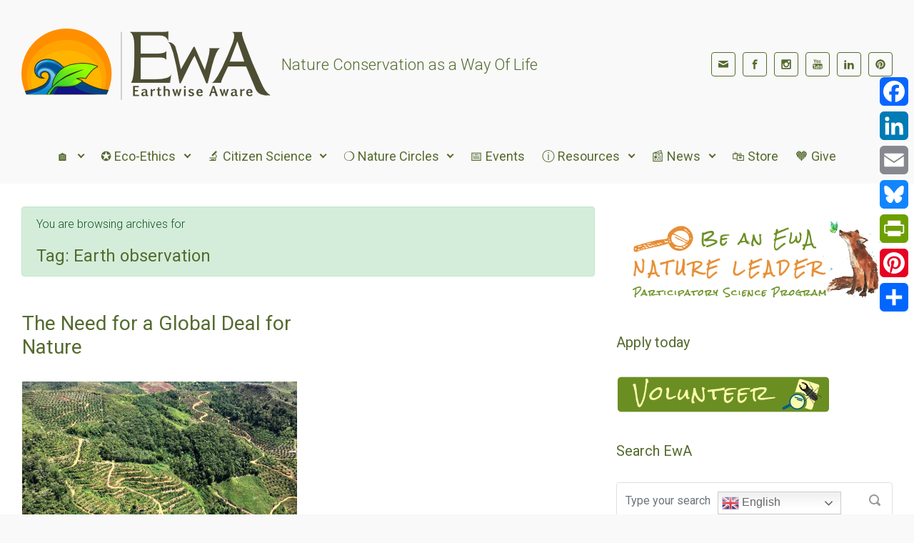

--- FILE ---
content_type: text/html; charset=UTF-8
request_url: https://www.earthwiseaware.org/tag/earth-observation/
body_size: 25850
content:

    <!DOCTYPE html>
<html itemscope="itemscope" itemtype="http://schema.org/WebPage"lang="en-US" class="no-js">
    <head>
        <meta charset="UTF-8"/>
        <meta name="viewport" content="width=device-width, initial-scale=1.0"/>
        <meta http-equiv="X-UA-Compatible" content="IE=edge">

		<title>Earth observation &#8211; Earthwise Aware</title>
<meta name='robots' content='max-image-preview:large' />
<link rel='dns-prefetch' href='//static.addtoany.com' />
<style id='wp-img-auto-sizes-contain-inline-css' type='text/css'>
img:is([sizes=auto i],[sizes^="auto," i]){contain-intrinsic-size:3000px 1500px}
/*# sourceURL=wp-img-auto-sizes-contain-inline-css */
</style>
<link rel='stylesheet' id='component-shortcodes-css' href='https://www.earthwiseaware.org/wp-content/plugins/component-shortcodes/assets/css/style.css' type='text/css' media='' />
<link rel='stylesheet' id='pt-cv-public-style-css' href='https://www.earthwiseaware.org/wp-content/plugins/content-views-query-and-display-post-page/public/assets/css/cv.css' type='text/css' media='all' />
<style id='wp-emoji-styles-inline-css' type='text/css'>

	img.wp-smiley, img.emoji {
		display: inline !important;
		border: none !important;
		box-shadow: none !important;
		height: 1em !important;
		width: 1em !important;
		margin: 0 0.07em !important;
		vertical-align: -0.1em !important;
		background: none !important;
		padding: 0 !important;
	}
/*# sourceURL=wp-emoji-styles-inline-css */
</style>
<style id='wp-block-library-inline-css' type='text/css'>
:root{--wp-block-synced-color:#7a00df;--wp-block-synced-color--rgb:122,0,223;--wp-bound-block-color:var(--wp-block-synced-color);--wp-editor-canvas-background:#ddd;--wp-admin-theme-color:#007cba;--wp-admin-theme-color--rgb:0,124,186;--wp-admin-theme-color-darker-10:#006ba1;--wp-admin-theme-color-darker-10--rgb:0,107,160.5;--wp-admin-theme-color-darker-20:#005a87;--wp-admin-theme-color-darker-20--rgb:0,90,135;--wp-admin-border-width-focus:2px}@media (min-resolution:192dpi){:root{--wp-admin-border-width-focus:1.5px}}.wp-element-button{cursor:pointer}:root .has-very-light-gray-background-color{background-color:#eee}:root .has-very-dark-gray-background-color{background-color:#313131}:root .has-very-light-gray-color{color:#eee}:root .has-very-dark-gray-color{color:#313131}:root .has-vivid-green-cyan-to-vivid-cyan-blue-gradient-background{background:linear-gradient(135deg,#00d084,#0693e3)}:root .has-purple-crush-gradient-background{background:linear-gradient(135deg,#34e2e4,#4721fb 50%,#ab1dfe)}:root .has-hazy-dawn-gradient-background{background:linear-gradient(135deg,#faaca8,#dad0ec)}:root .has-subdued-olive-gradient-background{background:linear-gradient(135deg,#fafae1,#67a671)}:root .has-atomic-cream-gradient-background{background:linear-gradient(135deg,#fdd79a,#004a59)}:root .has-nightshade-gradient-background{background:linear-gradient(135deg,#330968,#31cdcf)}:root .has-midnight-gradient-background{background:linear-gradient(135deg,#020381,#2874fc)}:root{--wp--preset--font-size--normal:16px;--wp--preset--font-size--huge:42px}.has-regular-font-size{font-size:1em}.has-larger-font-size{font-size:2.625em}.has-normal-font-size{font-size:var(--wp--preset--font-size--normal)}.has-huge-font-size{font-size:var(--wp--preset--font-size--huge)}.has-text-align-center{text-align:center}.has-text-align-left{text-align:left}.has-text-align-right{text-align:right}.has-fit-text{white-space:nowrap!important}#end-resizable-editor-section{display:none}.aligncenter{clear:both}.items-justified-left{justify-content:flex-start}.items-justified-center{justify-content:center}.items-justified-right{justify-content:flex-end}.items-justified-space-between{justify-content:space-between}.screen-reader-text{border:0;clip-path:inset(50%);height:1px;margin:-1px;overflow:hidden;padding:0;position:absolute;width:1px;word-wrap:normal!important}.screen-reader-text:focus{background-color:#ddd;clip-path:none;color:#444;display:block;font-size:1em;height:auto;left:5px;line-height:normal;padding:15px 23px 14px;text-decoration:none;top:5px;width:auto;z-index:100000}html :where(.has-border-color){border-style:solid}html :where([style*=border-top-color]){border-top-style:solid}html :where([style*=border-right-color]){border-right-style:solid}html :where([style*=border-bottom-color]){border-bottom-style:solid}html :where([style*=border-left-color]){border-left-style:solid}html :where([style*=border-width]){border-style:solid}html :where([style*=border-top-width]){border-top-style:solid}html :where([style*=border-right-width]){border-right-style:solid}html :where([style*=border-bottom-width]){border-bottom-style:solid}html :where([style*=border-left-width]){border-left-style:solid}html :where(img[class*=wp-image-]){height:auto;max-width:100%}:where(figure){margin:0 0 1em}html :where(.is-position-sticky){--wp-admin--admin-bar--position-offset:var(--wp-admin--admin-bar--height,0px)}@media screen and (max-width:600px){html :where(.is-position-sticky){--wp-admin--admin-bar--position-offset:0px}}

/*# sourceURL=wp-block-library-inline-css */
</style><style id='wp-block-heading-inline-css' type='text/css'>
h1:where(.wp-block-heading).has-background,h2:where(.wp-block-heading).has-background,h3:where(.wp-block-heading).has-background,h4:where(.wp-block-heading).has-background,h5:where(.wp-block-heading).has-background,h6:where(.wp-block-heading).has-background{padding:1.25em 2.375em}h1.has-text-align-left[style*=writing-mode]:where([style*=vertical-lr]),h1.has-text-align-right[style*=writing-mode]:where([style*=vertical-rl]),h2.has-text-align-left[style*=writing-mode]:where([style*=vertical-lr]),h2.has-text-align-right[style*=writing-mode]:where([style*=vertical-rl]),h3.has-text-align-left[style*=writing-mode]:where([style*=vertical-lr]),h3.has-text-align-right[style*=writing-mode]:where([style*=vertical-rl]),h4.has-text-align-left[style*=writing-mode]:where([style*=vertical-lr]),h4.has-text-align-right[style*=writing-mode]:where([style*=vertical-rl]),h5.has-text-align-left[style*=writing-mode]:where([style*=vertical-lr]),h5.has-text-align-right[style*=writing-mode]:where([style*=vertical-rl]),h6.has-text-align-left[style*=writing-mode]:where([style*=vertical-lr]),h6.has-text-align-right[style*=writing-mode]:where([style*=vertical-rl]){rotate:180deg}
/*# sourceURL=https://www.earthwiseaware.org/wp-includes/blocks/heading/style.min.css */
</style>
<style id='wp-block-paragraph-inline-css' type='text/css'>
.is-small-text{font-size:.875em}.is-regular-text{font-size:1em}.is-large-text{font-size:2.25em}.is-larger-text{font-size:3em}.has-drop-cap:not(:focus):first-letter{float:left;font-size:8.4em;font-style:normal;font-weight:100;line-height:.68;margin:.05em .1em 0 0;text-transform:uppercase}body.rtl .has-drop-cap:not(:focus):first-letter{float:none;margin-left:.1em}p.has-drop-cap.has-background{overflow:hidden}:root :where(p.has-background){padding:1.25em 2.375em}:where(p.has-text-color:not(.has-link-color)) a{color:inherit}p.has-text-align-left[style*="writing-mode:vertical-lr"],p.has-text-align-right[style*="writing-mode:vertical-rl"]{rotate:180deg}
/*# sourceURL=https://www.earthwiseaware.org/wp-includes/blocks/paragraph/style.min.css */
</style>
<style id='wp-block-quote-inline-css' type='text/css'>
.wp-block-quote{box-sizing:border-box;overflow-wrap:break-word}.wp-block-quote.is-large:where(:not(.is-style-plain)),.wp-block-quote.is-style-large:where(:not(.is-style-plain)){margin-bottom:1em;padding:0 1em}.wp-block-quote.is-large:where(:not(.is-style-plain)) p,.wp-block-quote.is-style-large:where(:not(.is-style-plain)) p{font-size:1.5em;font-style:italic;line-height:1.6}.wp-block-quote.is-large:where(:not(.is-style-plain)) cite,.wp-block-quote.is-large:where(:not(.is-style-plain)) footer,.wp-block-quote.is-style-large:where(:not(.is-style-plain)) cite,.wp-block-quote.is-style-large:where(:not(.is-style-plain)) footer{font-size:1.125em;text-align:right}.wp-block-quote>cite{display:block}
/*# sourceURL=https://www.earthwiseaware.org/wp-includes/blocks/quote/style.min.css */
</style>
<style id='global-styles-inline-css' type='text/css'>
:root{--wp--preset--aspect-ratio--square: 1;--wp--preset--aspect-ratio--4-3: 4/3;--wp--preset--aspect-ratio--3-4: 3/4;--wp--preset--aspect-ratio--3-2: 3/2;--wp--preset--aspect-ratio--2-3: 2/3;--wp--preset--aspect-ratio--16-9: 16/9;--wp--preset--aspect-ratio--9-16: 9/16;--wp--preset--color--black: #000000;--wp--preset--color--cyan-bluish-gray: #abb8c3;--wp--preset--color--white: #ffffff;--wp--preset--color--pale-pink: #f78da7;--wp--preset--color--vivid-red: #cf2e2e;--wp--preset--color--luminous-vivid-orange: #ff6900;--wp--preset--color--luminous-vivid-amber: #fcb900;--wp--preset--color--light-green-cyan: #7bdcb5;--wp--preset--color--vivid-green-cyan: #00d084;--wp--preset--color--pale-cyan-blue: #8ed1fc;--wp--preset--color--vivid-cyan-blue: #0693e3;--wp--preset--color--vivid-purple: #9b51e0;--wp--preset--gradient--vivid-cyan-blue-to-vivid-purple: linear-gradient(135deg,rgb(6,147,227) 0%,rgb(155,81,224) 100%);--wp--preset--gradient--light-green-cyan-to-vivid-green-cyan: linear-gradient(135deg,rgb(122,220,180) 0%,rgb(0,208,130) 100%);--wp--preset--gradient--luminous-vivid-amber-to-luminous-vivid-orange: linear-gradient(135deg,rgb(252,185,0) 0%,rgb(255,105,0) 100%);--wp--preset--gradient--luminous-vivid-orange-to-vivid-red: linear-gradient(135deg,rgb(255,105,0) 0%,rgb(207,46,46) 100%);--wp--preset--gradient--very-light-gray-to-cyan-bluish-gray: linear-gradient(135deg,rgb(238,238,238) 0%,rgb(169,184,195) 100%);--wp--preset--gradient--cool-to-warm-spectrum: linear-gradient(135deg,rgb(74,234,220) 0%,rgb(151,120,209) 20%,rgb(207,42,186) 40%,rgb(238,44,130) 60%,rgb(251,105,98) 80%,rgb(254,248,76) 100%);--wp--preset--gradient--blush-light-purple: linear-gradient(135deg,rgb(255,206,236) 0%,rgb(152,150,240) 100%);--wp--preset--gradient--blush-bordeaux: linear-gradient(135deg,rgb(254,205,165) 0%,rgb(254,45,45) 50%,rgb(107,0,62) 100%);--wp--preset--gradient--luminous-dusk: linear-gradient(135deg,rgb(255,203,112) 0%,rgb(199,81,192) 50%,rgb(65,88,208) 100%);--wp--preset--gradient--pale-ocean: linear-gradient(135deg,rgb(255,245,203) 0%,rgb(182,227,212) 50%,rgb(51,167,181) 100%);--wp--preset--gradient--electric-grass: linear-gradient(135deg,rgb(202,248,128) 0%,rgb(113,206,126) 100%);--wp--preset--gradient--midnight: linear-gradient(135deg,rgb(2,3,129) 0%,rgb(40,116,252) 100%);--wp--preset--font-size--small: 13px;--wp--preset--font-size--medium: 20px;--wp--preset--font-size--large: 36px;--wp--preset--font-size--x-large: 42px;--wp--preset--font-family--indie-flower: indie-flower;--wp--preset--spacing--20: 0.44rem;--wp--preset--spacing--30: 0.67rem;--wp--preset--spacing--40: 1rem;--wp--preset--spacing--50: 1.5rem;--wp--preset--spacing--60: 2.25rem;--wp--preset--spacing--70: 3.38rem;--wp--preset--spacing--80: 5.06rem;--wp--preset--shadow--natural: 6px 6px 9px rgba(0, 0, 0, 0.2);--wp--preset--shadow--deep: 12px 12px 50px rgba(0, 0, 0, 0.4);--wp--preset--shadow--sharp: 6px 6px 0px rgba(0, 0, 0, 0.2);--wp--preset--shadow--outlined: 6px 6px 0px -3px rgb(255, 255, 255), 6px 6px rgb(0, 0, 0);--wp--preset--shadow--crisp: 6px 6px 0px rgb(0, 0, 0);}:where(body) { margin: 0; }.wp-site-blocks > .alignleft { float: left; margin-right: 2em; }.wp-site-blocks > .alignright { float: right; margin-left: 2em; }.wp-site-blocks > .aligncenter { justify-content: center; margin-left: auto; margin-right: auto; }:where(.is-layout-flex){gap: 0.5em;}:where(.is-layout-grid){gap: 0.5em;}.is-layout-flow > .alignleft{float: left;margin-inline-start: 0;margin-inline-end: 2em;}.is-layout-flow > .alignright{float: right;margin-inline-start: 2em;margin-inline-end: 0;}.is-layout-flow > .aligncenter{margin-left: auto !important;margin-right: auto !important;}.is-layout-constrained > .alignleft{float: left;margin-inline-start: 0;margin-inline-end: 2em;}.is-layout-constrained > .alignright{float: right;margin-inline-start: 2em;margin-inline-end: 0;}.is-layout-constrained > .aligncenter{margin-left: auto !important;margin-right: auto !important;}.is-layout-constrained > :where(:not(.alignleft):not(.alignright):not(.alignfull)){margin-left: auto !important;margin-right: auto !important;}body .is-layout-flex{display: flex;}.is-layout-flex{flex-wrap: wrap;align-items: center;}.is-layout-flex > :is(*, div){margin: 0;}body .is-layout-grid{display: grid;}.is-layout-grid > :is(*, div){margin: 0;}body{padding-top: 0px;padding-right: 0px;padding-bottom: 0px;padding-left: 0px;}a:where(:not(.wp-element-button)){text-decoration: underline;}:root :where(.wp-element-button, .wp-block-button__link){background-color: #32373c;border-width: 0;color: #fff;font-family: inherit;font-size: inherit;font-style: inherit;font-weight: inherit;letter-spacing: inherit;line-height: inherit;padding-top: calc(0.667em + 2px);padding-right: calc(1.333em + 2px);padding-bottom: calc(0.667em + 2px);padding-left: calc(1.333em + 2px);text-decoration: none;text-transform: inherit;}.has-black-color{color: var(--wp--preset--color--black) !important;}.has-cyan-bluish-gray-color{color: var(--wp--preset--color--cyan-bluish-gray) !important;}.has-white-color{color: var(--wp--preset--color--white) !important;}.has-pale-pink-color{color: var(--wp--preset--color--pale-pink) !important;}.has-vivid-red-color{color: var(--wp--preset--color--vivid-red) !important;}.has-luminous-vivid-orange-color{color: var(--wp--preset--color--luminous-vivid-orange) !important;}.has-luminous-vivid-amber-color{color: var(--wp--preset--color--luminous-vivid-amber) !important;}.has-light-green-cyan-color{color: var(--wp--preset--color--light-green-cyan) !important;}.has-vivid-green-cyan-color{color: var(--wp--preset--color--vivid-green-cyan) !important;}.has-pale-cyan-blue-color{color: var(--wp--preset--color--pale-cyan-blue) !important;}.has-vivid-cyan-blue-color{color: var(--wp--preset--color--vivid-cyan-blue) !important;}.has-vivid-purple-color{color: var(--wp--preset--color--vivid-purple) !important;}.has-black-background-color{background-color: var(--wp--preset--color--black) !important;}.has-cyan-bluish-gray-background-color{background-color: var(--wp--preset--color--cyan-bluish-gray) !important;}.has-white-background-color{background-color: var(--wp--preset--color--white) !important;}.has-pale-pink-background-color{background-color: var(--wp--preset--color--pale-pink) !important;}.has-vivid-red-background-color{background-color: var(--wp--preset--color--vivid-red) !important;}.has-luminous-vivid-orange-background-color{background-color: var(--wp--preset--color--luminous-vivid-orange) !important;}.has-luminous-vivid-amber-background-color{background-color: var(--wp--preset--color--luminous-vivid-amber) !important;}.has-light-green-cyan-background-color{background-color: var(--wp--preset--color--light-green-cyan) !important;}.has-vivid-green-cyan-background-color{background-color: var(--wp--preset--color--vivid-green-cyan) !important;}.has-pale-cyan-blue-background-color{background-color: var(--wp--preset--color--pale-cyan-blue) !important;}.has-vivid-cyan-blue-background-color{background-color: var(--wp--preset--color--vivid-cyan-blue) !important;}.has-vivid-purple-background-color{background-color: var(--wp--preset--color--vivid-purple) !important;}.has-black-border-color{border-color: var(--wp--preset--color--black) !important;}.has-cyan-bluish-gray-border-color{border-color: var(--wp--preset--color--cyan-bluish-gray) !important;}.has-white-border-color{border-color: var(--wp--preset--color--white) !important;}.has-pale-pink-border-color{border-color: var(--wp--preset--color--pale-pink) !important;}.has-vivid-red-border-color{border-color: var(--wp--preset--color--vivid-red) !important;}.has-luminous-vivid-orange-border-color{border-color: var(--wp--preset--color--luminous-vivid-orange) !important;}.has-luminous-vivid-amber-border-color{border-color: var(--wp--preset--color--luminous-vivid-amber) !important;}.has-light-green-cyan-border-color{border-color: var(--wp--preset--color--light-green-cyan) !important;}.has-vivid-green-cyan-border-color{border-color: var(--wp--preset--color--vivid-green-cyan) !important;}.has-pale-cyan-blue-border-color{border-color: var(--wp--preset--color--pale-cyan-blue) !important;}.has-vivid-cyan-blue-border-color{border-color: var(--wp--preset--color--vivid-cyan-blue) !important;}.has-vivid-purple-border-color{border-color: var(--wp--preset--color--vivid-purple) !important;}.has-vivid-cyan-blue-to-vivid-purple-gradient-background{background: var(--wp--preset--gradient--vivid-cyan-blue-to-vivid-purple) !important;}.has-light-green-cyan-to-vivid-green-cyan-gradient-background{background: var(--wp--preset--gradient--light-green-cyan-to-vivid-green-cyan) !important;}.has-luminous-vivid-amber-to-luminous-vivid-orange-gradient-background{background: var(--wp--preset--gradient--luminous-vivid-amber-to-luminous-vivid-orange) !important;}.has-luminous-vivid-orange-to-vivid-red-gradient-background{background: var(--wp--preset--gradient--luminous-vivid-orange-to-vivid-red) !important;}.has-very-light-gray-to-cyan-bluish-gray-gradient-background{background: var(--wp--preset--gradient--very-light-gray-to-cyan-bluish-gray) !important;}.has-cool-to-warm-spectrum-gradient-background{background: var(--wp--preset--gradient--cool-to-warm-spectrum) !important;}.has-blush-light-purple-gradient-background{background: var(--wp--preset--gradient--blush-light-purple) !important;}.has-blush-bordeaux-gradient-background{background: var(--wp--preset--gradient--blush-bordeaux) !important;}.has-luminous-dusk-gradient-background{background: var(--wp--preset--gradient--luminous-dusk) !important;}.has-pale-ocean-gradient-background{background: var(--wp--preset--gradient--pale-ocean) !important;}.has-electric-grass-gradient-background{background: var(--wp--preset--gradient--electric-grass) !important;}.has-midnight-gradient-background{background: var(--wp--preset--gradient--midnight) !important;}.has-small-font-size{font-size: var(--wp--preset--font-size--small) !important;}.has-medium-font-size{font-size: var(--wp--preset--font-size--medium) !important;}.has-large-font-size{font-size: var(--wp--preset--font-size--large) !important;}.has-x-large-font-size{font-size: var(--wp--preset--font-size--x-large) !important;}.has-indie-flower-font-family{font-family: var(--wp--preset--font-family--indie-flower) !important;}
/*# sourceURL=global-styles-inline-css */
</style>

<link rel='stylesheet' id='inf-font-awesome-css' href='https://www.earthwiseaware.org/wp-content/plugins/post-slider-and-carousel/assets/css/font-awesome.min.css' type='text/css' media='all' />
<link rel='stylesheet' id='owl-carousel-css' href='https://www.earthwiseaware.org/wp-content/plugins/post-slider-and-carousel/assets/css/owl.carousel.min.css' type='text/css' media='all' />
<link rel='stylesheet' id='psacp-public-style-css' href='https://www.earthwiseaware.org/wp-content/plugins/post-slider-and-carousel/assets/css/psacp-public.min.css' type='text/css' media='all' />
<link rel='stylesheet' id='toc-screen-css' href='https://www.earthwiseaware.org/wp-content/plugins/table-of-contents-plus/screen.min.css' type='text/css' media='all' />
<link rel='stylesheet' id='uaf_client_css-css' href='https://www.earthwiseaware.org/wp-content/uploads/useanyfont/uaf.css' type='text/css' media='all' />
<link rel='stylesheet' id='hamburger.css-css' href='https://www.earthwiseaware.org/wp-content/plugins/wp-responsive-menu/assets/css/wpr-hamburger.css' type='text/css' media='all' />
<link rel='stylesheet' id='wprmenu.css-css' href='https://www.earthwiseaware.org/wp-content/plugins/wp-responsive-menu/assets/css/wprmenu.css' type='text/css' media='all' />
<style id='wprmenu.css-inline-css' type='text/css'>
@media only screen and ( max-width: 768px ) {html body div.wprm-wrapper {overflow: scroll;}#wprmenu_bar {background-image: url();background-size: cover ;background-repeat: repeat;}#wprmenu_bar {background-color: #556b2f;}html body div#mg-wprm-wrap .wpr_submit .icon.icon-search {color: #ffffff;}#wprmenu_bar .menu_title,#wprmenu_bar .wprmenu_icon_menu,#wprmenu_bar .menu_title a {color: #f2f2f2;}#wprmenu_bar .menu_title a {font-size: 20px;font-weight: ;}#mg-wprm-wrap li.menu-item a {font-size: 15px;text-transform: ;font-weight: ;}#mg-wprm-wrap li.menu-item-has-children ul.sub-menu a {font-size: 15px;text-transform: ;font-weight: ;}#mg-wprm-wrap li.current-menu-item > a {background: #e68e34;}#mg-wprm-wrap li.current-menu-item > a,#mg-wprm-wrap li.current-menu-item span.wprmenu_icon{color: #ffffff !important;}#mg-wprm-wrap {background-color: #556b2f;}.cbp-spmenu-push-toright,.cbp-spmenu-push-toright .mm-slideout {left: 80% ;}.cbp-spmenu-push-toleft {left: -80% ;}#mg-wprm-wrap.cbp-spmenu-right,#mg-wprm-wrap.cbp-spmenu-left,#mg-wprm-wrap.cbp-spmenu-right.custom,#mg-wprm-wrap.cbp-spmenu-left.custom,.cbp-spmenu-vertical {width: 80%;max-width: 400px;}#mg-wprm-wrap ul#wprmenu_menu_ul li.menu-item a,div#mg-wprm-wrap ul li span.wprmenu_icon {color: #dbdbdb;}#mg-wprm-wrap ul#wprmenu_menu_ul li.menu-item:valid ~ a{color: #ffffff;}#mg-wprm-wrap ul#wprmenu_menu_ul li.menu-item a:hover {background: #e68e34;color: #e68e34 !important;}div#mg-wprm-wrap ul>li:hover>span.wprmenu_icon {color: #e68e34 !important;}.wprmenu_bar .hamburger-inner,.wprmenu_bar .hamburger-inner::before,.wprmenu_bar .hamburger-inner::after {background: #ffffff;}.wprmenu_bar .hamburger:hover .hamburger-inner,.wprmenu_bar .hamburger:hover .hamburger-inner::before,.wprmenu_bar .hamburger:hover .hamburger-inner::after {background: #ffffff;}div.wprmenu_bar div.hamburger{padding-right: 6px !important;}#wprmenu_menu.left {width:80%;left: -80%;right: auto;}#wprmenu_menu.right {width:80%;right: -80%;left: auto;}html body div#wprmenu_bar {height : 42px;}#mg-wprm-wrap.cbp-spmenu-left,#mg-wprm-wrap.cbp-spmenu-right,#mg-widgetmenu-wrap.cbp-spmenu-widget-left,#mg-widgetmenu-wrap.cbp-spmenu-widget-right {top: 42px !important;}.wprmenu_bar .hamburger {float: left;}.wprmenu_bar #custom_menu_icon.hamburger {top: px;left: px;float: left !important;background-color: #cccccc;}.wpr_custom_menu #custom_menu_icon {display: block;}html { padding-top: 42px !important; }#wprmenu_bar,#mg-wprm-wrap { display: block; }div#wpadminbar { position: fixed; }}
/*# sourceURL=wprmenu.css-inline-css */
</style>
<link rel='stylesheet' id='wpr_icons-css' href='https://www.earthwiseaware.org/wp-content/plugins/wp-responsive-menu/inc/assets/icons/wpr-icons.css' type='text/css' media='all' />
<link rel='stylesheet' id='bsearch-live-search-style-css' href='https://www.earthwiseaware.org/wp-content/plugins/better-search/includes/css/bsearch-live-search.min.css' type='text/css' media='all' />
<link rel='stylesheet' id='crp-style-rounded-thumbs-css' href='https://www.earthwiseaware.org/wp-content/plugins/contextual-related-posts/css/rounded-thumbs.min.css' type='text/css' media='all' />
<style id='crp-style-rounded-thumbs-inline-css' type='text/css'>

			.crp_related.crp-rounded-thumbs a {
				width: 150px;
                height: 150px;
				text-decoration: none;
			}
			.crp_related.crp-rounded-thumbs img {
				max-width: 150px;
				margin: auto;
			}
			.crp_related.crp-rounded-thumbs .crp_title {
				width: 100%;
			}
			
/*# sourceURL=crp-style-rounded-thumbs-inline-css */
</style>
<link rel='stylesheet' id='evolve-plus-bootstrap-css' href='https://www.earthwiseaware.org/wp-content/themes/evolve-plus-new/assets/css/bootstrap.min.css' type='text/css' media='all' />
<link rel='stylesheet' id='evolve-plus-fw-css' href='https://www.earthwiseaware.org/wp-content/themes/evolve-plus-new/assets/css/fw-all.min.css' type='text/css' media='all' />
<link rel='stylesheet' id='evolve-plus-style-css' href='https://www.earthwiseaware.org/wp-content/themes/evolve-plus-new/style.css' type='text/css' media='all' />
<style id='evolve-plus-style-inline-css' type='text/css'>
 .navbar-nav .nav-link:focus, .navbar-nav .nav-link:hover, .navbar-nav .active > .nav-link, .navbar-nav .nav-link.active, .navbar-nav .nav-link.show, .navbar-nav .show > .nav-link, .navbar-nav li.menu-item.current-menu-item > a, .navbar-nav li.menu-item.current-menu-parent > a, .navbar-nav li.menu-item.current-menu-ancestor > a, .navbar-nav li a:hover, .navbar-nav li:hover > a, .navbar-nav li:hover, .social-media-links a:hover { color: #e68e34; } .thumbnail-post:hover img { -webkit-transform: scale(1.1,1.1); -ms-transform: scale(1.1,1.1); transform: scale(1.1,1.1); } .thumbnail-post:hover .mask { opacity: 1; } .thumbnail-post:hover .icon { opacity: 1; top: 50%; margin-top: -25px; } #wrapper { margin: 0; width: 100%; } .content { background-color: #ffffff; } .content { padding-top: 2rem; padding-bottom: 0rem; } .navbar-nav .dropdown-menu { background-color: #f9f9f9; } .navbar-nav .dropdown-item:focus, .navbar-nav .dropdown-item:hover { background: none; } .menu-header, .sticky-header { background-color: #f9f9f9; } .header-wrapper:not(.header-v2) .header-search .form-control:focus, .sticky-header .header-search .form-control:focus { background-color: #ededed; } .footer { background: #556B2F; } .header-pattern { background-color: transparent; } .header-search .form-control, .header-search .form-control:focus, .header-search .form-control::placeholder { color: #556b2f; } body { font-size: 1rem; font-family: Roboto; font-style: normal; font-weight: 300; color: #212529; } #website-title, #website-title a { font-size: 39px; font-family: Roboto; font-weight: 400; color: #ffffff; } #tagline { font-size: 22px; font-family: Roboto; font-weight: 300; color: #556b2f; } .post-title, .post-title a, .blog-title { font-size: 28px; font-family: Roboto; font-weight: 400; color: #556b2f; } .posts.card-columns .post-title a, .posts.card-columns .post-title { font-size: 1.5rem; line-height: 2rem; } .post-title { margin: 0; } .post-content { font-size: 16px; font-family: Roboto; font-weight: 400; color: #565656; } body{ color:#565656; } #sticky-title { font-size: 25px; font-family: Roboto; font-weight: 400; color: #ffffff; } .page-nav a, .navbar-nav .nav-link, .navbar-nav .dropdown-item, .navbar-nav .dropdown-menu, .menu-header, .header-wrapper .header-search, .sticky-header, .navbar-toggler, .navbar-nav .mega-menu .widget-title, .navbar-nav .mega-menu .widget-content { font-size: 18px; font-family: Roboto; font-weight: 400; color: #556b2f; } .menu-icon img { max-height: 18px; width: auto; } .widget-title, .widget-title a.rsswidget { font-size: 20px; font-family: Roboto; font-weight: 400; color: #556b2f; } .widget-content, .aside, .aside a { font-size: 16px; font-family: Roboto; font-weight: 400; color: #999999; }.widget-content, .widget-content a, .widget-content .tab-holder .news-list li .post-holder a, .widget-content .tab-holder .news-list li .post-holder .meta{ color:#999999; } h1 { font-size: 24px; font-family: Roboto; font-weight: 400; color: #556b2f; } h2 { font-size: 22px; font-family: Roboto; font-weight: 400; color: #556b2f; } h3 { font-size: 20px; font-family: Roboto; font-weight: 400; color: #18718c; } h4 { font-size: 18px; font-family: Roboto; font-weight: 400; color: #18718c; } h5 { font-size: 18px; font-family: Roboto; font-weight: 400; color: #6b8e23; } h6 { font-size: 18px; font-family: Roboto; font-weight: 400; color: #556b2f; } #copyright, #copyright a { font-size: .7rem; font-family: Roboto; font-style: normal; font-weight: 300; color: #e2e2e2; } .widget-content { background: none; border: none; -webkit-box-shadow: none; box-shadow: none; } .widget::before { -webkit-box-shadow: none; box-shadow: none; } a, .page-link, .page-link:hover, code, .widget_calendar tbody a, .page-numbers.current { color: #556b2f; } .breadcrumb-item:last-child, .breadcrumb-item+.breadcrumb-item::before, .widget a, .post-meta, .post-meta a, .navigation a, .post-content .number-pagination a:link, #wp-calendar td, .no-comment, .comment-meta, .comment-meta a, blockquote, .price del, .portfolio-categories a { color: #999999; } a:hover { color: #697f43; } .header { padding-top: 40px; padding-bottom: 40px; } .header.container { padding-left: 30px; padding-right: 30px; } .page-nav ul > li, .navbar-nav > li { padding: 0 4px; } .social-media-links a { color: #556b2f; border: 1px solid; border-radius: 4px; padding: 8px; } .social-media-links .icon { height: large; width: large; } .header-block { background-color: #273039; background: -o-radial-gradient(circle, #273039, #18212a); background: radial-gradient(circle, #273039, #18212a); background-repeat: no-repeat; } .btn, a.btn, button, .button, .widget .button, input#submit, input[type=submit], .post-content a.btn, .woocommerce .button { background: #556b2f; background-image: -webkit-gradient( linear, left bottom, left top, from(#87a547), to(#556b2f) ); background-image: -o-linear-gradient( bottom, #87a547, #556b2f ); background-image: linear-gradient( to top, #87a547, #556b2f ); color: #f4f4f4; text-shadow: none; box-shadow: none; border-radius: .3em; border: 0px; } .btn:hover, a.btn:hover, button:hover, .button:hover, .widget .button:hover, input#submit:hover, input[type=submit]:hover, .carousel-control-button:hover, .ekko-lightbox-nav-overlay a:hover, .header-wrapper .woocommerce-menu .btn:hover { color: #ffffff; background: #18718c; background-image: -webkit-gradient( linear, left bottom, left top, from( #15637b ), to( #18718c ) ); background-image: -o-linear-gradient( bottom, #15637b, #18718c ); background-image: linear-gradient( to top, #15637b, #18718c ); border: 0px; } input[type=text], input[type=email], input[type=url], input[type=password], input[type=file], input[type=tel], textarea, select, .form-control, .form-control:focus, .select2-container--default .select2-selection--single, a.wpml-ls-item-toggle, .wpml-ls-sub-menu a { background-color: #ffffff; border-color: #E0E0E0; color: #8c8c8c; } .custom-checkbox .custom-control-input:checked~.custom-control-label::before, .custom-radio .custom-control-input:checked~.custom-control-label::before, .nav-pills .nav-link.active, .dropdown-item.active, .dropdown-item:active, .woocommerce-store-notice, .comment-author .fn .badge-primary, .widget.woocommerce .count, .woocommerce-review-link, .woocommerce .onsale, .stars a:hover, .stars a.active, .switch input:checked + label::before { background: #18718c; } .form-control:focus, .input-text:focus, input[type=text]:focus, input[type=email]:focus, input[type=url]:focus, input[type=password]:focus, input[type=file]:focus, input[type=tel]:focus, textarea:focus, .page-link:focus, select:focus, .switch input:focus + label::before { border-color: transparent; box-shadow: 0 0 .7rem rgba(24, 113, 140, 0.9); } .custom-control-input:focus~.custom-control-label::before { box-shadow: 0 0 0 1px #fff, 0 0 0 0.2rem  rgba(24, 113, 140, 0.25); } .btn.focus, .btn:focus { box-shadow: 0 0 0 0.2rem rgba(24, 113, 140, 0.25); } :focus { outline-color: rgba(24, 113, 140, 0.25); } code { border-left-color: #18718c; } @media (min-width: 992px), (min-width: 1200px), (min-width: 1560px) and (max-width: 1198.98px) { .container { width: 100%; max-width: 1500px; } .header-block .container:first-child { width: 100%; } .posts.card-deck > .card { min-width: calc(50% - 30px); max-width: calc(50% - 30px); } .posts.card-deck > .card.p-4 { min-width: calc(50% - 2rem); max-width: calc(50% - 2rem); }} @media (max-width: 991.98px) { .posts.card-deck > .card { min-width: calc(50% - 30px); max-width: calc(50% - 30px); } .posts.card-deck > .card.p-4 { min-width: calc(50% - 2rem); max-width: calc(50% - 2rem); }} @media (min-width: 768px) { .sticky-header { width: 100%; left: 0; right: 0; margin: 0 auto; z-index: 99999; } .page-nav, .header-wrapper .main-menu { padding-top: 8px; padding-bottom: 8px; } #website-title { margin: 0; } a:hover .link-effect, a:focus .link-effect { -webkit-transform: translateY(-100%); -ms-transform: translateY(-100%); transform: translateY(-100%); } .posts.card-columns { -webkit-column-count: 2; column-count: 2; } .header-v1 .social-media-links li:last-child a { margin-right: 0; }} @media (max-width: 767.98px) { .navbar-nav .menu-item-has-children ul li .dropdown-toggle { padding-bottom: .7rem; } .navbar-nav .menu-item-has-children .dropdown-menu { margin-top: 0; } .page-nav ul li, .page-nav ul, .navbar-nav li, .navbar-nav, .navbar-nav .dropdown-menu, .navbar-toggler { border-color: #ededed; } .navbar-toggler, .page-nav ul li, .page-nav ul, .navbar-nav li, .navbar-nav, .navbar-nav .dropdown-menu { background: #f1f1f1; } .posts.card-columns { -webkit-column-count: 1; column-count: 1; } .posts.card-deck > .card { min-width: calc(100% - 30px); max-width: 100%; } .posts.card-deck > .card.p-4 { min-width: calc(100% - 2rem); max-width: 100%; } .portfolio.card-deck .card { min-width: calc(50% - 30px); max-width: calc(50% - 30px); }} @media (min-width: 576px) {} @media (max-width: 575.98px) { .header-v1 .search-form .form-control { background-color: #f1f1f1; } .portfolio.card-deck .card { min-width: 100%; max-width: 100%; }}
/*# sourceURL=evolve-plus-style-inline-css */
</style>
<link rel='stylesheet' id='bsearch-style-css' href='https://www.earthwiseaware.org/wp-content/plugins/better-search/includes/css/bsearch-styles.min.css' type='text/css' media='all' />
<style id='bsearch-style-inline-css' type='text/css'>
#bsearchform { margin: 20px; padding: 20px; }
#heatmap { margin: 20px; padding: 20px; border: 1px dashed #ccc }
.bsearch_results_page { max-width:90%; margin: 20px; padding: 20px; }
.bsearch_footer { text-align: center; }
.bsearch_highlight { background:#ffc; }
	
/*# sourceURL=bsearch-style-inline-css */
</style>
<link rel='stylesheet' id='addtoany-css' href='https://www.earthwiseaware.org/wp-content/plugins/add-to-any/addtoany.min.css' type='text/css' media='all' />
<style id='addtoany-inline-css' type='text/css'>
@media screen and (max-width:980px){
.a2a_floating_style.a2a_vertical_style{display:none;}
}
@media screen and (min-width:981px){
.a2a_floating_style.a2a_default_style{display:none;}
}
/*# sourceURL=addtoany-inline-css */
</style>
<!--n2css--><!--n2js--><script type="text/javascript" src="https://www.earthwiseaware.org/wp-includes/js/jquery/jquery.min.js" id="jquery-core-js"></script>
<script type="text/javascript" src="https://www.earthwiseaware.org/wp-includes/js/jquery/jquery-migrate.min.js" id="jquery-migrate-js"></script>
<script type="text/javascript" id="addtoany-core-js-before">
/* <![CDATA[ */
window.a2a_config=window.a2a_config||{};a2a_config.callbacks=[];a2a_config.overlays=[];a2a_config.templates={};

//# sourceURL=addtoany-core-js-before
/* ]]> */
</script>
<script type="text/javascript" defer src="https://static.addtoany.com/menu/page.js" id="addtoany-core-js"></script>
<script type="text/javascript" defer src="https://www.earthwiseaware.org/wp-content/plugins/add-to-any/addtoany.min.js" id="addtoany-jquery-js"></script>
<script type="text/javascript" src="https://www.earthwiseaware.org/wp-content/plugins/wp-responsive-menu/assets/js/modernizr.custom.js" id="modernizr-js"></script>
<script type="text/javascript" src="https://www.earthwiseaware.org/wp-content/plugins/wp-responsive-menu/assets/js/touchSwipe.js" id="touchSwipe-js"></script>
<script type="text/javascript" id="wprmenu.js-js-extra">
/* <![CDATA[ */
var wprmenu = {"zooming":"1","from_width":"768","push_width":"400","menu_width":"80","parent_click":"","swipe":"1","enable_overlay":"","wprmenuDemoId":""};
//# sourceURL=wprmenu.js-js-extra
/* ]]> */
</script>
<script type="text/javascript" src="https://www.earthwiseaware.org/wp-content/plugins/wp-responsive-menu/assets/js/wprmenu.js" id="wprmenu.js-js"></script>
<link rel="https://api.w.org/" href="https://www.earthwiseaware.org/wp-json/" /><link rel="alternate" title="JSON" type="application/json" href="https://www.earthwiseaware.org/wp-json/wp/v2/tags/310" /><script>document.documentElement.className = 'js';</script><style type="text/css" id="custom-background-css">
body.custom-background { background-color: #f9f9f9; background-image: url("https://www.earthwiseaware.org/wp-content/uploads/2022/06/Vireo-background.jpeg"); background-position: left center; background-size: cover; background-repeat: no-repeat; background-attachment: fixed; }
</style>
	<style class='wp-fonts-local' type='text/css'>
@font-face{font-family:indie-flower;font-style:normal;font-weight:400;font-display:fallback;src:url('https://www.earthwiseaware.org/wp-content/uploads/useanyfont/170803122323Indie-flower.woff2') format('woff2');}
</style>
<link rel="icon" href="https://www.earthwiseaware.org/wp-content/uploads/2016/03/cropped-thumb_Logo-circle_1024-32x32.jpg" sizes="32x32" />
<link rel="icon" href="https://www.earthwiseaware.org/wp-content/uploads/2016/03/cropped-thumb_Logo-circle_1024-192x192.jpg" sizes="192x192" />
<link rel="apple-touch-icon" href="https://www.earthwiseaware.org/wp-content/uploads/2016/03/cropped-thumb_Logo-circle_1024-180x180.jpg" />
<meta name="msapplication-TileImage" content="https://www.earthwiseaware.org/wp-content/uploads/2016/03/cropped-thumb_Logo-circle_1024-270x270.jpg" />
		<style type="text/css" id="wp-custom-css">
			@media (max-width: 767.98px) {
	.header-mega-menu {
	  display: none;
  }
}		</style>
		    <link rel='stylesheet' id='mediaelement-css' href='https://www.earthwiseaware.org/wp-includes/js/mediaelement/mediaelementplayer-legacy.min.css' type='text/css' media='all' />
<link rel='stylesheet' id='wp-mediaelement-css' href='https://www.earthwiseaware.org/wp-includes/js/mediaelement/wp-mediaelement.min.css' type='text/css' media='all' />
<link rel='stylesheet' id='evolve-google-fonts-css' href='https://fonts.googleapis.com/css?family=Roboto%3A300%3A300%7CRoboto%3A400%7CRoboto%3A300%7CRoboto%3A400%7CRoboto%3A400%7CRoboto%3A400%7CRoboto%3A400%7CRoboto%3A300%3A300%7CRoboto%3A400%7CRoboto%3A400%3Aregular%7CRoboto%3A400%3Aregular%7CRoboto%3A400%3Aregular%7CRoboto%3A400%7CRoboto%3A400%7CRoboto%3A400%3Aregular%7CRoboto%3A400%3Aregular%7CRoboto%7CRoboto%3A300%7CRoboto%7CRoboto%7CRoboto%7CRoboto%7CRoboto%3A400%7CRoboto%3A400%7CRoboto%3A300%7CRoboto%3A300%7CRoboto%3A300%7CRoboto%3A500%7CRoboto%3A500%7CRoboto%3A300%3A300%7CRoboto%3A400%7CRoboto%3A300%7CRoboto%3A400%7CRoboto%3A400%7CRoboto%3A400%7CRoboto%3A400%7CRoboto%3A300%3A300%7CRoboto%3A400%7CRoboto%3A400%3Aregular%7CRoboto%3A400%3Aregular%7CRoboto%3A400%3Aregular%7CRoboto%3A400%7CRoboto%3A400%7CRoboto%3A400%3Aregular%7CRoboto%3A400%3Aregular%7CRoboto%7CRoboto%3A300%7CRoboto%7CRoboto%7CRoboto%7CRoboto%7CRoboto%3A400%7CRoboto%3A400%7CRoboto%3A300%7CRoboto%3A300%7CRoboto%3A300%7CRoboto%3A500%7CRoboto%3A500&#038;ver=6.9' type='text/css' media='all' />
<link rel='stylesheet' id='evolve-plus-animate-css' href='https://www.earthwiseaware.org/wp-content/themes/evolve-plus-new/assets/css/animate.min.css' type='text/css' media='all' />
</head>
<body data-rsssl=1 class="archive tag tag-earth-observation tag-310 custom-background wp-theme-evolve-plus-new fl-builder-lite-2-9-4-2 fl-no-js" itemscope="itemscope" itemtype="http://schema.org/WebPage">

<a class="btn screen-reader-text sr-only sr-only-focusable"
   href="#primary">Skip to main content</a>
<div id="wrapper"><header id="header" class="header-v1 header-wrapper page-section" role="banner" itemscope="itemscope"
        itemtype="http://schema.org/WPHeader">
    <div class="header-pattern">

		
        <div class="header container">
            <div class="row align-items-center justify-content-between">

				<div class="col order-1 order-md-3">
        <ul class="social-media-links ml-md-3 float-md-right">

            
                <li><a target="_blank" href="https://www.earthwiseaware.org/newsletter/archive/" data-toggle="tooltip" data-placement="bottom"
                       title="Newsletter"><svg class="icon icon-email" aria-hidden="true" role="img"> <use xlink:href="https://www.earthwiseaware.org/wp-content/themes/evolve-plus-new/assets/images/icons.svg#icon-email"></use> </svg></a>
                </li>

            
                <li><a target="_blank" href="https://www.facebook.com/EarthwiseAware/" data-toggle="tooltip"
                       data-placement="bottom"
                       title="Facebook"><svg class="icon icon-facebook" aria-hidden="true" role="img"> <use xlink:href="https://www.earthwiseaware.org/wp-content/themes/evolve-plus-new/assets/images/icons.svg#icon-facebook"></use> </svg></a>
                </li>

            
                <li><a target="_blank" href="https://www.instagram.com/earthwise_aware/" data-toggle="tooltip"
                       data-placement="bottom"
                       title="Instagram"><svg class="icon icon-instagram" aria-hidden="true" role="img"> <use xlink:href="https://www.earthwiseaware.org/wp-content/themes/evolve-plus-new/assets/images/icons.svg#icon-instagram"></use> </svg></a>
                </li>

            
                <li><a target="_blank" href="https://www.youtube.com/channel/UCOZP3kh7sXthdQBSFGnfcxQ" data-toggle="tooltip"
                       data-placement="bottom"
                       title="YouTube"><svg class="icon icon-youtube" aria-hidden="true" role="img"> <use xlink:href="https://www.earthwiseaware.org/wp-content/themes/evolve-plus-new/assets/images/icons.svg#icon-youtube"></use> </svg></a>
                </li>

            
                <li><a target="_blank" href="https://www.linkedin.com/company/earthwise-aware" data-toggle="tooltip"
                       data-placement="bottom"
                       title="LinkedIn"><svg class="icon icon-linkedin" aria-hidden="true" role="img"> <use xlink:href="https://www.earthwiseaware.org/wp-content/themes/evolve-plus-new/assets/images/icons.svg#icon-linkedin"></use> </svg></a>
                </li>

            
                <li><a target="_blank" href="https://www.pinterest.com/EarthwiseAware/" data-toggle="tooltip"
                       data-placement="bottom"
                       title="Pinterest"><svg class="icon icon-pinterest" aria-hidden="true" role="img"> <use xlink:href="https://www.earthwiseaware.org/wp-content/themes/evolve-plus-new/assets/images/icons.svg#icon-pinterest"></use> </svg></a>
                </li>

            
        </ul>
        </div><div class='col-md-auto order-2 order-md-1 header-logo-container pr-md-0'><a href=https://www.earthwiseaware.org><img alt='Earthwise Aware' src=https://www.earthwiseaware.org/wp-content/uploads/2015/05/EWA_FINAL.png /></a></div><div class="col col-lg-auto order-2"><div class="row align-items-center"><div class="col order-2 order-md-2"><div id="tagline">Nature Conservation as a Way Of Life</div></div></div><!-- .row .align-items-center --></div><!-- .col .order-2 -->
            </div><!-- .row .align-items-center -->
        </div><!-- .header .container -->

		
    </div><!-- .header-pattern -->

    <div class="menu-header">
        <div class="header-mega-menu container">
            <div class="row align-items-md-center">

				<nav class="navbar navbar-expand-md main-menu mr-auto col-12 col-sm"><button class="navbar-toggler" type="button" data-toggle="collapse" data-target="#primary-menu" aria-controls="primary-menu" aria-expanded="false" aria-label="Primary">
                                    <svg class="icon icon-menu" aria-hidden="true" role="img"> <use xlink:href="https://www.earthwiseaware.org/wp-content/themes/evolve-plus-new/assets/images/icons.svg#icon-menu"></use> </svg>
                                    </button>
                                <div id="primary-menu" class="collapse navbar-collapse justify-content-center" data-hover="dropdown" data-animations="fadeInUp fadeInDown fadeInDown fadeInDown"><ul id="menu-menu" class="navbar-nav justify-content-center"><li itemscope="itemscope" itemtype="https://www.schema.org/SiteNavigationElement" id="menu-item-103946" class="menu-item menu-item-type-post_type menu-item-object-page menu-item-home menu-item-has-children dropdown menu-item-103946 nav-item"><a data-hover="dropdown" data-toggle="dropdown" aria-haspopup="true" aria-expanded="false" id="menu-item-dropdown-103946" href="https://www.earthwiseaware.org/" class="dropdown-toggle nav-link"><span class='drop-down-arrow'><span class="link-effect" data-hover="&#x1f3e0;">&#x1f3e0;</span></span></a>
<ul class="dropdown-menu dropdown-hover" aria-labelledby="drop-down-arrow'><span class=" role="menu">
	<li itemscope="itemscope" itemtype="https://www.schema.org/SiteNavigationElement" id="menu-item-103950" class="menu-item menu-item-type-post_type menu-item-object-page menu-item-103950 nav-item"><a href="https://www.earthwiseaware.org/ewa-acknowledgement-of-biodiversity-land-and-people/" class="dropdown-item"><span class='drop-down-arrow'><span class="link-effect" data-hover="&#x1f4dc;  EwA Acknowledgement of Biodiversity, Land, and People">&#x1f4dc;  EwA Acknowledgement of Biodiversity, Land, and People</span></span></a></li>
	<li itemscope="itemscope" itemtype="https://www.schema.org/SiteNavigationElement" id="menu-item-103953" class="menu-item menu-item-type-custom menu-item-object-custom menu-item-home menu-item-103953 nav-item"><a href="https://www.earthwiseaware.org/#OurWork" class="dropdown-item"><span class='drop-down-arrow'><span class="link-effect" data-hover="&#x1f3af;  What We Do">&#x1f3af;  What We Do</span></span></a></li>
	<li itemscope="itemscope" itemtype="https://www.schema.org/SiteNavigationElement" id="menu-item-103954" class="menu-item menu-item-type-custom menu-item-object-custom menu-item-home menu-item-103954 nav-item"><a href="https://www.earthwiseaware.org/#Learn" class="dropdown-item"><span class='drop-down-arrow'><span class="link-effect" data-hover="&#x1f4a1; Learn - Practice - Inspire">&#x1f4a1; Learn &#8211; Practice &#8211; Inspire</span></span></a></li>
	<li itemscope="itemscope" itemtype="https://www.schema.org/SiteNavigationElement" id="menu-item-103949" class="menu-item menu-item-type-custom menu-item-object-custom menu-item-103949 nav-item"><a href="https://www.earthwiseaware.org/main/our-team/" class="dropdown-item"><span class='drop-down-arrow'><span class="link-effect" data-hover="&#x1f465;  About us">&#x1f465;  About us</span></span></a></li>
	<li itemscope="itemscope" itemtype="https://www.schema.org/SiteNavigationElement" id="menu-item-103955" class="menu-item menu-item-type-custom menu-item-object-custom menu-item-103955 nav-item"><a href="https://www.earthwiseaware.org/support-2/" class="dropdown-item"><span class='drop-down-arrow'><span class="link-effect" data-hover="&#x1f44d;&#x1f3fe;  Get Involved">&#x1f44d;&#x1f3fe;  Get Involved</span></span></a></li>
</ul>
</li>
<li itemscope="itemscope" itemtype="https://www.schema.org/SiteNavigationElement" id="menu-item-103956" class="menu-item menu-item-type-custom menu-item-object-custom menu-item-has-children dropdown menu-item-103956 nav-item"><a data-hover="dropdown" data-toggle="dropdown" aria-haspopup="true" aria-expanded="false" id="menu-item-dropdown-103956" href="https://www.earthwiseaware.org/ewa-eco-ethics/" class="dropdown-toggle nav-link"><span class='drop-down-arrow'><span class="link-effect" data-hover="✪ Eco-Ethics">✪ Eco-Ethics</span></span></a>
<ul class="dropdown-menu dropdown-hover" aria-labelledby="drop-down-arrow'><span class=" role="menu">
	<li itemscope="itemscope" itemtype="https://www.schema.org/SiteNavigationElement" id="menu-item-103977" class="menu-item menu-item-type-custom menu-item-object-custom menu-item-103977 nav-item"><a href="https://www.earthwiseaware.org/ewa-eco-ethics/" class="dropdown-item"><span class='drop-down-arrow'><span class="link-effect" data-hover="ⓘ Intro to EwA's Eco-Ethics">ⓘ Intro to EwA&#8217;s Eco-Ethics</span></span></a></li>
	<li itemscope="itemscope" itemtype="https://www.schema.org/SiteNavigationElement" id="menu-item-103978" class="menu-item menu-item-type-custom menu-item-object-custom menu-item-has-children dropdown menu-item-103978 nav-item"><a data-hover="dropdown" data-toggle="dropdown" aria-haspopup="true" aria-expanded="false" id="menu-item-dropdown-103978" href="https://www.earthwiseaware.org/explore/" class="dropdown-toggle nav-link"><span class='drop-down-arrow'><span class="link-effect" data-hover="Explore » The Basics">Explore » The Basics</span></span></a>
	<ul class="dropdown-menu dropdown-hover" aria-labelledby="drop-down-arrow'><span class=" role="menu">
		<li itemscope="itemscope" itemtype="https://www.schema.org/SiteNavigationElement" id="menu-item-104000" class="menu-item menu-item-type-custom menu-item-object-custom menu-item-104000 nav-item"><a href="https://www.earthwiseaware.org/explore/" class="dropdown-item"><span class='drop-down-arrow'><span class="link-effect" data-hover="ⓘ Intro to Exploring">ⓘ Intro to Exploring</span></span></a></li>
		<li itemscope="itemscope" itemtype="https://www.schema.org/SiteNavigationElement" id="menu-item-104001" class="menu-item menu-item-type-custom menu-item-object-custom menu-item-104001 nav-item"><a href="https://www.earthwiseaware.org/explore/basics-of-nature-wildlife-watching/" class="dropdown-item"><span class='drop-down-arrow'><span class="link-effect" data-hover="Basics of Wildlife Watching">Basics of Wildlife Watching</span></span></a></li>
		<li itemscope="itemscope" itemtype="https://www.schema.org/SiteNavigationElement" id="menu-item-104002" class="menu-item menu-item-type-custom menu-item-object-custom menu-item-104002 nav-item"><a href="https://www.earthwiseaware.org/explore/nature-volunteer-basics/" class="dropdown-item"><span class='drop-down-arrow'><span class="link-effect" data-hover="Basics of Nature Volunteering">Basics of Nature Volunteering</span></span></a></li>
		<li itemscope="itemscope" itemtype="https://www.schema.org/SiteNavigationElement" id="menu-item-104003" class="menu-item menu-item-type-custom menu-item-object-custom menu-item-104003 nav-item"><a href="https://www.earthwiseaware.org/explore/comprehensive-xplore-guide/" class="dropdown-item"><span class='drop-down-arrow'><span class="link-effect" data-hover="Exploring Venues & Opportunities">Exploring Venues &#038; Opportunities</span></span></a></li>
	</ul>
</li>
	<li itemscope="itemscope" itemtype="https://www.schema.org/SiteNavigationElement" id="menu-item-103979" class="menu-item menu-item-type-custom menu-item-object-custom menu-item-has-children dropdown menu-item-103979 nav-item"><a data-hover="dropdown" data-toggle="dropdown" aria-haspopup="true" aria-expanded="false" id="menu-item-dropdown-103979" href="https://www.earthwiseaware.org/prepare/" class="dropdown-toggle nav-link"><span class='drop-down-arrow'><span class="link-effect" data-hover="Prepare » The Essentials">Prepare » The Essentials</span></span></a>
	<ul class="dropdown-menu dropdown-hover" aria-labelledby="drop-down-arrow'><span class=" role="menu">
		<li itemscope="itemscope" itemtype="https://www.schema.org/SiteNavigationElement" id="menu-item-104004" class="menu-item menu-item-type-custom menu-item-object-custom menu-item-104004 nav-item"><a href="https://www.earthwiseaware.org/prepare/" class="dropdown-item"><span class='drop-down-arrow'><span class="link-effect" data-hover="ⓘ Intro to Preparing">ⓘ Intro to Preparing</span></span></a></li>
		<li itemscope="itemscope" itemtype="https://www.schema.org/SiteNavigationElement" id="menu-item-104005" class="menu-item menu-item-type-custom menu-item-object-custom menu-item-104005 nav-item"><a href="https://www.earthwiseaware.org/prepare/the-nature-volunteer-preparation-guide/" class="dropdown-item"><span class='drop-down-arrow'><span class="link-effect" data-hover="Traveler & Volunteer Essentials">Traveler &#038; Volunteer Essentials</span></span></a></li>
		<li itemscope="itemscope" itemtype="https://www.schema.org/SiteNavigationElement" id="menu-item-104006" class="menu-item menu-item-type-custom menu-item-object-custom menu-item-104006 nav-item"><a href="https://www.earthwiseaware.org/prepare/conservation-fieldwork-essentials/" class="dropdown-item"><span class='drop-down-arrow'><span class="link-effect" data-hover="Conservation Fieldwork Essentials">Conservation Fieldwork Essentials</span></span></a></li>
		<li itemscope="itemscope" itemtype="https://www.schema.org/SiteNavigationElement" id="menu-item-104007" class="menu-item menu-item-type-custom menu-item-object-custom menu-item-104007 nav-item"><a href="https://www.earthwiseaware.org/prepare/wildlife-documentation-photography-essentials/" class="dropdown-item"><span class='drop-down-arrow'><span class="link-effect" data-hover="Wildlife Documentation Essentials">Wildlife Documentation Essentials</span></span></a></li>
		<li itemscope="itemscope" itemtype="https://www.schema.org/SiteNavigationElement" id="menu-item-104008" class="menu-item menu-item-type-custom menu-item-object-custom menu-item-104008 nav-item"><a href="https://www.earthwiseaware.org/prepare/inat-essentials-getting-started/" class="dropdown-item"><span class='drop-down-arrow'><span class="link-effect" data-hover="iNat Essentials – Getting Started">iNat Essentials – Getting Started</span></span></a></li>
		<li itemscope="itemscope" itemtype="https://www.schema.org/SiteNavigationElement" id="menu-item-104009" class="menu-item menu-item-type-custom menu-item-object-custom menu-item-104009 nav-item"><a href="https://www.earthwiseaware.org/prepare/inat-deep-dive-speed-edition/" class="dropdown-item"><span class='drop-down-arrow'><span class="link-effect" data-hover="iNat Deep Dive – Speed Edition">iNat Deep Dive – Speed Edition</span></span></a></li>
		<li itemscope="itemscope" itemtype="https://www.schema.org/SiteNavigationElement" id="menu-item-104010" class="menu-item menu-item-type-custom menu-item-object-custom menu-item-104010 nav-item"><a href="https://www.earthwiseaware.org/prepare/the-zoo-evaluation-guide/" class="dropdown-item"><span class='drop-down-arrow'><span class="link-effect" data-hover="Zoo Evaluation Essentials">Zoo Evaluation Essentials</span></span></a></li>
	</ul>
</li>
	<li itemscope="itemscope" itemtype="https://www.schema.org/SiteNavigationElement" id="menu-item-103980" class="menu-item menu-item-type-custom menu-item-object-custom menu-item-has-children dropdown menu-item-103980 nav-item"><a data-hover="dropdown" data-toggle="dropdown" aria-haspopup="true" aria-expanded="false" id="menu-item-dropdown-103980" href="https://www.earthwiseaware.org/etiquette/" class="dropdown-toggle nav-link"><span class='drop-down-arrow'><span class="link-effect" data-hover="Engage » The Etiquettes">Engage » The Etiquettes</span></span></a>
	<ul class="dropdown-menu dropdown-hover" aria-labelledby="drop-down-arrow'><span class=" role="menu">
		<li itemscope="itemscope" itemtype="https://www.schema.org/SiteNavigationElement" id="menu-item-104011" class="menu-item menu-item-type-custom menu-item-object-custom menu-item-104011 nav-item"><a href="https://www.earthwiseaware.org/etiquette/" class="dropdown-item"><span class='drop-down-arrow'><span class="link-effect" data-hover="ⓘ Intro to Engaging">ⓘ Intro to Engaging</span></span></a></li>
		<li itemscope="itemscope" itemtype="https://www.schema.org/SiteNavigationElement" id="menu-item-104012" class="menu-item menu-item-type-custom menu-item-object-custom menu-item-104012 nav-item"><a href="https://www.earthwiseaware.org/etiquette/etiquette-for-the-wildlife-viewer-photographer/" class="dropdown-item"><span class='drop-down-arrow'><span class="link-effect" data-hover="The EwA Wildness Etiquette">The EwA Wildness Etiquette</span></span></a></li>
		<li itemscope="itemscope" itemtype="https://www.schema.org/SiteNavigationElement" id="menu-item-104016" class="menu-item menu-item-type-custom menu-item-object-custom menu-item-has-children dropdown menu-item-104016 nav-item"><a data-hover="dropdown" data-toggle="dropdown" aria-haspopup="true" aria-expanded="false" id="menu-item-dropdown-104016" href="https://www.earthwiseaware.org/etiquette/species-habitats-focused-etiquettes/" class="dropdown-toggle nav-link"><span class='drop-down-arrow'><span class="link-effect" data-hover="Species & Habitat Specific Etiquettes">Species &#038; Habitat Specific Etiquettes</span></span></a>
		<ul class="dropdown-menu dropdown-hover" aria-labelledby="drop-down-arrow'><span class=" role="menu">
			<li itemscope="itemscope" itemtype="https://www.schema.org/SiteNavigationElement" id="menu-item-104017" class="menu-item menu-item-type-custom menu-item-object-custom menu-item-104017 nav-item"><a href="https://www.earthwiseaware.org/etiquette/species-habitats-focused-etiquettes/the-birding-rules/" class="dropdown-item"><span class='drop-down-arrow'><span class="link-effect" data-hover="The Birding Rules">The Birding Rules</span></span></a></li>
			<li itemscope="itemscope" itemtype="https://www.schema.org/SiteNavigationElement" id="menu-item-104019" class="menu-item menu-item-type-custom menu-item-object-custom menu-item-104019 nav-item"><a href="https://www.earthwiseaware.org/etiquette/species-habitats-focused-etiquettes/the-wetlands-rules/" class="dropdown-item"><span class='drop-down-arrow'><span class="link-effect" data-hover="The Wetland Rules">The Wetland Rules</span></span></a></li>
			<li itemscope="itemscope" itemtype="https://www.schema.org/SiteNavigationElement" id="menu-item-104021" class="menu-item menu-item-type-custom menu-item-object-custom menu-item-104021 nav-item"><a href="https://www.earthwiseaware.org/etiquette/species-habitats-focused-etiquettes/the-herping-rules/" class="dropdown-item"><span class='drop-down-arrow'><span class="link-effect" data-hover="The Casual Herping Rules">The Casual Herping Rules</span></span></a></li>
			<li itemscope="itemscope" itemtype="https://www.schema.org/SiteNavigationElement" id="menu-item-104022" class="menu-item menu-item-type-custom menu-item-object-custom menu-item-104022 nav-item"><a href="https://www.earthwiseaware.org/etiquette/species-habitats-focused-etiquettes/the-bat-etiquette/" class="dropdown-item"><span class='drop-down-arrow'><span class="link-effect" data-hover="The Bat Rules">The Bat Rules</span></span></a></li>
			<li itemscope="itemscope" itemtype="https://www.schema.org/SiteNavigationElement" id="menu-item-104018" class="menu-item menu-item-type-custom menu-item-object-custom menu-item-104018 nav-item"><a href="https://www.earthwiseaware.org/etiquette/species-habitats-focused-etiquettes/the-reef-etiquette/" class="dropdown-item"><span class='drop-down-arrow'><span class="link-effect" data-hover="The Reef Rules">The Reef Rules</span></span></a></li>
			<li itemscope="itemscope" itemtype="https://www.schema.org/SiteNavigationElement" id="menu-item-104020" class="menu-item menu-item-type-custom menu-item-object-custom menu-item-104020 nav-item"><a href="https://www.earthwiseaware.org/etiquette/species-habitats-focused-etiquettes/the-great-apes-etiquette/" class="dropdown-item"><span class='drop-down-arrow'><span class="link-effect" data-hover="The Great Ape Rules">The Great Ape Rules</span></span></a></li>
		</ul>
</li>
		<li itemscope="itemscope" itemtype="https://www.schema.org/SiteNavigationElement" id="menu-item-104013" class="menu-item menu-item-type-custom menu-item-object-custom menu-item-104013 nav-item"><a href="https://www.earthwiseaware.org/etiquette/etiquette-for-the-leader/" class="dropdown-item"><span class='drop-down-arrow'><span class="link-effect" data-hover="The EwA Leader Etiquette">The EwA Leader Etiquette</span></span></a></li>
		<li itemscope="itemscope" itemtype="https://www.schema.org/SiteNavigationElement" id="menu-item-104014" class="menu-item menu-item-type-custom menu-item-object-custom menu-item-104014 nav-item"><a href="https://www.earthwiseaware.org/etiquette/etiquette-for-the-volunteer/" class="dropdown-item"><span class='drop-down-arrow'><span class="link-effect" data-hover="The EwA Volunteer Etiquette">The EwA Volunteer Etiquette</span></span></a></li>
		<li itemscope="itemscope" itemtype="https://www.schema.org/SiteNavigationElement" id="menu-item-104015" class="menu-item menu-item-type-custom menu-item-object-custom menu-item-104015 nav-item"><a href="https://www.earthwiseaware.org/etiquette/etiquette-for-the-zoogoer/" class="dropdown-item"><span class='drop-down-arrow'><span class="link-effect" data-hover="The EwA Zoogoer Etiquette">The EwA Zoogoer Etiquette</span></span></a></li>
	</ul>
</li>
</ul>
</li>
<li itemscope="itemscope" itemtype="https://www.schema.org/SiteNavigationElement" id="menu-item-103957" class="menu-item menu-item-type-custom menu-item-object-custom menu-item-has-children dropdown menu-item-103957 nav-item"><a data-hover="dropdown" data-toggle="dropdown" aria-haspopup="true" aria-expanded="false" id="menu-item-dropdown-103957" href="https://www.earthwiseaware.org/citizen-science/" class="dropdown-toggle nav-link"><span class='drop-down-arrow'><span class="link-effect" data-hover="&#x1f52c; Citizen Science">&#x1f52c; Citizen Science</span></span></a>
<ul class="dropdown-menu dropdown-hover" aria-labelledby="drop-down-arrow'><span class=" role="menu">
	<li itemscope="itemscope" itemtype="https://www.schema.org/SiteNavigationElement" id="menu-item-103966" class="menu-item menu-item-type-custom menu-item-object-custom menu-item-103966 nav-item"><a href="https://www.earthwiseaware.org/ewa-nature-circles/ewa-circles-rules-tools/become-an-inaturalist/" class="dropdown-item"><span class='drop-down-arrow'><span class="link-effect" data-hover="&#x1f5fa;&#xfe0f;  EwA Program StoryMap">&#x1f5fa;&#xfe0f;  EwA Program StoryMap</span></span></a></li>
	<li itemscope="itemscope" itemtype="https://www.schema.org/SiteNavigationElement" id="menu-item-103967" class="menu-item menu-item-type-custom menu-item-object-custom menu-item-103967 nav-item"><a href="https://www.earthwiseaware.org/citizen-science/" class="dropdown-item"><span class='drop-down-arrow'><span class="link-effect" data-hover="&#x1f343;  Act Now » Be an EwA Naturalist">&#x1f343;  Act Now » Be an EwA Naturalist</span></span></a></li>
	<li itemscope="itemscope" itemtype="https://www.schema.org/SiteNavigationElement" id="menu-item-103968" class="menu-item menu-item-type-custom menu-item-object-custom menu-item-103968 nav-item"><a href="https://www.earthwiseaware.org/citizen-science/2/" class="dropdown-item"><span class='drop-down-arrow'><span class="link-effect" data-hover="&#x1f3c5;  Giving Science Back to the People">&#x1f3c5;  Giving Science Back to the People</span></span></a></li>
	<li itemscope="itemscope" itemtype="https://www.schema.org/SiteNavigationElement" id="menu-item-103969" class="menu-item menu-item-type-custom menu-item-object-custom menu-item-103969 nav-item"><a href="https://www.earthwiseaware.org/citizen-science/3/" class="dropdown-item"><span class='drop-down-arrow'><span class="link-effect" data-hover="&#x1f33f;  EwA Urban Biodiversity Program">&#x1f33f;  EwA Urban Biodiversity Program</span></span></a></li>
	<li itemscope="itemscope" itemtype="https://www.schema.org/SiteNavigationElement" id="menu-item-103970" class="menu-item menu-item-type-custom menu-item-object-custom menu-item-103970 nav-item"><a href="https://www.earthwiseaware.org/citizen-science/4/" class="dropdown-item"><span class='drop-down-arrow'><span class="link-effect" data-hover="&#x1f4dd;  EwA Ecological Projects">&#x1f4dd;  EwA Ecological Projects</span></span></a></li>
	<li itemscope="itemscope" itemtype="https://www.schema.org/SiteNavigationElement" id="menu-item-103972" class="menu-item menu-item-type-custom menu-item-object-custom menu-item-103972 nav-item"><a href="https://www.earthwiseaware.org/nature-volunteering/" class="dropdown-item"><span class='drop-down-arrow'><span class="link-effect" data-hover="&#x270b;&#x1f3fd;  EwA Nature Volunteering">&#x270b;&#x1f3fd;  EwA Nature Volunteering</span></span></a></li>
	<li itemscope="itemscope" itemtype="https://www.schema.org/SiteNavigationElement" id="menu-item-103971" class="menu-item menu-item-type-custom menu-item-object-custom menu-item-103971 nav-item"><a href="https://www.earthwiseaware.org/ewa-internship-citizen-science-assistant/" class="dropdown-item"><span class='drop-down-arrow'><span class="link-effect" data-hover="&#x1f393;  EwA Biodiversity & Climate Internship">&#x1f393;  EwA Biodiversity &#038; Climate Internship</span></span></a></li>
	<li itemscope="itemscope" itemtype="https://www.schema.org/SiteNavigationElement" id="menu-item-103973" class="menu-item menu-item-type-custom menu-item-object-custom menu-item-103973 nav-item"><a href="https://www.earthwiseaware.org/conservation-reports/" class="dropdown-item"><span class='drop-down-arrow'><span class="link-effect" data-hover="&#x1f4ca;  EwA Conservation Reports">&#x1f4ca;  EwA Conservation Reports</span></span></a></li>
	<li itemscope="itemscope" itemtype="https://www.schema.org/SiteNavigationElement" id="menu-item-103974" class="menu-item menu-item-type-custom menu-item-object-custom menu-item-103974 nav-item"><a href="https://www.earthwiseaware.org/volunteering-citizen-science/" class="dropdown-item"><span class='drop-down-arrow'><span class="link-effect" data-hover="&#x1f4dd;  Blog » Citizen Science & Volunteering">&#x1f4dd;  Blog » Citizen Science &#038; Volunteering</span></span></a></li>
	<li itemscope="itemscope" itemtype="https://www.schema.org/SiteNavigationElement" id="menu-item-103975" class="menu-item menu-item-type-custom menu-item-object-custom menu-item-103975 nav-item"><a href="https://groups.google.com/g/ewa-citsci-forum" class="dropdown-item"><span class='drop-down-arrow'><span class="link-effect" data-hover="&#x1f4ac;  EwA CitSci Forum">&#x1f4ac;  EwA CitSci Forum</span></span></a></li>
	<li itemscope="itemscope" itemtype="https://www.schema.org/SiteNavigationElement" id="menu-item-103976" class="menu-item menu-item-type-custom menu-item-object-custom menu-item-103976 nav-item"><a href="https://www.earthwiseaware.org/events/" class="dropdown-item"><span class='drop-down-arrow'><span class="link-effect" data-hover="&#x1f4c5;  EwA Events">&#x1f4c5;  EwA Events</span></span></a></li>
</ul>
</li>
<li itemscope="itemscope" itemtype="https://www.schema.org/SiteNavigationElement" id="menu-item-103958" class="menu-item menu-item-type-custom menu-item-object-custom menu-item-has-children dropdown menu-item-103958 nav-item"><a data-hover="dropdown" data-toggle="dropdown" aria-haspopup="true" aria-expanded="false" id="menu-item-dropdown-103958" href="https://www.earthwiseaware.org/ewa-nature-circles/" class="dropdown-toggle nav-link"><span class='drop-down-arrow'><span class="link-effect" data-hover="❍ Nature Circles">❍ Nature Circles</span></span></a>
<ul class="dropdown-menu dropdown-hover" aria-labelledby="drop-down-arrow'><span class=" role="menu">
	<li itemscope="itemscope" itemtype="https://www.schema.org/SiteNavigationElement" id="menu-item-103981" class="menu-item menu-item-type-custom menu-item-object-custom menu-item-103981 nav-item"><a href="https://www.earthwiseaware.org/ewa-nature-circles/" class="dropdown-item"><span class='drop-down-arrow'><span class="link-effect" data-hover="ⓘ Intro to EwA Nature Circles">ⓘ Intro to EwA Nature Circles</span></span></a></li>
	<li itemscope="itemscope" itemtype="https://www.schema.org/SiteNavigationElement" id="menu-item-103982" class="menu-item menu-item-type-custom menu-item-object-custom menu-item-103982 nav-item"><a href="https://www.earthwiseaware.org/ewa-nature-circles/ewa-nature-circles-essentials/" class="dropdown-item"><span class='drop-down-arrow'><span class="link-effect" data-hover="EwA Nat-Circles Essentials">EwA Nat-Circles Essentials</span></span></a></li>
	<li itemscope="itemscope" itemtype="https://www.schema.org/SiteNavigationElement" id="menu-item-103983" class="menu-item menu-item-type-custom menu-item-object-custom menu-item-103983 nav-item"><a href="https://www.earthwiseaware.org/ewa-nature-circles/ewa-circles-rules-tools/" class="dropdown-item"><span class='drop-down-arrow'><span class="link-effect" data-hover="EwA Nat-Circle Rules & Tools">EwA Nat-Circle Rules &#038; Tools</span></span></a></li>
	<li itemscope="itemscope" itemtype="https://www.schema.org/SiteNavigationElement" id="menu-item-103984" class="menu-item menu-item-type-custom menu-item-object-custom menu-item-103984 nav-item"><a href="https://www.earthwiseaware.org/ewa-nature-circles/ewa-circle-activities/" class="dropdown-item"><span class='drop-down-arrow'><span class="link-effect" data-hover="EwA Nat-Circles Activities">EwA Nat-Circles Activities</span></span></a></li>
	<li itemscope="itemscope" itemtype="https://www.schema.org/SiteNavigationElement" id="menu-item-103985" class="menu-item menu-item-type-custom menu-item-object-custom menu-item-103985 nav-item"><a href="https://www.earthwiseaware.org/resources/#Circles" class="dropdown-item"><span class='drop-down-arrow'><span class="link-effect" data-hover="EwA Live Nature Circles">EwA Live Nature Circles</span></span></a></li>
	<li itemscope="itemscope" itemtype="https://www.schema.org/SiteNavigationElement" id="menu-item-103986" class="menu-item menu-item-type-custom menu-item-object-custom menu-item-103986 nav-item"><a href="https://www.earthwiseaware.org/nature-circles-forum/" class="dropdown-item"><span class='drop-down-arrow'><span class="link-effect" data-hover="&#x1f4ac;  EwA Nature Forum">&#x1f4ac;  EwA Nature Forum</span></span></a></li>
</ul>
</li>
<li itemscope="itemscope" itemtype="https://www.schema.org/SiteNavigationElement" id="menu-item-103964" class="menu-item menu-item-type-custom menu-item-object-custom menu-item-103964 nav-item"><a href="https://www.earthwiseaware.org/events/" class="nav-link"><span class='drop-down-arrow'><span class="link-effect" data-hover="&#x1f4c5;  Events">&#x1f4c5;  Events</span></span></a></li>
<li itemscope="itemscope" itemtype="https://www.schema.org/SiteNavigationElement" id="menu-item-103959" class="menu-item menu-item-type-custom menu-item-object-custom menu-item-has-children dropdown menu-item-103959 nav-item"><a data-hover="dropdown" data-toggle="dropdown" aria-haspopup="true" aria-expanded="false" id="menu-item-dropdown-103959" href="https://www.earthwiseaware.org/resources/" class="dropdown-toggle nav-link"><span class='drop-down-arrow'><span class="link-effect" data-hover="ⓘ Resources">ⓘ Resources</span></span></a>
<ul class="dropdown-menu dropdown-hover" aria-labelledby="drop-down-arrow'><span class=" role="menu">
	<li itemscope="itemscope" itemtype="https://www.schema.org/SiteNavigationElement" id="menu-item-103987" class="menu-item menu-item-type-custom menu-item-object-custom menu-item-103987 nav-item"><a href="https://www.earthwiseaware.org/resources/#Guides" class="dropdown-item"><span class='drop-down-arrow'><span class="link-effect" data-hover="EwA Guides & Etiquettes">EwA Guides &#038; Etiquettes</span></span></a></li>
	<li itemscope="itemscope" itemtype="https://www.schema.org/SiteNavigationElement" id="menu-item-103988" class="menu-item menu-item-type-custom menu-item-object-custom menu-item-103988 nav-item"><a href="https://www.earthwiseaware.org/wild-tips/" class="dropdown-item"><span class='drop-down-arrow'><span class="link-effect" data-hover="EwA Eco-Tips | Q&As">EwA Eco-Tips | Q&#038;As</span></span></a></li>
	<li itemscope="itemscope" itemtype="https://www.schema.org/SiteNavigationElement" id="menu-item-103989" class="menu-item menu-item-type-custom menu-item-object-custom menu-item-103989 nav-item"><a href="https://www.earthwiseaware.org/resources/#Classes" class="dropdown-item"><span class='drop-down-arrow'><span class="link-effect" data-hover="EwA Classes & Workshops">EwA Classes &#038; Workshops</span></span></a></li>
	<li itemscope="itemscope" itemtype="https://www.schema.org/SiteNavigationElement" id="menu-item-103990" class="menu-item menu-item-type-custom menu-item-object-custom menu-item-103990 nav-item"><a href="https://www.earthwiseaware.org/resources/#Circles" class="dropdown-item"><span class='drop-down-arrow'><span class="link-effect" data-hover="EwA Live Nature Circles">EwA Live Nature Circles</span></span></a></li>
	<li itemscope="itemscope" itemtype="https://www.schema.org/SiteNavigationElement" id="menu-item-103991" class="menu-item menu-item-type-custom menu-item-object-custom menu-item-103991 nav-item"><a href="https://www.earthwiseaware.org/events/" class="dropdown-item"><span class='drop-down-arrow'><span class="link-effect" data-hover="&#x1f4c5;   EwA Event Calendar">&#x1f4c5;   EwA Event Calendar</span></span></a></li>
	<li itemscope="itemscope" itemtype="https://www.schema.org/SiteNavigationElement" id="menu-item-103999" class="menu-item menu-item-type-custom menu-item-object-custom menu-item-103999 nav-item"><a href="https://www.earthwiseaware.org/noteworthy/notable-literature/" class="dropdown-item"><span class='drop-down-arrow'><span class="link-effect" data-hover="&#x1f4da; EwA Virtual Library">&#x1f4da; EwA Virtual Library</span></span></a></li>
</ul>
</li>
<li itemscope="itemscope" itemtype="https://www.schema.org/SiteNavigationElement" id="menu-item-103961" class="menu-item menu-item-type-custom menu-item-object-custom menu-item-has-children dropdown menu-item-103961 nav-item"><a data-hover="dropdown" data-toggle="dropdown" aria-haspopup="true" aria-expanded="false" id="menu-item-dropdown-103961" href="https://www.earthwiseaware.org/noteworthy/" class="dropdown-toggle nav-link"><span class='drop-down-arrow'><span class="link-effect" data-hover="&#x1f4f0;  News">&#x1f4f0;  News</span></span></a>
<ul class="dropdown-menu dropdown-hover" aria-labelledby="drop-down-arrow'><span class=" role="menu">
	<li itemscope="itemscope" itemtype="https://www.schema.org/SiteNavigationElement" id="menu-item-103992" class="menu-item menu-item-type-custom menu-item-object-custom menu-item-103992 nav-item"><a href="https://www.earthwiseaware.org/noteworthy/daily/" class="dropdown-item"><span class='drop-down-arrow'><span class="link-effect" data-hover="News | Daily Highlights">News | Daily Highlights</span></span></a></li>
	<li itemscope="itemscope" itemtype="https://www.schema.org/SiteNavigationElement" id="menu-item-103993" class="menu-item menu-item-type-custom menu-item-object-custom menu-item-103993 nav-item"><a href="https://www.earthwiseaware.org/noteworthy/" class="dropdown-item"><span class='drop-down-arrow'><span class="link-effect" data-hover="News & Whatnot">News &#038; Whatnot</span></span></a></li>
	<li itemscope="itemscope" itemtype="https://www.schema.org/SiteNavigationElement" id="menu-item-103994" class="menu-item menu-item-type-custom menu-item-object-custom menu-item-103994 nav-item"><a href="https://www.earthwiseaware.org/noteworthy/news-about-ewa/" class="dropdown-item"><span class='drop-down-arrow'><span class="link-effect" data-hover="News about EwA">News about EwA</span></span></a></li>
	<li itemscope="itemscope" itemtype="https://www.schema.org/SiteNavigationElement" id="menu-item-103995" class="menu-item menu-item-type-custom menu-item-object-custom menu-item-103995 nav-item"><a href="https://www.earthwiseaware.org/noteworthy/notes-from-the-field/" class="dropdown-item"><span class='drop-down-arrow'><span class="link-effect" data-hover="Notes from the Field">Notes from the Field</span></span></a></li>
	<li itemscope="itemscope" itemtype="https://www.schema.org/SiteNavigationElement" id="menu-item-103996" class="menu-item menu-item-type-custom menu-item-object-custom menu-item-103996 nav-item"><a href="https://www.earthwiseaware.org/gallery/" class="dropdown-item"><span class='drop-down-arrow'><span class="link-effect" data-hover="Notes in Pics & Films | Gallery">Notes in Pics &#038; Films | Gallery</span></span></a></li>
	<li itemscope="itemscope" itemtype="https://www.schema.org/SiteNavigationElement" id="menu-item-103997" class="menu-item menu-item-type-custom menu-item-object-custom menu-item-103997 nav-item"><a href="https://www.earthwiseaware.org/noteworthy/narratives-opinions/" class="dropdown-item"><span class='drop-down-arrow'><span class="link-effect" data-hover="Narratives & Opinions">Narratives &#038; Opinions</span></span></a></li>
	<li itemscope="itemscope" itemtype="https://www.schema.org/SiteNavigationElement" id="menu-item-103998" class="menu-item menu-item-type-custom menu-item-object-custom menu-item-103998 nav-item"><a href="https://www.earthwiseaware.org/newsletter/archive/" class="dropdown-item"><span class='drop-down-arrow'><span class="link-effect" data-hover="Newsletter Archive">Newsletter Archive</span></span></a></li>
</ul>
</li>
<li itemscope="itemscope" itemtype="https://www.schema.org/SiteNavigationElement" id="menu-item-103960" class="menu-item menu-item-type-custom menu-item-object-custom menu-item-103960 nav-item"><a href="https://www.bonfire.com/store/earthwise-aware/" class="nav-link"><span class='drop-down-arrow'><span class="link-effect" data-hover="&#x1f6cd;&#xfe0f;  Store">&#x1f6cd;&#xfe0f;  Store</span></span></a></li>
<li itemscope="itemscope" itemtype="https://www.schema.org/SiteNavigationElement" id="menu-item-103951" class="menu-item menu-item-type-post_type menu-item-object-page menu-item-103951 nav-item"><a href="https://www.earthwiseaware.org/donate/" class="nav-link"><span class='drop-down-arrow'><span class="link-effect" data-hover="&#x1f9e1;  Give">&#x1f9e1;  Give</span></span></a></li>
</ul></div></nav><form action="https://www.earthwiseaware.org" method="get" class="header-search search-form mt-1 mt-md-0 col col-sm-auto ml-sm-auto"><label><input type="text" aria-label="Search" name="s" class="form-control" placeholder="Type your search"/><svg class="icon icon-search" aria-hidden="true" role="img"> <use xlink:href="https://www.earthwiseaware.org/wp-content/themes/evolve-plus-new/assets/images/icons.svg#icon-search"></use> </svg></label></form>
            </div><!-- .row .align-items-center -->
        </div><!-- .container -->
    </div><!-- .menu-header -->
</header><!-- .header-v1 --><div class="header-block"></div><div class="content"><div class="container"><div class="row"><div id="primary" class="col-sm-12 col-md-8"><div class="alert alert-success mb-5" role="alert"><p>You are browsing archives for</p><h1 class="page-title">Tag: <span>Earth observation</span></h1></div><div class="posts card-deck">
<article id="post-14726" class="post-14726 post type-post status-publish format-standard has-post-thumbnail hentry category-nature-ethics category-environment category-news category-republication tag-biodiversity tag-climate-change tag-conservation tag-earth-observation tag-ecosystems tag-global-perspective tag-monitoring tag-species-monitoring card" itemscope="itemscope"
         itemtype="http://schema.org/Article">

	<h2 class="post-title" itemprop="name"><a href="https://www.earthwiseaware.org/the-need-for-a-global-deal-for-nature/" rel="bookmark">The Need for a Global Deal for Nature</a></h2>
    <div class="post-content" itemprop="description">

		<div class="thumbnail-post"><img src="https://www.earthwiseaware.org/wp-content/plugins/lazy-load/images/1x1.trans.gif" data-lazy-src="https://www.earthwiseaware.org/wp-content/uploads/2019/05/NatDeal.jpg" width="587" height="330" class="d-block w-100 wp-post-image" alt="The conversation (cc)" itemprop="image" decoding="async" fetchpriority="high" srcset="https://www.earthwiseaware.org/wp-content/uploads/2019/05/NatDeal.jpg 1280w, https://www.earthwiseaware.org/wp-content/uploads/2019/05/NatDeal-300x169.jpg 300w, https://www.earthwiseaware.org/wp-content/uploads/2019/05/NatDeal-1024x576.jpg 1024w, https://www.earthwiseaware.org/wp-content/uploads/2019/05/NatDeal-768x432.jpg 768w" sizes="(max-width: 587px) 100vw, 587px"><noscript><img width="587" height="330" src="https://www.earthwiseaware.org/wp-content/uploads/2019/05/NatDeal.jpg" class="d-block w-100 wp-post-image" alt="The conversation (cc)" itemprop="image" decoding="async" fetchpriority="high" srcset="https://www.earthwiseaware.org/wp-content/uploads/2019/05/NatDeal.jpg 1280w, https://www.earthwiseaware.org/wp-content/uploads/2019/05/NatDeal-300x169.jpg 300w, https://www.earthwiseaware.org/wp-content/uploads/2019/05/NatDeal-1024x576.jpg 1024w, https://www.earthwiseaware.org/wp-content/uploads/2019/05/NatDeal-768x432.jpg 768w" sizes="(max-width: 587px) 100vw, 587px" /></noscript><div class="mask"><a class="link" href="https://www.earthwiseaware.org/the-need-for-a-global-deal-for-nature/"><div class="icon icon-portfolio-link"></div></a><a class="zoom" href="https://www.earthwiseaware.org/wp-content/uploads/2019/05/NatDeal.jpg" data-title="The Need for a Global Deal for Nature"><div class="icon icon-portfolio-zoom"></div></a></div></div><p>We chart a course for immediately protecting at least 30% of Earth’s surface to put the brakes on rapid biodiversity loss, and then add another 20% comprising ecosystems that can suck disproportionately large amounts of carbon out of the atmosphere. In our view, biodiversity loss and climate change must be addressed as one interconnected problem [&hellip;]</p>
<div class="addtoany_share_save_container addtoany_content addtoany_content_bottom"><div class="a2a_kit a2a_kit_size_20 addtoany_list" data-a2a-url="https://www.earthwiseaware.org/the-need-for-a-global-deal-for-nature/" data-a2a-title="The Need for a Global Deal for Nature"><a class="a2a_button_facebook" href="https://www.addtoany.com/add_to/facebook?linkurl=https%3A%2F%2Fwww.earthwiseaware.org%2Fthe-need-for-a-global-deal-for-nature%2F&amp;linkname=The%20Need%20for%20a%20Global%20Deal%20for%20Nature" title="Facebook" rel="nofollow noopener" target="_blank"></a><a class="a2a_button_linkedin" href="https://www.addtoany.com/add_to/linkedin?linkurl=https%3A%2F%2Fwww.earthwiseaware.org%2Fthe-need-for-a-global-deal-for-nature%2F&amp;linkname=The%20Need%20for%20a%20Global%20Deal%20for%20Nature" title="LinkedIn" rel="nofollow noopener" target="_blank"></a><a class="a2a_button_email" href="https://www.addtoany.com/add_to/email?linkurl=https%3A%2F%2Fwww.earthwiseaware.org%2Fthe-need-for-a-global-deal-for-nature%2F&amp;linkname=The%20Need%20for%20a%20Global%20Deal%20for%20Nature" title="Email" rel="nofollow noopener" target="_blank"></a><a class="a2a_button_bluesky" href="https://www.addtoany.com/add_to/bluesky?linkurl=https%3A%2F%2Fwww.earthwiseaware.org%2Fthe-need-for-a-global-deal-for-nature%2F&amp;linkname=The%20Need%20for%20a%20Global%20Deal%20for%20Nature" title="Bluesky" rel="nofollow noopener" target="_blank"></a><a class="a2a_button_printfriendly" href="https://www.addtoany.com/add_to/printfriendly?linkurl=https%3A%2F%2Fwww.earthwiseaware.org%2Fthe-need-for-a-global-deal-for-nature%2F&amp;linkname=The%20Need%20for%20a%20Global%20Deal%20for%20Nature" title="PrintFriendly" rel="nofollow noopener" target="_blank"></a><a class="a2a_button_pinterest" href="https://www.addtoany.com/add_to/pinterest?linkurl=https%3A%2F%2Fwww.earthwiseaware.org%2Fthe-need-for-a-global-deal-for-nature%2F&amp;linkname=The%20Need%20for%20a%20Global%20Deal%20for%20Nature" title="Pinterest" rel="nofollow noopener" target="_blank"></a><a class="a2a_dd addtoany_share_save addtoany_share" href="https://www.addtoany.com/share"></a></div></div>
    </div><!-- .post-content -->


    <div class="row post-meta post-meta-footer align-items-top">

		<div class="col"><svg class="icon icon-category" aria-hidden="true" role="img"> <use xlink:href="https://www.earthwiseaware.org/wp-content/themes/evolve-plus-new/assets/images/icons.svg#icon-category"></use> </svg><a href="https://www.earthwiseaware.org/category/nature-ethics/" rel="category tag">Conservation &amp; Ecological Ethics</a>, <a href="https://www.earthwiseaware.org/category/environment/" rel="category tag">Environment &amp; Sustainability</a>, <a href="https://www.earthwiseaware.org/category/news/" rel="category tag">News and Whatnot</a>, <a href="https://www.earthwiseaware.org/category/republication/" rel="category tag">Republication</a></div><!-- .col -->
            <div class="col-md-6 comment-count">

				<svg class="icon icon-comment" aria-hidden="true" role="img"> <use xlink:href="https://www.earthwiseaware.org/wp-content/themes/evolve-plus-new/assets/images/icons.svg#icon-comment"></use> </svg><a href="https://www.earthwiseaware.org/the-need-for-a-global-deal-for-nature/#respond">Leave a Comment</a>
            </div><!-- .col .comment-count -->

		
    </div><!-- .row .post-meta .post-meta-footer .align-items-top -->


    <div class="card-body p-0">
        <a class="btn btn-sm" href="https://www.earthwiseaware.org/the-need-for-a-global-deal-for-nature/">
			Read More        </a>
    </div>


</article><!-- .post -->

</div><!-- .posts .card-columns/.card-deck -->
<nav aria-label="Navigation"
     class="navigation">

	
</nav><!-- .row .navigation --></div><!-- #primary -->
<aside id="secondary" class="aside col-sm-12 col-md-4 sticky-sidebar">

	<div id="media_image-2" class="widget widget_media_image"><div class="widget-content"><a href="https://www.earthwiseaware.org/citizen-science/"><img class="image " src="https://lh3.googleusercontent.com/8oHEhF7wy1HQ-m0c3vaRHmkP5DXMvTCOwEZvN1blDejW_AhSTSj376NVVyelCac1m_lKjQHxROhG9-CPdJJnxauae6Ha9qM22r_m39sghotoMeF4AlqffXPEK9DttbzDmv-gu5-PBQ8=w2400" alt="" width="550" height="200" decoding="async" loading="lazy" /></a></div></div><div id="media_image-11" class="widget widget_media_image"><div class="widget-content"><div class="widget-before-title"><div class="widget-title-background"></div><h3 class="widget-title">Apply today</h3></div><a href="https://www.earthwiseaware.org/nature-volunteering/"><img class="image " src="https://lh3.googleusercontent.com/RFRAzUyUFCiyclc21nVP_y7PFPUJP98MI5VJOZqs-wPuUlxF5AbT68_DxWCioYBldZQV4crGq3DGkEtKwA3_khPqjxah4cr_apFojRbWkYObMddePqHoYnmU7BIk811TIJMWiMV8tg=w2400" alt="" width="300" height="57" decoding="async" loading="lazy" /></a></div></div><div id="search-4" class="widget widget_search"><div class="widget-content"><div class="widget-before-title"><div class="widget-title-background"></div><h3 class="widget-title">Search EwA</h3></div>
<form action="https://www.earthwiseaware.org" method="get" class="search-form">
    <label>
        <input type="text" tabindex="3" name="s" class="form-control"
               placeholder="Type your search"/>

		<svg class="icon icon-search" aria-hidden="true" role="img"> <use xlink:href="https://www.earthwiseaware.org/wp-content/themes/evolve-plus-new/assets/images/icons.svg#icon-search"></use> </svg>
        <button class="search-button" tabindex="4" type="submit"></button>
    </label>
</form>

</div></div><div id="custom_html-7" class="widget_text widget widget_custom_html"><div class="widget_text widget-content"><div class="widget-before-title"><div class="widget-title-background"></div><h3 class="widget-title">Help Make a Difference ⋆ Support our Work!</h3></div><div class="textwidget custom-html-widget"><form action="https://www.paypal.com/cgi-bin/webscr" method="post" target="_top">
<input type="hidden" name="cmd" value="_s-xclick" />
<input type="hidden" name="hosted_button_id" value="K3ZLWFKRELKJJ" />
<input type="image" src="https://lh3.googleusercontent.com/HJQGiytRCvHYnSB-jYLw7yt8mrxQiBD9IWbejB_L75xHyuYDRIR3iflb0wG7vbumRe0n9CBOVZYZ0iYcuckxbsu_ztsZ6IHh3ul5B9jGG9S0REvXgOQmc4_RO4tX_whcYjm7YO8kvA=w2400" border="0" name="submit" title="PayPal - The safer, easier way to pay online!" alt="Donate with PayPal button" />
<img alt="" border="0" src="https://www.paypal.com/en_US/i/scr/pixel.gif" width="1" height="1" /></form></div></div></div><div id="media_image-9" class="widget widget_media_image"><div class="widget-content"><div class="widget-before-title"><div class="widget-title-background"></div><h3 class="widget-title">Become a Member</h3></div><a href="https://www.earthwiseaware.org/donate/#member"><img class="image " src="https://lh3.googleusercontent.com/-aIybu4S0W_2aV_augjkMnAFFE85Aq08CXGgv1VuZJLu07CkSJmpf8lafh_gW4wbB6AL76n-T93peyr9wwfD1V5vFKREKlff6WLFOCG0SF9vOYMJb1o_I5NcoyfFJ21U_Vd_knsvrg=w2400?is-pending-load=1" alt="Become a member" width="300" height="100" decoding="async" loading="lazy" /></a></div></div><div id="media_image-10" class="widget widget_media_image"><div class="widget-content"><div class="widget-before-title"><div class="widget-title-background"></div><h3 class="widget-title">Contributing to Climate &#038; Biodiversity Sciences</h3></div><img width="300" height="189" src="https://www.earthwiseaware.org/wp-content/uploads/2021/12/EwA-Reports-TN-300x189.jpeg" class="image wp-image-102906  attachment-medium size-medium" alt="" style="max-width: 100%; height: auto;" title="Contributing to Climate &amp; Biodiversity Sciences" decoding="async" loading="lazy" srcset="https://www.earthwiseaware.org/wp-content/uploads/2021/12/EwA-Reports-TN-300x189.jpeg 300w, https://www.earthwiseaware.org/wp-content/uploads/2021/12/EwA-Reports-TN.jpeg 704w" sizes="auto, (max-width: 300px) 100vw, 300px" /></div></div><div id="nav_menu-3" class="widget widget_nav_menu"><div class="widget-content"><div class="widget-before-title"><div class="widget-title-background"></div><h3 class="widget-title">EwA Posts by Subject</h3></div><div class="menu-side-menu-container"><ul id="menu-side-menu" class="menu"><li id="menu-item-3963" class="menu-item menu-item-type-post_type menu-item-object-page menu-item-3963"><a href="https://www.earthwiseaware.org/nature-wildlife-conservation/">Nature &#038; Wildlife Conservation</a></li>
<li id="menu-item-3962" class="menu-item menu-item-type-post_type menu-item-object-page menu-item-3962"><a href="https://www.earthwiseaware.org/conservation-ecological-ethics/">Conservation &#038; Ecological Ethics</a></li>
<li id="menu-item-3961" class="menu-item menu-item-type-post_type menu-item-object-page menu-item-3961"><a href="https://www.earthwiseaware.org/volunteering-citizen-science/">Volunteering &#038; Citizen Science</a></li>
<li id="menu-item-3960" class="menu-item menu-item-type-post_type menu-item-object-page menu-item-3960"><a href="https://www.earthwiseaware.org/responsible-travel-tourism/">Responsible Travel &#038; Tourism</a></li>
<li id="menu-item-3959" class="menu-item menu-item-type-post_type menu-item-object-page menu-item-3959"><a href="https://www.earthwiseaware.org/environment-sustainability/">Environment &#038; Sustainability</a></li>
<li id="menu-item-9509" class="menu-item menu-item-type-post_type menu-item-object-page menu-item-9509"><a href="https://www.earthwiseaware.org/nature-education/">Nature Education</a></li>
<li id="menu-item-3958" class="menu-item menu-item-type-post_type menu-item-object-page menu-item-3958"><a href="https://www.earthwiseaware.org/animal-captivity-welfare/">Wildlife Captivity &#038; Welfare</a></li>
<li id="menu-item-3957" class="menu-item menu-item-type-post_type menu-item-object-page menu-item-3957"><a href="https://www.earthwiseaware.org/wildlife-traffic-crime/">Wildlife Traffic &#038; Crime</a></li>
</ul></div></div></div><div id="text-48" class="widget widget_text"><div class="widget-content"><div class="widget-before-title"><div class="widget-title-background"></div><h3 class="widget-title">EwA&#8217;s Featured News</h3></div>			<div class="textwidget"><div class="pt-cv-wrapper">
<div class="pt-cv-view pt-cv-grid pt-cv-colsys" id="pt-cv-view-ad1d2083d5">
<div data-id="pt-cv-page-1" class="pt-cv-page" data-cvc="1">
<div class="col-md-12 col-sm-12 col-xs-12 pt-cv-content-item pt-cv-2-col" >
<div class='pt-cv-ifield'><a href="https://www.earthwiseaware.org/fresh-pond-almanac-january-at-the-meadow/" class="_self pt-cv-href-thumbnail pt-cv-thumb-left" target="_self" ><img width="75" height="41" src="https://www.earthwiseaware.org/wp-content/uploads/2021/01/Goldenrod-s.jpg" class="pt-cv-thumbnail pull-left" alt="" decoding="async" loading="lazy" srcset="https://www.earthwiseaware.org/wp-content/uploads/2021/01/Goldenrod-s.jpg 1139w, https://www.earthwiseaware.org/wp-content/uploads/2021/01/Goldenrod-s-300x165.jpg 300w, https://www.earthwiseaware.org/wp-content/uploads/2021/01/Goldenrod-s-1024x563.jpg 1024w, https://www.earthwiseaware.org/wp-content/uploads/2021/01/Goldenrod-s-768x422.jpg 768w" sizes="auto, (max-width: 75px) 100vw, 75px" /></a></p>
<div class="pt-cv-colwrap">
<h4 class="pt-cv-title"><a href="https://www.earthwiseaware.org/fresh-pond-almanac-january-at-the-meadow/" class="_self" target="_self" >Fresh Pond Almanac—January at the Meadow</a></h4>
</div>
</div>
</div>
<div class="col-md-12 col-sm-12 col-xs-12 pt-cv-content-item pt-cv-2-col" >
<div class='pt-cv-ifield'><a href="https://www.earthwiseaware.org/ewa-internship-citizen-science-assistant/" class="_self pt-cv-href-thumbnail pt-cv-thumb-left" target="_self" ><img width="75" height="36" src="https://www.earthwiseaware.org/wp-content/uploads/2016/03/Basics-of-Wildlife-Watching.jpg" class="pt-cv-thumbnail pull-left" alt="" decoding="async" loading="lazy" srcset="https://www.earthwiseaware.org/wp-content/uploads/2016/03/Basics-of-Wildlife-Watching.jpg 680w, https://www.earthwiseaware.org/wp-content/uploads/2016/03/Basics-of-Wildlife-Watching-300x146.jpg 300w" sizes="auto, (max-width: 75px) 100vw, 75px" /></a></p>
<div class="pt-cv-colwrap">
<h4 class="pt-cv-title"><a href="https://www.earthwiseaware.org/ewa-internship-citizen-science-assistant/" class="_self" target="_self" >EwA Internship » Biodiversity and Climate Citizen Science</a></h4>
</div>
</div>
</div>
<div class="col-md-12 col-sm-12 col-xs-12 pt-cv-content-item pt-cv-2-col" >
<div class='pt-cv-ifield'><a href="https://www.earthwiseaware.org/testimonial-amanda/" class="_self pt-cv-href-thumbnail pt-cv-thumb-left" target="_self" ><img width="75" height="75" src="https://www.earthwiseaware.org/wp-content/uploads/2025/10/PXL_20250806_135737502-75x75.jpg" class="pt-cv-thumbnail pull-left" alt="" decoding="async" loading="lazy" srcset="https://www.earthwiseaware.org/wp-content/uploads/2025/10/PXL_20250806_135737502-75x75.jpg 75w, https://www.earthwiseaware.org/wp-content/uploads/2025/10/PXL_20250806_135737502-150x150.jpg 150w, https://www.earthwiseaware.org/wp-content/uploads/2025/10/PXL_20250806_135737502-50x50.jpg 50w, https://www.earthwiseaware.org/wp-content/uploads/2025/10/PXL_20250806_135737502-80x80.jpg 80w, https://www.earthwiseaware.org/wp-content/uploads/2025/10/PXL_20250806_135737502-500x500.jpg 500w" sizes="auto, (max-width: 75px) 100vw, 75px" /></a></p>
<div class="pt-cv-colwrap">
<h4 class="pt-cv-title"><a href="https://www.earthwiseaware.org/testimonial-amanda/" class="_self" target="_self" >Testimonial – Amanda</a></h4>
</div>
</div>
</div>
</div>
</div>
</div>
<p style="text-align: left; font-size: 14pt;"><a style="color: #18718c;" href="https://www.earthwiseaware.org/noteworthy/">» More Posts&#8230; <i class="fa fa-link" style="color: #e68e34;" aria-hidden="true"></i></a></p>
</div>
		</div></div><div id="media_video-2" class="widget widget_media_video"><div class="widget-content"><div class="widget-before-title"><div class="widget-title-background"></div><h3 class="widget-title">Our Latest from the Field&#8230;</h3></div><div style="width:100%;" class="wp-video"><video class="wp-video-shortcode" id="video-14726-1" preload="metadata" controls="controls"><source type="video/youtube" src="https://youtu.be/PvStEJ-wbe8?_=1" /><a href="https://youtu.be/PvStEJ-wbe8">https://youtu.be/PvStEJ-wbe8</a></video></div></div></div><div id="custom_html-2" class="widget_text widget widget_custom_html"><div class="widget_text widget-content"><div class="widget-before-title"><div class="widget-title-background"></div><h3 class="widget-title">Keep in Touch ⋆ Get our Newsletter!</h3></div><div class="textwidget custom-html-widget"><script>(function() {
	window.mc4wp = window.mc4wp || {
		listeners: [],
		forms: {
			on: function(evt, cb) {
				window.mc4wp.listeners.push(
					{
						event   : evt,
						callback: cb
					}
				);
			}
		}
	}
})();
</script><!-- Mailchimp for WordPress v4.10.9 - https://wordpress.org/plugins/mailchimp-for-wp/ --><form id="mc4wp-form-1" class="mc4wp-form mc4wp-form-5491" method="post" data-id="5491" data-name="Subscribe" ><div class="mc4wp-form-fields"><p>
	<input class="small" type="email" name="EMAIL" placeholder="Email address" required />
	<input type="submit" value="SUBSCRIBE" />
</p></div><label style="display: none !important;">Leave this field empty if you're human: <input type="text" name="_mc4wp_honeypot" value="" tabindex="-1" autocomplete="off" /></label><input type="hidden" name="_mc4wp_timestamp" value="1769178857" /><input type="hidden" name="_mc4wp_form_id" value="5491" /><input type="hidden" name="_mc4wp_form_element_id" value="mc4wp-form-1" /><div class="mc4wp-response"></div></form><!-- / Mailchimp for WordPress Plugin --></div></div></div>
</aside><!-- #secondary --></div><!-- .row --></div><!-- .container --></div><!-- .content --><footer class="footer" itemscope="itemscope" itemtype="http://schema.org/WPFooter" role="contentinfo"><div class="container"><div class="footer-widgets"><div class="row"><div class="col-sm-12 col-md-6 col-xl-3"><div id="text-54" class="widget widget_text"><div class="widget-content">			<div class="textwidget"><div style="width: 160px" class="wp-caption alignleft"><a href="https://www.paypal.com/donate/?hosted_button_id=7CNMCFSPHTWP2" target="_blank" rel="noopener"><img loading="lazy" decoding="async" src="https://lh3.googleusercontent.com/GaTGxxxPmCW47p_h-5_fSWpVBi5skqOv4ohvPh_QkT7-NqriUdrn2_SYRcQGg3gm75t26ffEwP5rcUSHydAjVXFV5hljzEOA7mqeuxyYoo0jJUKb96_0-wXWlFDq4my33AgPjs6ohQ=w2400" alt="" width="150" height="150" /></a><p class="wp-caption-text"><a href="https://www.paypal.com/donate/?hosted_button_id=7CNMCFSPHTWP2"><strong><span style="color: #ffbf00; font-size: 12pt;">Support EwA ❤</span></strong></a></p></div>
</div>
		</div></div></div><div class="col-sm-12 col-md-6 col-xl-3"><div id="text-5" class="widget widget_text"><div class="widget-content">			<div class="textwidget"><p>&nbsp;</p>
<p><span style="color: #dedede;"><strong>EwA Site</strong></span></p>
<ul id="menu-site-footer-menu" class="menu">
<li id="menu-item-6300" class="menu-item menu-item-type-post_type menu-item-object-page menu-item-6300"><a style="color: #c7c7c7;" href="https://www.earthwiseaware.org/terms-conditions/"><i class="fa fa-file-text-o" aria-hidden="true"></i> Terms &amp; Conditions</a></li>
<li id="menu-item-6300" class="menu-item menu-item-type-post_type menu-item-object-page menu-item-6300"><a style="color: #c7c7c7;" href="https://www.earthwiseaware.org/privacy-policy/"><i class="fa fa-lock" aria-hidden="true"></i> Privacy Policy</a></li>
<li id="menu-item-6302" class="menu-item menu-item-type-post_type menu-item-object-page menu-item-6302"><a style="color: #c7c7c7;" href="https://www.earthwiseaware.org/disclaimers/"><i class="fa fa-exclamation-triangle" aria-hidden="true"></i> Disclaimers</a></li>
<li id="menu-item-6303" class="menu-item menu-item-type-post_type menu-item-object-page current-menu-item page_item page-item-157 current_page_item menu-item-6303"><a style="color: #c7c7c7;" href="https://www.earthwiseaware.org/events/"><i class="fa fa-calendar" aria-hidden="true"></i> Events Calendar</a></li>
<li><a style="color: #c7c7c7;" href="https://www.earthwiseaware.org/gallery/"><i class="fa fa-camera-retro" aria-hidden="true"></i> Media Gallery</a></li>
<li><a style="color: #fffdd0;" href="https://www.earthwiseaware.org/donate/"><i class="fa fa-gift" aria-hidden="true"></i> Gift &amp; Membership</a></li>
</ul>
</div>
		</div></div></div><div class="col-sm-12 col-md-6 col-xl-3"><div id="text-29" class="widget widget_text"><div class="widget-content">			<div class="textwidget"><p>&nbsp;</p>
<p><span style="color: #dedede;"><strong>About Us</strong></span></p>
<ul>
<li><a style="color: #c7c7c7;" href="https://www.earthwiseaware.org/main/overview/"><i class="fa fa-file-powerpoint-o" aria-hidden="true"></i> EwA | An Overview</a></li>
<li><a style="color: #c7c7c7;" href="https://www.earthwiseaware.org/main/mission-vision-values/"><i class="fa fa-eye" aria-hidden="true"></i> Mission &amp; Vision</a></li>
<li><a style="color: #c7c7c7;" href="https://www.earthwiseaware.org/main/our-philosophy/"><i class="fa fa-compass" aria-hidden="true"></i> Philosophy</a></li>
<li><a style="color: #c7c7c7;" href="https://www.earthwiseaware.org/main/our-team/"><i class="fa fa-users" aria-hidden="true"></i> Team &amp; Community</a></li>
<li><a style="color: #c9dc87;" href="https://www.earthwiseaware.org/support-2/"><i class="fa fa-thumbs-up" aria-hidden="true"></i> Get Involved!</a></li>
<li><a style="color: #c7c7c7;" href="https://www.earthwiseaware.org/contact/"><i class="fa fa-envelope-o" aria-hidden="true"></i> Contact Us</a></li>
</ul>
</div>
		</div></div></div><div class="col-sm-12 col-md-6 col-xl-3"><div id="text-6" class="widget widget_text"><div class="widget-content">			<div class="textwidget"><p><a href="https://tinyurl.com/yc7nu276" target="_blank" rel="noopener"><img loading="lazy" decoding="async" class="alignright" src="https://lh3.googleusercontent.com/GDqdJYFRcdXVhdk_quEz_sWjWAPWIBvOX991QSIw7T5HXMVvEBexFe3M4KRT-Tul6JCiytqUFni3cIIJZJ9BPVr18FENbVvUPaCrPxDG99pS6fFBLHjcPLbrsw9w2EYxe2WGgfIFuw=s203-p-k" alt="" width="150" height="150" /></a></p>
</div>
		</div></div></div></div></div><div class="row"><div class="col custom-footer"><div style="text-align: center">
<p id="copyright"><span class="credits"><span style="color: #e5e5e5">EwA is a 501(c)(3) charitable organization. All donations are tax-deductible to the full extent provided by law. <br />
Copyright © 2017—2025 Earthwise Aware Inc. All Rights Reserved.</span></span></p></div></div></div></div><!-- .container --></footer><!-- .footer --></div><!-- #wrapper --><script type="speculationrules">
{"prefetch":[{"source":"document","where":{"and":[{"href_matches":"/*"},{"not":{"href_matches":["/wp-*.php","/wp-admin/*","/wp-content/uploads/*","/wp-content/*","/wp-content/plugins/*","/wp-content/themes/evolve-plus-new/*","/*\\?(.+)"]}},{"not":{"selector_matches":"a[rel~=\"nofollow\"]"}},{"not":{"selector_matches":".no-prefetch, .no-prefetch a"}}]},"eagerness":"conservative"}]}
</script>
<div class="a2a_kit a2a_kit_size_40 a2a_floating_style a2a_vertical_style" style="right:0px;top:100px;background-color:transparent"><a class="a2a_button_facebook" href="https://www.addtoany.com/add_to/facebook?linkurl=https%3A%2F%2Fwww.earthwiseaware.org%2Ftag%2Fearth-observation%2F&amp;linkname=Earth%20observation" title="Facebook" rel="nofollow noopener" target="_blank"></a><a class="a2a_button_linkedin" href="https://www.addtoany.com/add_to/linkedin?linkurl=https%3A%2F%2Fwww.earthwiseaware.org%2Ftag%2Fearth-observation%2F&amp;linkname=Earth%20observation" title="LinkedIn" rel="nofollow noopener" target="_blank"></a><a class="a2a_button_email" href="https://www.addtoany.com/add_to/email?linkurl=https%3A%2F%2Fwww.earthwiseaware.org%2Ftag%2Fearth-observation%2F&amp;linkname=Earth%20observation" title="Email" rel="nofollow noopener" target="_blank"></a><a class="a2a_button_bluesky" href="https://www.addtoany.com/add_to/bluesky?linkurl=https%3A%2F%2Fwww.earthwiseaware.org%2Ftag%2Fearth-observation%2F&amp;linkname=Earth%20observation" title="Bluesky" rel="nofollow noopener" target="_blank"></a><a class="a2a_button_printfriendly" href="https://www.addtoany.com/add_to/printfriendly?linkurl=https%3A%2F%2Fwww.earthwiseaware.org%2Ftag%2Fearth-observation%2F&amp;linkname=Earth%20observation" title="PrintFriendly" rel="nofollow noopener" target="_blank"></a><a class="a2a_button_pinterest" href="https://www.addtoany.com/add_to/pinterest?linkurl=https%3A%2F%2Fwww.earthwiseaware.org%2Ftag%2Fearth-observation%2F&amp;linkname=Earth%20observation" title="Pinterest" rel="nofollow noopener" target="_blank"></a><a class="a2a_dd addtoany_share_save addtoany_share" href="https://www.addtoany.com/share"></a></div><div class="a2a_kit a2a_kit_size_26 a2a_floating_style a2a_default_style" style="bottom:0px;right:0px;background-color:transparent"><a class="a2a_button_facebook" href="https://www.addtoany.com/add_to/facebook?linkurl=https%3A%2F%2Fwww.earthwiseaware.org%2Ftag%2Fearth-observation%2F&amp;linkname=Earth%20observation" title="Facebook" rel="nofollow noopener" target="_blank"></a><a class="a2a_button_linkedin" href="https://www.addtoany.com/add_to/linkedin?linkurl=https%3A%2F%2Fwww.earthwiseaware.org%2Ftag%2Fearth-observation%2F&amp;linkname=Earth%20observation" title="LinkedIn" rel="nofollow noopener" target="_blank"></a><a class="a2a_button_email" href="https://www.addtoany.com/add_to/email?linkurl=https%3A%2F%2Fwww.earthwiseaware.org%2Ftag%2Fearth-observation%2F&amp;linkname=Earth%20observation" title="Email" rel="nofollow noopener" target="_blank"></a><a class="a2a_button_bluesky" href="https://www.addtoany.com/add_to/bluesky?linkurl=https%3A%2F%2Fwww.earthwiseaware.org%2Ftag%2Fearth-observation%2F&amp;linkname=Earth%20observation" title="Bluesky" rel="nofollow noopener" target="_blank"></a><a class="a2a_button_printfriendly" href="https://www.addtoany.com/add_to/printfriendly?linkurl=https%3A%2F%2Fwww.earthwiseaware.org%2Ftag%2Fearth-observation%2F&amp;linkname=Earth%20observation" title="PrintFriendly" rel="nofollow noopener" target="_blank"></a><a class="a2a_button_pinterest" href="https://www.addtoany.com/add_to/pinterest?linkurl=https%3A%2F%2Fwww.earthwiseaware.org%2Ftag%2Fearth-observation%2F&amp;linkname=Earth%20observation" title="Pinterest" rel="nofollow noopener" target="_blank"></a><a class="a2a_dd addtoany_share_save addtoany_share" href="https://www.addtoany.com/share"></a></div><div class="gtranslate_wrapper" id="gt-wrapper-77662413"></div>
<!--Start of Tawk.to Script (0.9.3)-->
<script id="tawk-script" type="text/javascript">
var Tawk_API = Tawk_API || {};
var Tawk_LoadStart=new Date();
(function(){
	var s1 = document.createElement( 'script' ),s0=document.getElementsByTagName( 'script' )[0];
	s1.async = true;
	s1.src = 'https://embed.tawk.to/58a7866d69c2661545c169b6/default';
	s1.charset = 'UTF-8';
	s1.setAttribute( 'crossorigin','*' );
	s0.parentNode.insertBefore( s1, s0 );
})();
</script>
<!--End of Tawk.to Script (0.9.3)-->


			<div class="wprm-wrapper">
        
        <!-- Overlay Starts here -->
			         <!-- Overlay Ends here -->
			
			         <div id="wprmenu_bar" class="wprmenu_bar bodyslide left">
  <div class="hamburger hamburger--slider">
    <span class="hamburger-box">
      <span class="hamburger-inner"></span>
    </span>
  </div>
  <div class="menu_title">
      <a href="https://www.earthwiseaware.org">
          </a>
      </div>
</div>			 
			<div class="cbp-spmenu cbp-spmenu-vertical cbp-spmenu-left default " id="mg-wprm-wrap">
				
				
				<ul id="wprmenu_menu_ul">
  
  <li class="menu-item menu-item-type-post_type menu-item-object-page menu-item-home menu-item-has-children menu-item-103946"><a href="https://www.earthwiseaware.org/">&#x1f3e0;</a>
<ul class="sub-menu">
	<li class="menu-item menu-item-type-post_type menu-item-object-page menu-item-103950"><a href="https://www.earthwiseaware.org/ewa-acknowledgement-of-biodiversity-land-and-people/">&#x1f4dc;  EwA Acknowledgement of Biodiversity, Land, and People</a></li>
	<li class="menu-item menu-item-type-custom menu-item-object-custom menu-item-home menu-item-103953"><a href="https://www.earthwiseaware.org/#OurWork">&#x1f3af;  What We Do</a></li>
	<li class="menu-item menu-item-type-custom menu-item-object-custom menu-item-home menu-item-103954"><a href="https://www.earthwiseaware.org/#Learn">&#x1f4a1; Learn &#8211; Practice &#8211; Inspire</a></li>
	<li class="menu-item menu-item-type-custom menu-item-object-custom menu-item-103949"><a href="https://www.earthwiseaware.org/main/our-team/">&#x1f465;  About us</a></li>
	<li class="menu-item menu-item-type-custom menu-item-object-custom menu-item-103955"><a href="https://www.earthwiseaware.org/support-2/">&#x1f44d;&#x1f3fe;  Get Involved</a></li>
</ul>
</li>
<li class="menu-item menu-item-type-custom menu-item-object-custom menu-item-has-children menu-item-103956"><a href="https://www.earthwiseaware.org/ewa-eco-ethics/">✪ Eco-Ethics</a>
<ul class="sub-menu">
	<li class="menu-item menu-item-type-custom menu-item-object-custom menu-item-103977"><a href="https://www.earthwiseaware.org/ewa-eco-ethics/">ⓘ Intro to EwA&#8217;s Eco-Ethics</a></li>
	<li class="menu-item menu-item-type-custom menu-item-object-custom menu-item-has-children menu-item-103978"><a href="https://www.earthwiseaware.org/explore/">Explore » The Basics</a>
	<ul class="sub-menu">
		<li class="menu-item menu-item-type-custom menu-item-object-custom menu-item-104000"><a href="https://www.earthwiseaware.org/explore/">ⓘ Intro to Exploring</a></li>
		<li class="menu-item menu-item-type-custom menu-item-object-custom menu-item-104001"><a href="https://www.earthwiseaware.org/explore/basics-of-nature-wildlife-watching/">Basics of Wildlife Watching</a></li>
		<li class="menu-item menu-item-type-custom menu-item-object-custom menu-item-104002"><a href="https://www.earthwiseaware.org/explore/nature-volunteer-basics/">Basics of Nature Volunteering</a></li>
		<li class="menu-item menu-item-type-custom menu-item-object-custom menu-item-104003"><a href="https://www.earthwiseaware.org/explore/comprehensive-xplore-guide/">Exploring Venues &#038; Opportunities</a></li>
	</ul>
</li>
	<li class="menu-item menu-item-type-custom menu-item-object-custom menu-item-has-children menu-item-103979"><a href="https://www.earthwiseaware.org/prepare/">Prepare » The Essentials</a>
	<ul class="sub-menu">
		<li class="menu-item menu-item-type-custom menu-item-object-custom menu-item-104004"><a href="https://www.earthwiseaware.org/prepare/">ⓘ Intro to Preparing</a></li>
		<li class="menu-item menu-item-type-custom menu-item-object-custom menu-item-104005"><a href="https://www.earthwiseaware.org/prepare/the-nature-volunteer-preparation-guide/">Traveler &#038; Volunteer Essentials</a></li>
		<li class="menu-item menu-item-type-custom menu-item-object-custom menu-item-104006"><a href="https://www.earthwiseaware.org/prepare/conservation-fieldwork-essentials/">Conservation Fieldwork Essentials</a></li>
		<li class="menu-item menu-item-type-custom menu-item-object-custom menu-item-104007"><a href="https://www.earthwiseaware.org/prepare/wildlife-documentation-photography-essentials/">Wildlife Documentation Essentials</a></li>
		<li class="menu-item menu-item-type-custom menu-item-object-custom menu-item-104008"><a href="https://www.earthwiseaware.org/prepare/inat-essentials-getting-started/">iNat Essentials – Getting Started</a></li>
		<li class="menu-item menu-item-type-custom menu-item-object-custom menu-item-104009"><a href="https://www.earthwiseaware.org/prepare/inat-deep-dive-speed-edition/">iNat Deep Dive – Speed Edition</a></li>
		<li class="menu-item menu-item-type-custom menu-item-object-custom menu-item-104010"><a href="https://www.earthwiseaware.org/prepare/the-zoo-evaluation-guide/">Zoo Evaluation Essentials</a></li>
	</ul>
</li>
	<li class="menu-item menu-item-type-custom menu-item-object-custom menu-item-has-children menu-item-103980"><a href="https://www.earthwiseaware.org/etiquette/">Engage » The Etiquettes</a>
	<ul class="sub-menu">
		<li class="menu-item menu-item-type-custom menu-item-object-custom menu-item-104011"><a href="https://www.earthwiseaware.org/etiquette/">ⓘ Intro to Engaging</a></li>
		<li class="menu-item menu-item-type-custom menu-item-object-custom menu-item-104012"><a href="https://www.earthwiseaware.org/etiquette/etiquette-for-the-wildlife-viewer-photographer/">The EwA Wildness Etiquette</a></li>
		<li class="menu-item menu-item-type-custom menu-item-object-custom menu-item-has-children menu-item-104016"><a href="https://www.earthwiseaware.org/etiquette/species-habitats-focused-etiquettes/">Species &#038; Habitat Specific Etiquettes</a>
		<ul class="sub-menu">
			<li class="menu-item menu-item-type-custom menu-item-object-custom menu-item-104017"><a href="https://www.earthwiseaware.org/etiquette/species-habitats-focused-etiquettes/the-birding-rules/">The Birding Rules</a></li>
			<li class="menu-item menu-item-type-custom menu-item-object-custom menu-item-104019"><a href="https://www.earthwiseaware.org/etiquette/species-habitats-focused-etiquettes/the-wetlands-rules/">The Wetland Rules</a></li>
			<li class="menu-item menu-item-type-custom menu-item-object-custom menu-item-104021"><a href="https://www.earthwiseaware.org/etiquette/species-habitats-focused-etiquettes/the-herping-rules/">The Casual Herping Rules</a></li>
			<li class="menu-item menu-item-type-custom menu-item-object-custom menu-item-104022"><a href="https://www.earthwiseaware.org/etiquette/species-habitats-focused-etiquettes/the-bat-etiquette/">The Bat Rules</a></li>
			<li class="menu-item menu-item-type-custom menu-item-object-custom menu-item-104018"><a href="https://www.earthwiseaware.org/etiquette/species-habitats-focused-etiquettes/the-reef-etiquette/">The Reef Rules</a></li>
			<li class="menu-item menu-item-type-custom menu-item-object-custom menu-item-104020"><a href="https://www.earthwiseaware.org/etiquette/species-habitats-focused-etiquettes/the-great-apes-etiquette/">The Great Ape Rules</a></li>
		</ul>
</li>
		<li class="menu-item menu-item-type-custom menu-item-object-custom menu-item-104013"><a href="https://www.earthwiseaware.org/etiquette/etiquette-for-the-leader/">The EwA Leader Etiquette</a></li>
		<li class="menu-item menu-item-type-custom menu-item-object-custom menu-item-104014"><a href="https://www.earthwiseaware.org/etiquette/etiquette-for-the-volunteer/">The EwA Volunteer Etiquette</a></li>
		<li class="menu-item menu-item-type-custom menu-item-object-custom menu-item-104015"><a href="https://www.earthwiseaware.org/etiquette/etiquette-for-the-zoogoer/">The EwA Zoogoer Etiquette</a></li>
	</ul>
</li>
</ul>
</li>
<li class="menu-item menu-item-type-custom menu-item-object-custom menu-item-has-children menu-item-103957"><a href="https://www.earthwiseaware.org/citizen-science/">&#x1f52c; Citizen Science</a>
<ul class="sub-menu">
	<li class="menu-item menu-item-type-custom menu-item-object-custom menu-item-103966"><a href="https://www.earthwiseaware.org/ewa-nature-circles/ewa-circles-rules-tools/become-an-inaturalist/">&#x1f5fa;&#xfe0f;  EwA Program StoryMap</a></li>
	<li class="menu-item menu-item-type-custom menu-item-object-custom menu-item-103967"><a href="https://www.earthwiseaware.org/citizen-science/">&#x1f343;  Act Now » Be an EwA Naturalist</a></li>
	<li class="menu-item menu-item-type-custom menu-item-object-custom menu-item-103968"><a href="https://www.earthwiseaware.org/citizen-science/2/">&#x1f3c5;  Giving Science Back to the People</a></li>
	<li class="menu-item menu-item-type-custom menu-item-object-custom menu-item-103969"><a href="https://www.earthwiseaware.org/citizen-science/3/">&#x1f33f;  EwA Urban Biodiversity Program</a></li>
	<li class="menu-item menu-item-type-custom menu-item-object-custom menu-item-103970"><a href="https://www.earthwiseaware.org/citizen-science/4/">&#x1f4dd;  EwA Ecological Projects</a></li>
	<li class="menu-item menu-item-type-custom menu-item-object-custom menu-item-103972"><a href="https://www.earthwiseaware.org/nature-volunteering/">&#x270b;&#x1f3fd;  EwA Nature Volunteering</a></li>
	<li class="menu-item menu-item-type-custom menu-item-object-custom menu-item-103971"><a href="https://www.earthwiseaware.org/ewa-internship-citizen-science-assistant/">&#x1f393;  EwA Biodiversity &#038; Climate Internship</a></li>
	<li class="menu-item menu-item-type-custom menu-item-object-custom menu-item-103973"><a href="https://www.earthwiseaware.org/conservation-reports/">&#x1f4ca;  EwA Conservation Reports</a></li>
	<li class="menu-item menu-item-type-custom menu-item-object-custom menu-item-103974"><a href="https://www.earthwiseaware.org/volunteering-citizen-science/">&#x1f4dd;  Blog » Citizen Science &#038; Volunteering</a></li>
	<li class="menu-item menu-item-type-custom menu-item-object-custom menu-item-103975"><a href="https://groups.google.com/g/ewa-citsci-forum">&#x1f4ac;  EwA CitSci Forum</a></li>
	<li class="menu-item menu-item-type-custom menu-item-object-custom menu-item-103976"><a href="https://www.earthwiseaware.org/events/">&#x1f4c5;  EwA Events</a></li>
</ul>
</li>
<li class="menu-item menu-item-type-custom menu-item-object-custom menu-item-has-children menu-item-103958"><a href="https://www.earthwiseaware.org/ewa-nature-circles/">❍ Nature Circles</a>
<ul class="sub-menu">
	<li class="menu-item menu-item-type-custom menu-item-object-custom menu-item-103981"><a href="https://www.earthwiseaware.org/ewa-nature-circles/">ⓘ Intro to EwA Nature Circles</a></li>
	<li class="menu-item menu-item-type-custom menu-item-object-custom menu-item-103982"><a href="https://www.earthwiseaware.org/ewa-nature-circles/ewa-nature-circles-essentials/">EwA Nat-Circles Essentials</a></li>
	<li class="menu-item menu-item-type-custom menu-item-object-custom menu-item-103983"><a href="https://www.earthwiseaware.org/ewa-nature-circles/ewa-circles-rules-tools/">EwA Nat-Circle Rules &#038; Tools</a></li>
	<li class="menu-item menu-item-type-custom menu-item-object-custom menu-item-103984"><a href="https://www.earthwiseaware.org/ewa-nature-circles/ewa-circle-activities/">EwA Nat-Circles Activities</a></li>
	<li class="menu-item menu-item-type-custom menu-item-object-custom menu-item-103985"><a href="https://www.earthwiseaware.org/resources/#Circles">EwA Live Nature Circles</a></li>
	<li class="menu-item menu-item-type-custom menu-item-object-custom menu-item-103986"><a href="https://www.earthwiseaware.org/nature-circles-forum/">&#x1f4ac;  EwA Nature Forum</a></li>
</ul>
</li>
<li class="menu-item menu-item-type-custom menu-item-object-custom menu-item-103964"><a href="https://www.earthwiseaware.org/events/">&#x1f4c5;  Events</a></li>
<li class="menu-item menu-item-type-custom menu-item-object-custom menu-item-has-children menu-item-103959"><a href="https://www.earthwiseaware.org/resources/">ⓘ Resources</a>
<ul class="sub-menu">
	<li class="menu-item menu-item-type-custom menu-item-object-custom menu-item-103987"><a href="https://www.earthwiseaware.org/resources/#Guides">EwA Guides &#038; Etiquettes</a></li>
	<li class="menu-item menu-item-type-custom menu-item-object-custom menu-item-103988"><a href="https://www.earthwiseaware.org/wild-tips/">EwA Eco-Tips | Q&#038;As</a></li>
	<li class="menu-item menu-item-type-custom menu-item-object-custom menu-item-103989"><a href="https://www.earthwiseaware.org/resources/#Classes">EwA Classes &#038; Workshops</a></li>
	<li class="menu-item menu-item-type-custom menu-item-object-custom menu-item-103990"><a href="https://www.earthwiseaware.org/resources/#Circles">EwA Live Nature Circles</a></li>
	<li class="menu-item menu-item-type-custom menu-item-object-custom menu-item-103991"><a href="https://www.earthwiseaware.org/events/">&#x1f4c5;   EwA Event Calendar</a></li>
	<li class="menu-item menu-item-type-custom menu-item-object-custom menu-item-103999"><a href="https://www.earthwiseaware.org/noteworthy/notable-literature/">&#x1f4da; EwA Virtual Library</a></li>
</ul>
</li>
<li class="menu-item menu-item-type-custom menu-item-object-custom menu-item-has-children menu-item-103961"><a href="https://www.earthwiseaware.org/noteworthy/">&#x1f4f0;  News</a>
<ul class="sub-menu">
	<li class="menu-item menu-item-type-custom menu-item-object-custom menu-item-103992"><a href="https://www.earthwiseaware.org/noteworthy/daily/">News | Daily Highlights</a></li>
	<li class="menu-item menu-item-type-custom menu-item-object-custom menu-item-103993"><a href="https://www.earthwiseaware.org/noteworthy/">News &#038; Whatnot</a></li>
	<li class="menu-item menu-item-type-custom menu-item-object-custom menu-item-103994"><a href="https://www.earthwiseaware.org/noteworthy/news-about-ewa/">News about EwA</a></li>
	<li class="menu-item menu-item-type-custom menu-item-object-custom menu-item-103995"><a href="https://www.earthwiseaware.org/noteworthy/notes-from-the-field/">Notes from the Field</a></li>
	<li class="menu-item menu-item-type-custom menu-item-object-custom menu-item-103996"><a href="https://www.earthwiseaware.org/gallery/">Notes in Pics &#038; Films | Gallery</a></li>
	<li class="menu-item menu-item-type-custom menu-item-object-custom menu-item-103997"><a href="https://www.earthwiseaware.org/noteworthy/narratives-opinions/">Narratives &#038; Opinions</a></li>
	<li class="menu-item menu-item-type-custom menu-item-object-custom menu-item-103998"><a href="https://www.earthwiseaware.org/newsletter/archive/">Newsletter Archive</a></li>
</ul>
</li>
<li class="menu-item menu-item-type-custom menu-item-object-custom menu-item-103960"><a href="https://www.bonfire.com/store/earthwise-aware/">&#x1f6cd;&#xfe0f;  Store</a></li>
<li class="menu-item menu-item-type-post_type menu-item-object-page menu-item-103951"><a href="https://www.earthwiseaware.org/donate/">&#x1f9e1;  Give</a></li>
        <li>
          <div class="wpr_search search_top">
            <form role="search" method="get" class="wpr-search-form" action="https://www.earthwiseaware.org/">
  <label for="search-form-697386e990e6e"></label>
  <input type="search" class="wpr-search-field" placeholder="Search..." value="" name="s" title="Search...">
  <button type="submit" class="wpr_submit">
    <i class="wpr-icon-search"></i>
  </button>
</form>          </div>
        </li>
        
     
</ul>
				
				</div>
			</div>
			<script>(function() {function maybePrefixUrlField () {
  const value = this.value.trim()
  if (value !== '' && value.indexOf('http') !== 0) {
    this.value = 'http://' + value
  }
}

const urlFields = document.querySelectorAll('.mc4wp-form input[type="url"]')
for (let j = 0; j < urlFields.length; j++) {
  urlFields[j].addEventListener('blur', maybePrefixUrlField)
}
})();</script><script type="text/javascript" src="https://www.earthwiseaware.org/wp-content/plugins/component-shortcodes/assets/js/main.min.js" id="component-shortcodes-js"></script>
<script type="text/javascript" id="pt-cv-content-views-script-js-extra">
/* <![CDATA[ */
var PT_CV_PUBLIC = {"_prefix":"pt-cv-","page_to_show":"5","_nonce":"59f02af36b","is_admin":"","is_mobile":"","ajaxurl":"https://www.earthwiseaware.org/wp-admin/admin-ajax.php","lang":"","loading_image_src":"[data-uri]"};
var PT_CV_PAGINATION = {"first":"\u00ab","prev":"\u2039","next":"\u203a","last":"\u00bb","goto_first":"Go to first page","goto_prev":"Go to previous page","goto_next":"Go to next page","goto_last":"Go to last page","current_page":"Current page is","goto_page":"Go to page"};
//# sourceURL=pt-cv-content-views-script-js-extra
/* ]]> */
</script>
<script type="text/javascript" src="https://www.earthwiseaware.org/wp-content/plugins/content-views-query-and-display-post-page/public/assets/js/cv.js" id="pt-cv-content-views-script-js"></script>
<script type="text/javascript" src="https://www.earthwiseaware.org/wp-content/plugins/flip-boxes/assets/js/remove-grid.js" id="cfb-remove-grid-js"></script>
<script type="text/javascript" id="toc-front-js-extra">
/* <![CDATA[ */
var tocplus = {"visibility_show":"show","visibility_hide":"hide","width":"Auto"};
//# sourceURL=toc-front-js-extra
/* ]]> */
</script>
<script type="text/javascript" src="https://www.earthwiseaware.org/wp-content/plugins/table-of-contents-plus/front.min.js" id="toc-front-js"></script>
<script type="text/javascript" id="bsearch-live-search-js-extra">
/* <![CDATA[ */
var bsearch_live_search = {"ajax_url":"https://www.earthwiseaware.org/wp-admin/admin-ajax.php","strings":{"no_results":"No results found","searching":"Searching...","min_chars":"Please enter at least 3 characters to search","suggestions_closed":"Search suggestions closed","back_to_search":"Back to search","back_to_input":"Back to search input","error_loading":"Error loading search results","no_suggestions":"No search suggestions found","suggestions_found":"%d search suggestions found. Use up and down arrow keys to navigate.","navigating_to":"Navigating to %s","submitting_search":"Submitting search","result_position":"Result %1$d of %2$d","view_post":"View post: %s"}};
//# sourceURL=bsearch-live-search-js-extra
/* ]]> */
</script>
<script type="text/javascript" src="https://www.earthwiseaware.org/wp-content/plugins/better-search/includes/js/better-search-live-search.min.js" id="bsearch-live-search-js"></script>
<script type="text/javascript" id="main-js-extra">
/* <![CDATA[ */
var evolve_js_local_vars = {"theme_url":"https://www.earthwiseaware.org/wp-content/themes/evolve-plus-new","main_menu":"1","buttons_effect":"animated pulse","lightbox_support":"1","lightbox_images":"1","lightbox_videos":"1","lightbox_images_gallery":"1","lightbox_instagram":"1","lightbox_wrapping":"1","lightbox_arrows":"1","lightbox_maxwidth":"9999","lightbox_maxheight":"9999","slider_arrow_prev":"Previous","slider_arrow_next":"Next","search_box_effect":"default"};
//# sourceURL=main-js-extra
/* ]]> */
</script>
<script type="text/javascript" src="https://www.earthwiseaware.org/wp-content/themes/evolve-plus-new/assets/js/main.js" id="main-js"></script>
<script type="text/javascript" src="https://www.earthwiseaware.org/wp-content/themes/evolve-plus-new/assets/fonts/fontawesome/font-awesome-all.min.js" id="evolve-plus-font-awesome-js"></script>
<script type="text/javascript" src="https://www.earthwiseaware.org/wp-content/themes/evolve-plus-new/assets/fonts/fontawesome/font-awesome-shims.min.js" id="evolve-plus-font-awesome-shims-js"></script>
<script type="text/javascript" src="https://www.earthwiseaware.org/wp-content/plugins/lazy-load/js/jquery.sonar.min.js" id="jquery-sonar-js"></script>
<script type="text/javascript" src="https://www.earthwiseaware.org/wp-content/plugins/lazy-load/js/lazy-load.js" id="wpcom-lazy-load-images-js"></script>
<script type="text/javascript" id="q2w3_fixed_widget-js-extra">
/* <![CDATA[ */
var q2w3_sidebar_options = [{"sidebar":"page-sidebar-ewawildnessetiquettemain","use_sticky_position":false,"margin_top":0,"margin_bottom":0,"stop_elements_selectors":"","screen_max_width":0,"screen_max_height":0,"widgets":["#nav_menu-9"]},{"sidebar":"page-sidebar-guideexploringvenuesopportunities","use_sticky_position":false,"margin_top":0,"margin_bottom":0,"stop_elements_selectors":"","screen_max_width":0,"screen_max_height":0,"widgets":["#toc-widget-2"]},{"sidebar":"page-sidebar-guidetravelervolunteeressentials","use_sticky_position":false,"margin_top":0,"margin_bottom":0,"stop_elements_selectors":"","screen_max_width":0,"screen_max_height":0,"widgets":["#toc-widget-3"]},{"sidebar":"page-sidebar-guidezooevaluationessentials","use_sticky_position":false,"margin_top":0,"margin_bottom":0,"stop_elements_selectors":"","screen_max_width":0,"screen_max_height":0,"widgets":["#toc-widget-4"]},{"sidebar":"page-sidebar-theewawildnessetiquette","use_sticky_position":false,"margin_top":0,"margin_bottom":0,"stop_elements_selectors":"","screen_max_width":0,"screen_max_height":0,"widgets":["#nav_menu-8"]}];
//# sourceURL=q2w3_fixed_widget-js-extra
/* ]]> */
</script>
<script type="text/javascript" src="https://www.earthwiseaware.org/wp-content/plugins/q2w3-fixed-widget/js/frontend.min.js" id="q2w3_fixed_widget-js"></script>
<script type="text/javascript" id="mediaelement-core-js-before">
/* <![CDATA[ */
var mejsL10n = {"language":"en","strings":{"mejs.download-file":"Download File","mejs.install-flash":"You are using a browser that does not have Flash player enabled or installed. Please turn on your Flash player plugin or download the latest version from https://get.adobe.com/flashplayer/","mejs.fullscreen":"Fullscreen","mejs.play":"Play","mejs.pause":"Pause","mejs.time-slider":"Time Slider","mejs.time-help-text":"Use Left/Right Arrow keys to advance one second, Up/Down arrows to advance ten seconds.","mejs.live-broadcast":"Live Broadcast","mejs.volume-help-text":"Use Up/Down Arrow keys to increase or decrease volume.","mejs.unmute":"Unmute","mejs.mute":"Mute","mejs.volume-slider":"Volume Slider","mejs.video-player":"Video Player","mejs.audio-player":"Audio Player","mejs.captions-subtitles":"Captions/Subtitles","mejs.captions-chapters":"Chapters","mejs.none":"None","mejs.afrikaans":"Afrikaans","mejs.albanian":"Albanian","mejs.arabic":"Arabic","mejs.belarusian":"Belarusian","mejs.bulgarian":"Bulgarian","mejs.catalan":"Catalan","mejs.chinese":"Chinese","mejs.chinese-simplified":"Chinese (Simplified)","mejs.chinese-traditional":"Chinese (Traditional)","mejs.croatian":"Croatian","mejs.czech":"Czech","mejs.danish":"Danish","mejs.dutch":"Dutch","mejs.english":"English","mejs.estonian":"Estonian","mejs.filipino":"Filipino","mejs.finnish":"Finnish","mejs.french":"French","mejs.galician":"Galician","mejs.german":"German","mejs.greek":"Greek","mejs.haitian-creole":"Haitian Creole","mejs.hebrew":"Hebrew","mejs.hindi":"Hindi","mejs.hungarian":"Hungarian","mejs.icelandic":"Icelandic","mejs.indonesian":"Indonesian","mejs.irish":"Irish","mejs.italian":"Italian","mejs.japanese":"Japanese","mejs.korean":"Korean","mejs.latvian":"Latvian","mejs.lithuanian":"Lithuanian","mejs.macedonian":"Macedonian","mejs.malay":"Malay","mejs.maltese":"Maltese","mejs.norwegian":"Norwegian","mejs.persian":"Persian","mejs.polish":"Polish","mejs.portuguese":"Portuguese","mejs.romanian":"Romanian","mejs.russian":"Russian","mejs.serbian":"Serbian","mejs.slovak":"Slovak","mejs.slovenian":"Slovenian","mejs.spanish":"Spanish","mejs.swahili":"Swahili","mejs.swedish":"Swedish","mejs.tagalog":"Tagalog","mejs.thai":"Thai","mejs.turkish":"Turkish","mejs.ukrainian":"Ukrainian","mejs.vietnamese":"Vietnamese","mejs.welsh":"Welsh","mejs.yiddish":"Yiddish"}};
//# sourceURL=mediaelement-core-js-before
/* ]]> */
</script>
<script type="text/javascript" src="https://www.earthwiseaware.org/wp-includes/js/mediaelement/mediaelement-and-player.min.js" id="mediaelement-core-js"></script>
<script type="text/javascript" src="https://www.earthwiseaware.org/wp-includes/js/mediaelement/mediaelement-migrate.min.js" id="mediaelement-migrate-js"></script>
<script type="text/javascript" id="mediaelement-js-extra">
/* <![CDATA[ */
var _wpmejsSettings = {"pluginPath":"/wp-includes/js/mediaelement/","classPrefix":"mejs-","stretching":"responsive","audioShortcodeLibrary":"mediaelement","videoShortcodeLibrary":"mediaelement"};
//# sourceURL=mediaelement-js-extra
/* ]]> */
</script>
<script type="text/javascript" src="https://www.earthwiseaware.org/wp-includes/js/mediaelement/wp-mediaelement.min.js" id="wp-mediaelement-js"></script>
<script type="text/javascript" src="https://www.earthwiseaware.org/wp-includes/js/mediaelement/renderers/vimeo.min.js" id="mediaelement-vimeo-js"></script>
<script type="text/javascript" id="gt_widget_script_77662413-js-before">
/* <![CDATA[ */
window.gtranslateSettings = /* document.write */ window.gtranslateSettings || {};window.gtranslateSettings['77662413'] = {"default_language":"en","languages":["ar","zh-CN","nl","en","fr","de","it","pt","ru","es"],"url_structure":"none","flag_style":"3d","flag_size":24,"wrapper_selector":"#gt-wrapper-77662413","alt_flags":[],"switcher_open_direction":"top","switcher_horizontal_position":"right","switcher_vertical_position":"bottom","switcher_text_color":"#666","switcher_arrow_color":"#666","switcher_border_color":"#ccc","switcher_background_color":"#fff","switcher_background_shadow_color":"#efefef","switcher_background_hover_color":"#fff","dropdown_text_color":"#000","dropdown_hover_color":"#fff","dropdown_background_color":"#eee","flags_location":"\/wp-content\/plugins\/gtranslate\/flags\/"};
//# sourceURL=gt_widget_script_77662413-js-before
/* ]]> */
</script><script src="https://www.earthwiseaware.org/wp-content/plugins/gtranslate/js/dwf.js" data-no-optimize="1" data-no-minify="1" data-gt-orig-url="/tag/earth-observation/" data-gt-orig-domain="www.earthwiseaware.org" data-gt-widget-id="77662413" defer></script><script type="text/javascript" defer src="https://www.earthwiseaware.org/wp-content/plugins/mailchimp-for-wp/assets/js/forms.js" id="mc4wp-forms-api-js"></script>
<script id="wp-emoji-settings" type="application/json">
{"baseUrl":"https://s.w.org/images/core/emoji/17.0.2/72x72/","ext":".png","svgUrl":"https://s.w.org/images/core/emoji/17.0.2/svg/","svgExt":".svg","source":{"concatemoji":"https://www.earthwiseaware.org/wp-includes/js/wp-emoji-release.min.js"}}
</script>
<script type="module">
/* <![CDATA[ */
/*! This file is auto-generated */
const a=JSON.parse(document.getElementById("wp-emoji-settings").textContent),o=(window._wpemojiSettings=a,"wpEmojiSettingsSupports"),s=["flag","emoji"];function i(e){try{var t={supportTests:e,timestamp:(new Date).valueOf()};sessionStorage.setItem(o,JSON.stringify(t))}catch(e){}}function c(e,t,n){e.clearRect(0,0,e.canvas.width,e.canvas.height),e.fillText(t,0,0);t=new Uint32Array(e.getImageData(0,0,e.canvas.width,e.canvas.height).data);e.clearRect(0,0,e.canvas.width,e.canvas.height),e.fillText(n,0,0);const a=new Uint32Array(e.getImageData(0,0,e.canvas.width,e.canvas.height).data);return t.every((e,t)=>e===a[t])}function p(e,t){e.clearRect(0,0,e.canvas.width,e.canvas.height),e.fillText(t,0,0);var n=e.getImageData(16,16,1,1);for(let e=0;e<n.data.length;e++)if(0!==n.data[e])return!1;return!0}function u(e,t,n,a){switch(t){case"flag":return n(e,"\ud83c\udff3\ufe0f\u200d\u26a7\ufe0f","\ud83c\udff3\ufe0f\u200b\u26a7\ufe0f")?!1:!n(e,"\ud83c\udde8\ud83c\uddf6","\ud83c\udde8\u200b\ud83c\uddf6")&&!n(e,"\ud83c\udff4\udb40\udc67\udb40\udc62\udb40\udc65\udb40\udc6e\udb40\udc67\udb40\udc7f","\ud83c\udff4\u200b\udb40\udc67\u200b\udb40\udc62\u200b\udb40\udc65\u200b\udb40\udc6e\u200b\udb40\udc67\u200b\udb40\udc7f");case"emoji":return!a(e,"\ud83e\u1fac8")}return!1}function f(e,t,n,a){let r;const o=(r="undefined"!=typeof WorkerGlobalScope&&self instanceof WorkerGlobalScope?new OffscreenCanvas(300,150):document.createElement("canvas")).getContext("2d",{willReadFrequently:!0}),s=(o.textBaseline="top",o.font="600 32px Arial",{});return e.forEach(e=>{s[e]=t(o,e,n,a)}),s}function r(e){var t=document.createElement("script");t.src=e,t.defer=!0,document.head.appendChild(t)}a.supports={everything:!0,everythingExceptFlag:!0},new Promise(t=>{let n=function(){try{var e=JSON.parse(sessionStorage.getItem(o));if("object"==typeof e&&"number"==typeof e.timestamp&&(new Date).valueOf()<e.timestamp+604800&&"object"==typeof e.supportTests)return e.supportTests}catch(e){}return null}();if(!n){if("undefined"!=typeof Worker&&"undefined"!=typeof OffscreenCanvas&&"undefined"!=typeof URL&&URL.createObjectURL&&"undefined"!=typeof Blob)try{var e="postMessage("+f.toString()+"("+[JSON.stringify(s),u.toString(),c.toString(),p.toString()].join(",")+"));",a=new Blob([e],{type:"text/javascript"});const r=new Worker(URL.createObjectURL(a),{name:"wpTestEmojiSupports"});return void(r.onmessage=e=>{i(n=e.data),r.terminate(),t(n)})}catch(e){}i(n=f(s,u,c,p))}t(n)}).then(e=>{for(const n in e)a.supports[n]=e[n],a.supports.everything=a.supports.everything&&a.supports[n],"flag"!==n&&(a.supports.everythingExceptFlag=a.supports.everythingExceptFlag&&a.supports[n]);var t;a.supports.everythingExceptFlag=a.supports.everythingExceptFlag&&!a.supports.flag,a.supports.everything||((t=a.source||{}).concatemoji?r(t.concatemoji):t.wpemoji&&t.twemoji&&(r(t.twemoji),r(t.wpemoji)))});
//# sourceURL=https://www.earthwiseaware.org/wp-includes/js/wp-emoji-loader.min.js
/* ]]> */
</script>
    <style>
            </style>

    <script>
        document.addEventListener("DOMContentLoaded", function(event) {
                    });
    </script>


    
    <style>
            </style>


    <script>
        var accordions_active = null;
        var accordions_tabs_active = null;
    </script>


    


</body>
</html>

--- FILE ---
content_type: text/css
request_url: https://www.earthwiseaware.org/wp-content/uploads/useanyfont/uaf.css
body_size: -104
content:
				@font-face {
					font-family: 'indie-flower';
					src: url('/wp-content/uploads/useanyfont/170803122323Indie-flower.woff') format('woff');
					  font-display: auto;
				}

				.indie-flower{font-family: 'indie-flower' !important;}

		

--- FILE ---
content_type: text/css
request_url: https://www.earthwiseaware.org/wp-content/themes/evolve-plus-new/style.css
body_size: 17107
content:
/*
Theme Name: evolve Plus
Theme URI: https://theme4press.com/evolve-multipurpose-wordpress-theme/
Version: 3.0
Tested up to: 5.6
Requires PHP: 7.0
Description: Evolve by Theme4Press is an eye-catching and minimal WordPress theme, built for web enthusiasts who like an effective, flexible, SEO-friendly great-looking websites. It's based on two solid frameworks - Twitter Bootstrap and Kirki framework, with a focus on details and usability, which progresses this theme to the next level, we are not afraid to say to a PREMIUM one. The greatness of this theme is not only in the multiple settings available and many theme options but also its flexibility, which lets you build any website of your needs - if it's just a blog, e-shop, magazine or any kind of business page. The theme key features are 2 header layouts, 13 widget areas, 3 unique sliders, up to 12 social media links, wide or boxed customizable layout, custom front page builder with up to 4 elements, up to 3 blog layouts with multiple options, full WooCommerce support, and many other useful styling options. Also with the great addition of the Demo Awesome plugin, it adds the extra 1-click starter demo data option. See all demos here https://demo.theme4press.com/. We keep working on the theme constantly, making it better and better every day. Download it to experience it all for yourself!
Author: Theme4Press
Author URI: https://theme4press.com
Tags: e-commerce, grid-layout, footer-widgets, blog, photography, buddypress, two-columns, left-sidebar, right-sidebar, full-width-template, sticky-post, threaded-comments, microformats, post-formats, flexible-header, featured-images, custom-background, custom-colors, custom-header, custom-menu, theme-options, translation-ready
License: GNU General Public License v2.0
License URI: http://www.gnu.org/licenses/gpl-2.0.html
Text Domain: evolve-plus


Table of Contents:

- Default WordPress Definitions
- Typography
- General Layout
- Header
    -- Header Layout
    -- Menu Bar (Navigation)
    -- Menu Bar (Responsive Icon)
    -- Sticky Header (Navigation)
    -- WooCommerce Menu
- Footer
- Content
    -- SVG Icons
    -- Images and Galleries
    -- Media
    -- Post/Page Layout
    -- Comments
    -- Widgets
    -- Default Widgets
        -- Tabs Widget
    -- Tables
- Components
    -- Badge
    -- Blog Navigation
        -- Navigation Links
        -- Number Pagination
        -- Infinite Scroll
    -- Bootstrap / Parallax / Posts (Carousel) Slider
    -- Breadcrumbs
    -- Buttons
    -- Forms
        -- Search Form
    -- Tooltips
- Front Page Section
    -- Content Boxes
    -- Testimonials
    -- Counter Circle
- Back To Top Button (Scroll to Top)
- Social Media/Share This Links
- bbPress
    -- bbPress Widgets
- WooCommerce
    -- General Definitions
    -- Product Catalog
    -- Single Product
    -- Reviews and Rating
    -- My Account
    -- Cart and Checkout
    -- WooCommerce Widgets
- WPML Definitions
- Custom FadeIn Effect
- Custom Widgets - Widget Box
    -- Recent Posts
    -- Posts Slider
- Responsive Dynamic Definitions
    -- Min-Width 992px - Desktop
    -- Max-Width 991.98px - Tablet
    -- Max-Width 782px - For Admin Bar
    -- Min-Width 768px - Tablet
    -- Max-Width 767.98px - Landscape Phone
    -- Max-Width 575.98px - Small Phone


/*
    Default WordPress Definitions
    ======================================= */

.screen-reader-text {
  clip: rect(1px, 1px, 1px, 1px);
  height: 1px;
  overflow: hidden;
  position: absolute !important;
  width: 1px;
  word-wrap: normal !important;
}

.screen-reader-text:focus {
  clip: auto;
  display: block;
  font-size: 1rem;
  font-weight: 700;
  height: auto;
  left: 5px;
  text-decoration: none;
  top: 5px;
  width: auto;
  z-index: 100000;
}

/*
    Typography
    ======================================= */

a {
  color: #492fb1;
  transition: all 0.2s;
  -o-transition: all 0.2s;
  -webkit-transition: all 0.2s;
}

a:hover {
  color: #492fb1;
  text-decoration: none;
}

blockquote {
  border-bottom: 1px solid #e0dddd;
  font-size: 1.25rem;
  margin-bottom: 1rem;
  padding: 1rem 2rem;
}

code {
  background: #fff;
  border: 1px solid #e0dddd;
  border-left-width: 3px;
  border-radius: 0.25rem;
  display: block;
  font-weight: bolder;
  margin: 2rem 0;
  padding: 2rem;
  word-break: normal;
}

strong {
  font-weight: bold;
}

ul {
  list-style: none;
  padding: 0;
}

ol {
  padding: 0;
}

.post-content ul,
.comment-content ul {
  margin-left: 1rem;
}

.post-content ol,
.comment-content ol {
  margin-left: 1rem;
}

.post-content > ol,
.comment-content > ol {
  margin-left: 2rem;
}

/*
    General Layout
    ======================================= */

body {
  background-color: #ecebe9;
  overflow-x: hidden;
}

#wrapper,
.wrapper-customizer {
  background: #f9f9f9;
  margin: 0 auto 2rem;
}

.container {
  padding-left: 30px;
  padding-right: 30px;
}

.aside,
.aside a {
  font-size: 0.9rem;
}

.background-none {
  background: none !important;
}

/*
    Header
    ======================================= */

/*
    Header Layout
    --------------------------------------- */

#website-title {
  font-size: 2.5rem;
}

.header-logo-container img {
  float: left;
}

.menu-header {
  background: #273039;
  display: block;
  width: 100%;
}

.header-widgets {
  padding-top: 35px;
}

.header-block {
  background-repeat: repeat-y;
}

/*
    Menu Bar (Navigation)
    --------------------------------------- */

.header-v1 .navbar {
  padding-left: 0;
  padding-right: 0;
}

.navbar.woocommerce {
  padding: 0;
}

.page-nav ul {
  display: -ms-flexbox;
  display: flex;
  flex-direction: column;
  -ms-flex-direction: column;
  list-style: none;
  margin-bottom: 0;
  padding-left: 0;
}

.page-nav li.page_item a {
  display: block;
  padding: 0.5rem 1rem;
}

.navbar-nav,
.page-nav ul {
  flex-wrap: wrap;
  -ms-flex-wrap: wrap;
}

.navbar-nav .open > .dropdown-menu {
  display: block;
}

.navbar-nav .dropdown-menu {
  border: 0;
  border-radius: 0;
  box-shadow: 0 2px 3px rgba(0, 0, 0, 0.15);
  -webkit-box-shadow: 0 2px 3px rgba(0, 0, 0, 0.15);
  margin: 0;
  padding: 0;
}

.navbar-nav .dropdown-menu .dropdown-menu {
  left: 100%;
  margin: 0;
  right: auto;
  top: 0;
}

.navbar-nav .dropdown-item,
.navbar-nav .menu-item-has-children ul li .dropdown-toggle {
  padding: 0.2rem 1rem;
}

.navbar-nav .dropdown-menu-right .dropdown-menu,
.navbar-nav .navbar-right .dropdown-menu .dropdown-menu,
.navbar-nav .pull-right .dropdown-menu .dropdown-menu {
  left: auto;
  right: 100%;
}

.navbar-nav .dropdown-menu.animated {
  animation-duration: 0.3s;
  -webkit-animation-duration: 0.3s;
}

.navbar-nav .dropdown-menu.animated::before {
  content: " ";
  display: block;
  height: 100%;
  left: 0;
  position: absolute;
  top: 0;
  width: 100%;
  z-index: 99;
}

.navbar-nav .dropdownhover-top {
  margin-bottom: 2px;
  margin-top: 0;
}

.navbar .dropdown-toggle::after {
  display: none;
}

.dropdown-toggle .drop-down-arrow::after {
  border-bottom: 0;
  border-left: 0.3em solid transparent;
  border-right: 0.3em solid transparent;
  border-top: 0.3em solid;
  content: "";
  display: inline-block;
  height: 0;
  margin-left: 0.255em;
  vertical-align: 0.255em;
  width: 0;
}

.navbar-nav .dropdown-toggle .drop-down-arrow::after,
.navbar-nav
  ul
  li.menu-item-has-children
  .dropdown-toggle
  .drop-down-arrow::after {
  border: solid;
  border-width: 0 0.1em 0.1em 0;
  display: inline-block;
  margin-left: 0.7em;
  padding: 0.15em;
  transform: rotate(45deg);
  -ms-transform: rotate(45deg);
  -webkit-transform: rotate(45deg);
}

.navbar-nav
  ul
  li.menu-item-has-children
  .dropdown-toggle
  .drop-down-arrow::after {
  transform: rotate(-45deg);
  -ms-transform: rotate(-45deg);
  -webkit-transform: rotate(-45deg);
}

.navbar-nav .mega-menu .column-background li,
.navbar-nav .mega-menu .dropdown-menu,
.navbar-nav .mega-menu .dropdown-item:focus,
.navbar-nav .mega-menu .dropdown-item:hover {
  background-color: unset !important;
  border: none;
}

/*
    Menu Bar (Responsive Icon)
    --------------------------------------- */

.navbar-toggler {
  background-color: rgba(0, 0, 0, 0.5);
  padding: 0.5rem;
}

.navbar-toggler .icon {
  height: 1.5rem;
  margin: 0;
  width: 1.5rem;
}

/*
    Sticky Header (Navigation)
    --------------------------------------- */

.sticky-header {
  max-width: inherit;
  opacity: 0;
  position: fixed;
  top: 0;
  transition: visibility 0s 0.2s, opacity 0.2s linear;
  -o-transition: visibility 0s 0.2s, opacity 0.2s linear;
  -webkit-transition: visibility 0s 0.2s, opacity 0.2s linear;
  visibility: hidden;
  width: inherit;
  z-index: 999;
}

.sticky-header img {
  margin: 0.8rem 0;
}

.admin-bar .sticky-header {
  top: 32px;
}

/*
    WooCommerce Menu
    --------------------------------------- */

.header-wrapper .woocommerce-menu .btn {
  box-shadow: none;
  -webkit-box-shadow: none;
}

.header-wrapper .woocommerce-menu li.my-account > a::after,
.header-wrapper .woocommerce-menu li.cart > a::after {
  border: solid;
  border-width: 0 0.1em 0.1em 0;
  content: "";
  display: inline-block;
  height: 0;
  margin-left: 0.6em;
  padding: 0.15em;
  transform: rotate(45deg);
  -ms-transform: rotate(45deg);
  -webkit-transform: rotate(45deg);
}

.header-wrapper .woocommerce-menu .cart .dropdown-item {
  padding: 0;
}

/*
    Footer
    ======================================= */

.footer {
  padding: 2rem 0;
  position: relative;
}

.footer::before {
  border-radius: 100px / 10px;
  bottom: 0;
  content: "";
  left: 30px;
  position: absolute;
  right: 30px;
  top: 50%;
  z-index: -1;
}

#copyright {
  font-size: 0.7rem;
  text-align: center;
}

/*
    Content
    ======================================= */

.content {
  padding-top: 2rem;
  word-wrap: break-word;
}

/*
    SVG Icons
    --------------------------------------- */

[class^="icon-"],
[class*=" icon-"] {
  display: inline-block;
  height: 1rem;
  vertical-align: middle;
  width: 1rem;
  fill: currentColor;
}

.btn .icon,
.button .icon,
button .icon,
.header-wrapper .woocommerce-menu .icon {
  margin-right: 0.6rem;
}

/*
    Images and Galleries
    --------------------------------------- */

img {
  height: auto;
  max-width: 100%;
}

.alignleft {
  float: left;
  margin: 0 2rem 2rem 0;
}

.alignright {
  float: right;
  margin: 0 0 2rem 2rem;
}

.aligncenter {
  display: block;
  margin: 0 auto;
}

.wp-caption {
  margin-bottom: 1rem;
  max-width: 100%;
  text-align: center;
}

.wp-caption-text,
.gallery-caption {
  font-size: 0.8rem;
  padding: 0.8rem;
}

.gallery img {
  border: none !important;
}

.thumbnail-post {
  margin-bottom: 1rem;
  overflow: hidden;
  position: relative;
}

.thumbnail-post img {
  transition: all 0.2s linear;
  -o-transition: all 0.2s linear;
  -webkit-transition: all 0.2s linear;
  width: 100%;
}

.thumbnail-post .mask {
  background: rgba(255, 255, 255, 0.3);
  height: 100%;
  left: 0;
  opacity: 0;
  position: absolute;
  top: 0;
  transition: all 0.4s ease-in-out;
  -o-transition: all 0.4s ease-in-out;
  -webkit-transition: all 0.4s ease-in-out;
  width: 100%;
}

.thumbnail-post .mask a {
  align-items: center;
  bottom: 0;
  display: -ms-flexbox;
  display: flex;
  -ms-flex-align: center;
  -ms-flex-pack: center;
  justify-content: center;
  position: absolute;
  top: 0;
  width: 100%;
}

.thumbnail-post .mask a.zoom {
  right: 0;
}

.thumbnail-post .mask a.link,
.thumbnail-post .mask a.zoom {
  width: 50%;
}

.thumbnail-post .icon {
  filter: drop-shadow(0 0 1px #fff);
  -webkit-filter: drop-shadow(0 0 1px #fff);
  height: 50px;
  left: 50%;
  margin-left: -25px;
  opacity: 0;
  padding: 13px;
  position: relative;
  top: -30px;
  transition: all 0.2s ease-in-out;
  -o-transition: all 0.2s ease-in-out;
  -webkit-transition: all 0.2s ease-in-out;
  width: 50px;
}

.thumbnail-post .icon::after {
  background: url(assets/images/icons.svg#icon-link-dark-view) center center
    no-repeat;
  background-size: 24px;
  content: "";
  height: 24px;
  position: absolute;
  width: 24px;
}

.thumbnail-post .icon-portfolio-link,
.thumbnail-post .icon-portfolio-zoom {
  margin-left: 0;
  position: absolute;
}

.thumbnail-post .icon-portfolio-link {
  left: unset;
  right: 30px;
}

.thumbnail-post .icon-portfolio-zoom {
  left: 30px;
}

.thumbnail-post-single .icon-zoom::after,
.thumbnail-post .icon-portfolio-zoom::after {
  background-image: url(assets/images/icons.svg#icon-search-dark-view);
}

.thumbnail-post .unset {
  left: unset;
  right: unset;
}

.thumbnail-post-single {
  margin-top: 2rem;
}

/*
    Media
    --------------------------------------- */

embed,
iframe,
object,
video {
  max-width: 100%;
}

.excerpt-container iframe {
  height: auto;
  width: 100%;
}

/*
    Post/Page Layout
    --------------------------------------- */

.post,
.type-page {
  margin-bottom: 2rem;
  position: relative;
}

.page-template-100-width .post-content,
.page-template-100-width article {
  margin-bottom: 0;
}

.post-title,
.blog-title {
  margin-bottom: 1.5rem;
}

.page-title {
  font-size: 1.5rem;
  line-height: 2rem;
}

.alert .page-title {
  margin: 0;
}

.post-meta {
  font-size: 0.8rem;
  margin-bottom: 0.5rem;
}

.widget-box .post-meta,
.widget-box .post-meta a {
  font-size: 0.7rem;
}

.post-meta .published {
  border-right: 1px solid rgba(0, 0, 0, 0.1);
  font-weight: bold;
  margin-right: 0.5rem;
  padding-right: 0.5rem;
}

.post-meta .published:last-child {
  border: none;
}

.post-meta .fn {
  margin-right: 1rem;
}

.post-meta .fn,
.post-meta .comment-count a {
  font-weight: bold;
}

.post-meta .comment-count {
  text-align: right;
}

.post-meta-footer {
  margin-bottom: 1rem;
}

.post-meta .icon {
  margin-right: 0.6rem;
}

.post-meta .icon-more {
  margin-right: 0;
}

.post-meta .icon-tag {
  margin-left: 1rem;
}

.post-content {
  margin: 2rem 0;
}

.post-content p:last-child {
  margin-bottom: 0;
}

.post-content .woocommerce p:last-child {
  margin-bottom: 1rem;
}

.post-content::after,
.comment-content::after {
  clear: both;
  content: "";
  display: table;
  table-layout: fixed;
}

.edit-post,
.edit-comment {
  opacity: 0;
  position: relative;
  transition: visibility 0s 0.2s, opacity 0.2s linear;
  -o-transition: visibility 0s 0.2s, opacity 0.2s linear;
  -webkit-transition: visibility 0s 0.2s, opacity 0.2s linear;
  visibility: hidden;
}

.edit-post .icon,
.edit-comment .icon {
  height: 1.2rem;
  margin: 0;
  width: 1.2rem;
}

.edit-post .post-edit-link,
.edit-comment .comment-edit-link {
  height: 100%;
  left: 0;
  position: absolute;
  top: 0;
  width: 100%;
}

.avatar {
  border-radius: 50%;
  float: right;
  margin: 0 0 0 1rem;
}

.avatar-meta {
  padding-right: 0;
}

.avatar-meta .avatar {
  float: left;
  margin: 0;
}

.card {
  background-color: transparent;
  border-color: transparent;
}

.card-columns .card,
.card-deck .card {
  margin-bottom: 3rem;
}

.formatted-post {
  background: #9acd32;
}

.formatted-post .post-meta .published {
  border-right-color: #fff;
}

.formatted-post .post-title a,
.formatted-post .post-meta,
.formatted-post .post-meta a,
.formatted-post .post-content,
.formatted-post .page-item.disabled .page-link,
.formatted-post .navigation a,
.formatted-post .post-content .number-pagination a:link {
  color: #fff;
}

.formatted-post a.btn {
  background: #222;
  border-color: #222;
  box-shadow: 0 2px 0 #111;
  -webkit-box-shadow: 0 2px 0 #111;
}

.formatted-post::before {
  background: rgba(0, 0, 0, 0.35) url(assets/images/icons.svg#icon-sticky-view)
    center center no-repeat;
  background-size: 24px 24px;
  content: "";
  height: 40px;
  position: absolute;
  right: 0;
  top: 0;
  width: 40px;
}

.format-video.formatted-post {
  background: #ffa500;
}

.format-chat.formatted-post {
  background: #d8b803;
}

.format-link.formatted-post {
  background: #01bbe1;
}

.format-image.formatted-post {
  background: #e66d26;
}

.format-quote.formatted-post {
  background: #ca2547;
}

.format-aside.formatted-post {
  background: #495d7f;
}

.format-gallery.formatted-post {
  background: #666;
}

.format-audio.formatted-post {
  background: #009bae;
}

.format-status.formatted-post {
  background: #69849a;
}

.format-video.formatted-post::before {
  background-image: url(assets/images/icons.svg#icon-video-view);
}

.format-chat.formatted-post::before {
  background-image: url(assets/images/icons.svg#icon-chat-view);
}

.format-link.formatted-post::before {
  background-image: url(assets/images/icons.svg#icon-link-light-view);
}

.format-image.formatted-post::before {
  background-image: url(assets/images/icons.svg#icon-image-view);
}

.format-quote.formatted-post::before {
  background-image: url(assets/images/icons.svg#icon-quote-view);
}

.format-aside.formatted-post::before {
  background-image: url(assets/images/icons.svg#icon-aside-view);
}

.format-gallery.formatted-post::before {
  background-image: url(assets/images/icons.svg#icon-gallery-view);
}

.format-audio.formatted-post::before {
  background-image: url(assets/images/icons.svg#icon-audio-view);
}

.format-status.formatted-post::before {
  background-image: url(assets/images/icons.svg#icon-comment-view);
}

/*
    Comments
    ======================================= */

.pings-title {
  font-size: 1rem;
}

.comment-feed {
  display: inline-block;
}

.comment-feed .icon {
  height: 25px;
  width: 25px;
}

.comment-list {
  margin-top: 2rem;
}

.comment-list li.comment,
.comment-list li.pingback,
.bbp-replies li {
  list-style: none;
}

.comment-list .children {
  margin-top: 2.5rem;
}

.comment-meta {
  font-size: 0.9rem;
  line-height: 0.9rem;
}

.comment-content {
  margin: 2rem 0 0;
}

.comment-content p:last-child {
  margin-bottom: 0;
}

.comment,
.pingback,
.comment.depth-1,
.bbp-replies .reply {
  background: #fff;
  border: 1px solid #e5e5e5;
  border-radius: 3px;
  margin-bottom: 2rem;
  padding: 2rem;
}

.comment.bypostauthor {
  border-left-width: 2px;
}

.comment.depth-1.parent {
  padding: 1rem 2rem 0;
}

.comment.depth-2.parent .comment {
  margin-bottom: 0;
}

.pingback,
.pingback .comment-meta {
  font-size: 0.8rem;
}

.pingback .comment-content {
  margin-top: 0;
}

.comment-reply-link {
  margin-top: 2rem;
}

#reply-title {
  font-weight: bold;
}

#cancel-comment-reply-link {
  padding-left: 2rem;
  position: relative;
}

#cancel-comment-reply-link .icon {
  height: 25px;
  left: 0;
  margin-top: -12px;
  position: absolute;
  top: 50%;
  width: 25px;
}

#respond {
  margin-bottom: 2rem;
}

.comment #respond {
  margin: 2rem 0 0;
}

#respond .form-submit {
  margin: 0;
}

.comments-closed {
  margin-bottom: 2rem;
}

/*
    Widgets
    --------------------------------------- */

/*
    -- Default Widgets
    --------------------------------------- */

.widget {
  margin-bottom: 1rem;
  position: relative;
  z-index: 0;
}

.widget::before {
  border-radius: 100px / 10px;
  bottom: 0;
  content: "";
  left: 10px;
  position: absolute;
  right: 10px;
  top: 50%;
  z-index: -1;
}

.widget a {
  padding: 0.125rem 0;
}

.widget ul {
  margin: 0;
}

.widget-title,
.widget-title a.rsswidget {
  font-size: 1.2rem;
  font-weight: 700;
  margin-bottom: 0;
  padding: 0.8rem 0;
  position: relative;
  z-index: 1;
}

.widget-before-title {
  position: relative;
  top: -20px;
}

.widget-title-background {
  color: #333;
  padding-top: 0.8rem;
}

.widget-content {
  background: #f6f6f6;
  border: 1px solid #e0dddd;
  margin: 0 0 2rem;
}

.widget-content ul ul {
  margin-left: 1rem;
}

.widget_calendar th,
.widget_calendar td {
  text-align: center;
}

.widget_calendar tbody a {
  font-weight: bolder;
}

.widget_calendar caption {
  font-size: 0.8rem;
  text-align: right;
}

.widget_rss ul li div {
  margin: 0.5rem 0;
}

.widget_rss cite {
  font-size: 0.8rem;
  font-style: normal;
}

.widget .post-date,
.widget .rss-date {
  float: right;
  font-size: 0.8rem;
}

.widget_recent_entries ul li a,
.widget_recent_comments ul li a,
.widget_rss ul li a {
  font-weight: bold;
}

.widget_recent_entries ul li,
.widget_recent_comments ul li,
.widget_rss ul li {
  margin-bottom: 0.5rem;
  padding-bottom: 0.5rem;
}

.widget_recent_entries ul li:last-child,
.widget_recent_comments ul li:last-child,
.widget_rss ul li:last-child {
  margin: 0;
  padding: 0;
}

/*
    -- Tabs Widget
    --------------------------------------- */

.widget ul.nav-tabs {
  border: 0;
  margin-left: 0;
}

.widget .nav-tabs .nav-link,
.widget .nav-tabs .nav-link:hover {
  border: none;
  font-weight: bold;
  padding-bottom: 0.8rem;
  padding-top: 0.8rem;
}

.widget .nav-tabs .nav-link.active {
  background: #f6f6f6;
  border: none;
  color: #51545c;
}

.widget .nav-tabs .nav-item:last-child .nav-link {
  border-right-color: #e0dddd;
}

.widget .tab-content {
  background: #f6f6f6;
}

.widget .tab-content ul {
  list-style: none;
  margin: 0;
}

.widget .tab-content .tab-pane li {
  overflow: hidden;
  padding: 20px 0;
}

.widget .tab-content .tab-pane li:last-child {
  border-bottom: 0;
}

.widget .tab-content .tab-pane img {
  height: auto;
  margin: 0 0 0 20px;
  width: 50px;
}

.widget .tab-content .tab-pane li .image {
  float: left;
}

.widget .tab-content .tab-pane li .post-holder {
  float: left;
  margin-left: 20px;
  width: 60%;
}

.widget .tab-content .tab-pane li .post-holder p {
  margin: 0 0 5px;
}

.widget .tab-content .tab-pane li .post-holder a {
  background: none;
  border: 0;
  font-weight: bold;
  height: auto;
  margin: 0;
  overflow: hidden;
  padding: 0;
  text-indent: 0;
}

.widget .tab-content .tab-pane li .post-holder .meta {
  font-size: 0.7rem;
  margin: 2px 0 0;
}

.widget .tab-content .tab-pane li .post-holder .meta em {
  font-size: 0.7rem;
  font-style: normal;
}

.widget.evolve_tabs .widget-content {
  background: #fdfdfd;
  border: none;
  box-shadow: none;
  -webkit-box-shadow: none;
  padding: 0;
}

/*
    Tables
    ======================================= */

table,
.table {
  background: #fff;
  border: 1px solid #e0dddd;
  width: 100%;
}

table td,
.table td {
  vertical-align: middle;
}

table .even {
  background: #fafafa;
}

td,
th {
  padding: 0.75rem;
}

.post-content table,
.comment-content table {
  margin-bottom: 2rem;
}

.post-content .table {
  margin-bottom: 0;
}

thead {
  background: #f6f6f6;
}

thead th {
  border-bottom: 1px solid #e0dddd;
}

.table thead th {
  border-bottom-width: 1px;
}

/*
    Components
    ======================================= */

.component-animated {
  visibility: hidden;
}

/*
    Alert
    --------------------------------------- */

.alert button,
.alert button:hover {
  background: none;
  border: none;
}

/*
    Badge
    --------------------------------------- */

.badge {
  padding: 0.4em 0.6em;
}

/*
    Blog Navigation
    --------------------------------------- */

/*
    -- Navigation Links
    --------------------------------------- */

.navigation {
  margin-bottom: 2rem;
}

.navigation,
.navigation a {
  font-size: 0.9rem;
}

.navigation a:hover,
.post-content .navigation a:hover {
  color: #333 !important;
}

.navigation .nav-previous {
  text-align: right;
}

.post-content .navigation {
  clear: both;
}

.navigation .nav-previous a::after,
.navigation .nav-next a::before,
.navigation a.next::after,
.navigation a.prev::before {
  border: solid;
  border-width: 0 0.1em 0.1em 0;
  content: "";
  display: inline-block;
  height: 0;
  margin-left: 0.7em;
  padding: 0.15em;
  transform: rotate(-45deg);
  -ms-transform: rotate(-45deg);
  -webkit-transform: rotate(-45deg);
  vertical-align: 0.15em;
  width: 0;
}

.navigation .nav-next a::before,
.navigation a.prev::before {
  margin: 0 0.7rem 0 0;
  transform: rotate(135deg);
  -ms-transform: rotate(135deg);
  -webkit-transform: rotate(135deg);
}

/*
    -- Number Pagination
    --------------------------------------- */

.navigation .page-link {
  background: none;
  border: none;
}

.navigation .current {
  font-weight: bold;
}

.navigation .pagination {
  margin-left: 0;
}

.navigation .number-pagination .page-item a {
  display: block;
  line-height: 1.25;
  margin-left: -1px;
  padding: 0.5rem 0.75rem;
  position: relative;
}

.navigation .page-item.disabled .page-link {
  background: none;
  font-weight: bold;
  padding-left: 0;
}

/*
    -- Infinite Scroll
    --------------------------------------- */

.infinite-scroll,
.ias-trigger,
.ias-noneleft {
  column-span: all;
  -webkit-column-span: all;
  margin: 3rem 0;
  text-align: center;
  width: 100%;
}

.loader,
.loader-contact-form,
.woocommerce-checkout .loader::before,
.woocommerce-checkout .blockUI.blockOverlay::before,
.woocommerce-cart-form .loader::before,
.woocommerce-cart-form .blockUI.blockOverlay::before {
  animation: spin 0.7s infinite linear;
  -webkit-animation: spin 0.7s infinite linear;
  background: url(assets/images/icons.svg#icon-loader-view) center center
    no-repeat;
  background-size: 60px;
  content: "";
  filter: blur(0);
  -webkit-filter: blur(0);
  height: 60px;
  left: 50%;
  margin-left: -30px;
  position: relative;
  width: 60px;
}

.loader-contact-form,
.loader-contact-form:focus {
  background: transparent url(assets/images/icons.svg#icon-loader-view)
    no-repeat center center !important;
  background-size: 45px !important;
  border: 0 !important;
  box-shadow: none !important;
  color: transparent !important;
  height: 45px;
  outline: none;
  pointer-events: none;
  width: 45px;
}

.woocommerce-checkout .blockUI.blockOverlay,
.woocommerce-cart-form .blockUI.blockOverlay {
  position: relative;
}

.woocommerce-checkout .loader::before,
.woocommerce-checkout .blockUI.blockOverlay::before,
.woocommerce-cart-form .loader::before,
.woocommerce-cart-form .blockUI.blockOverlay::before {
  background-size: cover;
  display: block;
  margin-top: -30px;
  position: absolute;
  top: 50%;
}

@keyframes spin {
  0% {
    -webkit-transform: rotate(0deg);
    transform: rotate(0deg);
  }
  100% {
    -webkit-transform: rotate(359deg);
    transform: rotate(359deg);
  }
}

@-webkit-keyframes spin {
  0% {
    -webkit-transform: rotate(0deg);
  }
  100% {
    -webkit-transform: rotate(359deg);
  }
}

/*
    Bootstrap / Parallax / Posts (Carousel) Slider
    ======================================= */

.carousel img {
  margin: 0 auto;
}

.carousel .layout-left,
.carousel .layout-right {
  bottom: 50%;
  text-align: left;
  transform: translate(0, 50%);
  -ms-transform: translate(0, 50%);
  -webkit-transform: translate(0, 50%);
}

.carousel .carousel-caption h5 {
  margin-bottom: 1rem;
}

.carousel-control-prev-icon,
.carousel-control-next-icon {
  align-items: center;
  background: rgba(0, 0, 0, 0.3);
  box-shadow: 0 0 20px rgba(0, 0, 0, 0.3);
  -webkit-box-shadow: 0 0 20px rgba(0, 0, 0, 0.3);
  display: -ms-flexbox;
  display: flex;
  -ms-flex-align: center;
  -ms-flex-pack: center;
  height: 50px;
  justify-content: center;
  left: 2rem;
  padding: 10px;
  width: 50px;
}

.carousel-control-button:hover {
  box-shadow: 0 0 40px rgba(0, 0, 0, 0.7) !important;
  -webkit-box-shadow: 0 0 40px rgba(0, 0, 0, 0.7) !important;
}

.carousel-control-prev-icon::after,
.carousel-control-next-icon::after {
  border: solid;
  border-width: 3px 3px 0 0;
  content: "";
  height: 12px;
  margin: 0 4px 0 0;
  transform: rotate(45deg);
  -ms-transform: rotate(45deg);
  -webkit-transform: rotate(45deg);
  width: 12px;
}

.carousel-control-prev-icon::after {
  margin: 0 0 0 4px;
  transform: rotate(-135deg);
  -ms-transform: rotate(-135deg);
  -webkit-transform: rotate(-135deg);
}

.product-carousel .carousel-control-prev,
.carousel-multiple-items .carousel-arrow {
  display: none;
}

.carousel-multiple-items {
  margin-top: 2rem;
}

.carousel-multiple-items .carousel-item {
  cursor: pointer;
  margin-right: 0;
}

#bootstrap-slider .carousel-caption h5,
#parallax-slider .carousel-caption h5,
#posts-slider .carousel-caption h5 {
  display: none;
}

#parallax-slider .carousel-caption h5 {
  animation-delay: 0.2s;
  -webkit-animation-delay: 0.2s;
}

#parallax-slider .carousel-caption p {
  animation-delay: 0.4s;
  -webkit-animation-delay: 0.4s;
}

#parallax-slider .carousel-caption img {
  animation-delay: 0.6s;
  -webkit-animation-delay: 0.6s;
}

/*
    Breadcrumbs
    --------------------------------------- */

.breadcrumb {
  background-color: transparent;
  font-size: 0.8rem;
  padding-left: 0;
  padding-right: 0;
}

.breadcrumb-item + .breadcrumb-item::before {
  border: solid;
  border-width: 0 0.1em 0.1em 0;
  content: "";
  display: inline-block;
  margin-right: 0.5rem;
  padding: 0.15em;
  transform: rotate(-45deg);
  -ms-transform: rotate(-45deg);
  -webkit-transform: rotate(-45deg);
  vertical-align: 0.15em;
}

/*
    Buttons
    --------------------------------------- */

.btn,
.button,
.widget .button,
button,
input#submit,
input[type="submit"] {
  background: #492fb1;
  border: 1px solid #492fb1;
  box-shadow: 0 2px 0 #1d6e72;
  -webkit-box-shadow: 0 2px 0 #1d6e72;
  cursor: pointer;
  display: inline-block;
  padding: 0.7rem 1.4rem;
}

.btn-sm {
  padding: 0.5rem 1rem !important;
}

/*
    Forms
    --------------------------------------- */

.input-text,
input[type="text"],
input[type="email"],
input[type="url"],
input[type="password"],
input[type="file"],
input[type="tel"],
textarea,
select,
a.wpml-ls-item-toggle,
.wpml-ls-sub-menu a {
  background-clip: padding-box;
  background-color: #fff;
  border: 1px solid #ced4da;
  border-radius: 0.25rem;
  color: #495057;
  display: block;
  font-size: 1rem;
  line-height: 1.5;
  padding: 0.375rem 0.75rem;
  transition: border-color 0.15s ease-in-out, box-shadow 0.15s ease-in-out;
  width: 100%;
}

select:not([size]):not([multiple]) {
  height: calc(2.25rem + 2px);
}

/*
    -- Search Form
    --------------------------------------- */

.search-form {
  height: 50px;
}

.search-form .form-control {
  height: 50px;
}

.search-form .icon-search {
  margin-right: -8px;
  margin-top: -8px;
  position: absolute;
  right: 25px;
  top: 25px;
  z-index: 2;
}

.search-form .icon-search:hover {
  cursor: pointer;
}

.header-search .form-control {
  background: none;
  border-color: transparent;
  cursor: pointer;
  position: absolute;
  right: 0;
  text-indent: -9999px;
  top: 0;
  transition: all 0.5s ease;
  -o-transition: all 0.5s ease;
  -webkit-transition: all 0.5s ease;
  width: 50px;
  z-index: 1;
}

.header-search .form-control:focus {
  padding-left: 25px;
  padding-right: 45px;
  text-indent: 1px;
  width: 240px;
}

.header-v5 .header-search .form-control:focus {
  padding-right: 0;
  width: auto;
}

.widget-content .search-form label,
.search-full-width .search-form label {
  position: relative;
  width: 100%;
}

.search-full-width {
  margin-bottom: 2rem;
}

.search-full-width label {
  display: block;
}

.search-button {
  background: none;
  border: none;
  box-shadow: none;
  -webkit-box-shadow: none;
  filter: none;
  -webkit-filter: none;
  height: 50px;
  padding: 0;
  position: absolute;
  right: 0;
  top: 0;
  width: 50px;
  z-index: 99;
}

.search-button:hover {
  background: none;
  border: none;
  box-shadow: none;
  -webkit-box-shadow: none;
}

.search-form #search_label_top span {
  cursor: text;
  display: block;
  font-size: 15px;
  height: 50px;
  left: 0;
  padding: 0 12px;
  position: relative;
  z-index: 10;
}

/*
    -- Search Form Effects
    --------------------------------------- */

.btn-search {
  cursor: pointer;
}

.btn-search-close {
  display: none;
  font-size: 2em;
  opacity: 0;
  position: absolute;
  right: 1.25em;
  top: 1.25em;
  transform: scale3d(0.8, 0.8, 1);
  -webkit-transform: scale3d(0.8, 0.8, 1);
  transition: opacity 0.5s, transform 0.5s, -webkit-transform 0.5s;
  -o-transition: opacity 0.5s, transform 0.5s;
  -webkit-transition: opacity 0.5s, -webkit-transform 0.5s;
}

.btn-search-close .icon {
  display: block;
  height: 1.5em;
  margin: 0 auto;
  width: 1.5em;
  fill: #aaa;
}

.js .btn-search-close {
  display: block;
}

.search-open .btn-search-close {
  opacity: 1;
  transform: scale3d(1, 1, 1);
  -webkit-transform: scale3d(1, 1, 1);
}

.search-wrapper {
  align-items: center;
  background: rgba(0, 0, 0, 0.9);
  display: -webkit-box;
  display: -ms-flexbox;
  display: flex;
  -ms-flex-align: center;
  flex-direction: column;
  -ms-flex-direction: column;
  -ms-flex-pack: center;
  justify-content: center;
  text-align: center;
  -webkit-box-align: center;
  -webkit-box-orient: vertical;
  -webkit-box-direction: normal;
  -webkit-box-pack: center;
}

.search-wrapper h3 {
  color: #fff;
  font-size: 1.35em;
  margin: 0;
}

.search-wrapper p {
  color: #888;
  margin: 0.75em 0 0 0;
}

.search-wrapper .col-md-4 {
  opacity: 0;
  transform: translate3d(0, -30px, 0);
  transition: opacity 0.5s, transform 0.5s;
}

.js .search-wrapper {
  height: 100vh;
  left: 0;
  opacity: 0;
  pointer-events: none;
  position: fixed;
  top: 0;
  transition: opacity 0.5s;
  -o-transition: opacity 0.5s;
  -webkit-transition: opacity 0.5s;
  width: 100%;
  z-index: 1000;
}

.search-wrapper::before,
.search-wrapper::after {
  content: "";
  height: 100%;
  pointer-events: none;
  position: absolute;
  transition: transform 0.5s, -webkit-transform 0.5s;
  -o-transition: transform 0.5s;
  -webkit-transition: -webkit-transform 0.5s;
  width: 100%;
}

.search-wrapper::before {
  border-bottom-width: 0;
  border-right-width: 0;
  left: 0;
  top: 0;
  transform: translate3d(-15px, -15px, 0);
  -webkit-transform: translate3d(-15px, -15px, 0);
}

.search-wrapper::after {
  border-left-width: 0;
  border-top-width: 0;
  bottom: 0;
  right: 0;
  transform: translate3d(15px, 15px, 0);
  -webkit-transform: translate3d(15px, 15px, 0);
}

.search-wrapper-form {
  margin: 5em 0;
}

.js .search-wrapper-form {
  opacity: 0;
  transform: scale3d(0.8, 0.8, 1);
  -webkit-transform: scale3d(0.8, 0.8, 1);
  transition: opacity 0.5s, transform 0.5s, -webkit-transform 0.5s;
  -o-transition: opacity 0.5s, transform 0.5s;
  -webkit-transition: opacity 0.5s, -webkit-transform 0.5s;
}

.js .search-open {
  opacity: 1;
  pointer-events: auto;
}

.js .search-open .search-wrapper-form {
  opacity: 1;
  transform: scale3d(1, 1, 1);
  -webkit-transform: scale3d(1, 1, 1);
}

.search-open::before,
.search-open::after {
  transform: translate3d(0, 0, 0);
  -webkit-transform: translate3d(0, 0, 0);
}

.search-wrapper-input {
  background: transparent;
  border: 0;
  border-bottom: 2px solid;
  border-radius: 0;
  box-sizing: border-box;
  -webkit-box-sizing: border-box;
  color: #eee;
  display: inline-block;
  font-family: inherit;
  font-size: 10vw;
  line-height: 1;
  padding: 0.05em 0;
  width: 75%;
  -webkit-appearance: none;
}

.search-wrapper-input:focus {
  outline: none;
}

.search-wrapper-input::-webkit-input-placeholder {
  color: #333;
  opacity: 0.3;
}

.search-wrapper-input::-moz-placeholder {
  color: #333;
  opacity: 0.3;
}

.search-wrapper-input:-ms-input-placeholder {
  color: #333;
  opacity: 0.3;
}

.search-wrapper-input::-webkit-search-cancel-button,
.search-wrapper-input::-webkit-search-decoration {
  -webkit-appearance: none;
}

.search-wrapper-input::-ms-clear {
  display: none;
}

.search-wrapper-info {
  color: #888;
  display: block;
  font-size: 90%;
  font-weight: bold;
  margin: 0 auto;
  padding: 0.85em 0;
  text-align: right;
  width: 75%;
}

.search-open .col-md-4 {
  opacity: 1;
  transform: translate3d(0, 0, 0);
  -webkit-transform: translate3d(0, 0, 0);
}

.search-open .col-md-4:nth-child(2) {
  transition-delay: 0.1s;
  -o-transition-delay: 0.1s;
  -webkit-transition-delay: 0.1s;
}

.search-open .col-md-4:nth-child(3) {
  transition-delay: 0.2s;
  -o-transition-delay: 0.2s;
  -webkit-transition-delay: 0.2s;
}

.search-wrapper-2 {
  display: inline-block;
  float: right;
  height: 64px;
  padding: 0;
  position: relative;
}

.search-wrapper-2 input.search-text {
  background: none !important;
  border: none;
  border-radius: 0;
  cursor: pointer;
  display: inline-block;
  font-size: 45px;
  font-weight: 100 !important;
  height: 50px;
  outline: none;
  padding: 3px 50px 3px 3px;
  position: absolute;
  right: 0;
  top: 0;
  transition: width 0.4s cubic-bezier(0, 0.795, 0, 1);
  -o-transition: width 0.4s cubic-bezier(0, 0.795, 0, 1);
  -webkit-transition: width 0.4s cubic-bezier(0, 0.795, 0, 1);
  width: 0;
  z-index: 3;
}

.search-wrapper-2 input.search-text:focus,
.search-wrapper-2 input.search-text:focus:hover {
  border-bottom: 1px solid;
}

.search-wrapper-2 input.search-text:focus {
  box-shadow: none !important;
  -webkit-box-shadow: none !important;
  cursor: text;
  width: 300px;
  z-index: 1;
}

.search-wrapper-2 input.search-submit {
  background: none !important;
  border: 0 !important;
  cursor: pointer;
  display: inline-block;
  float: right;
  height: 50px;
  opacity: 0.4;
  position: absolute;
  right: 0;
  text-indent: -10000px;
  top: 0;
  transition: opacity 0.4s ease;
  -o-transition: opacity 0.4s ease;
  -webkit-transition: opacity 0.4s ease;
  width: 50px;
  z-index: 2;
}

.search-wrapper-2 input.search-submit:hover {
  opacity: 0.8;
}

.search-wrapper-2 input.search-submit:focus {
  outline: none !important;
}

.search-wrapper-3 {
  bottom: 0;
  height: 100px;
  left: -160px;
  margin: auto 15px auto auto;
  position: absolute;
  right: 0;
  top: 0;
  width: 300px;
}

.search-wrapper-3 .search-form {
  border-radius: 50%;
  bottom: 0;
  box-shadow: 0 0 25px 0 rgba(0, 0, 0, 0.4);
  -webkit-box-shadow: 0 0 25px 0 rgba(0, 0, 0, 0.4);
  height: 50px;
  left: 0;
  margin: auto 0 auto auto;
  position: absolute;
  right: 0;
  top: 0;
  transition: all 1s;
  -o-transition: all 1s;
  -webkit-transition: all 1s;
  width: 50px;
  z-index: 4;
}

.search-wrapper-3 .search-form:hover {
  cursor: pointer;
}

.search-wrapper-3 .search-form::before {
  bottom: 0;
  content: "";
  height: 2px;
  left: 12px;
  margin: auto;
  position: absolute;
  right: 0;
  top: 12px;
  transform: rotate(45deg);
  -ms-transform: rotate(45deg);
  -webkit-transform: rotate(45deg);
  transition: all 0.5s;
  -o-transition: all 0.5s;
  -webkit-transition: all 0.5s;
  width: 12px;
}

.search-wrapper-3 .search-form::after {
  border: 2px solid;
  border-radius: 50%;
  bottom: 0;
  content: "";
  height: 15px;
  left: -5px;
  margin: auto;
  position: absolute;
  right: 0;
  top: -5px;
  transition: all 0.5s;
  -o-transition: all 0.5s;
  -webkit-transition: all 0.5s;
  width: 15px;
}

.search-wrapper-3 input.search-text {
  border: none;
  border-radius: 30px;
  bottom: 0;
  height: 50px;
  left: 0;
  letter-spacing: 0.1em;
  margin: auto 0 auto auto;
  opacity: 0;
  outline: none;
  padding: 0 50px 0 20px;
  position: absolute;
  right: 0;
  top: 0;
  transition: all 1s;
  -o-transition: all 1s;
  -webkit-transition: all 1s;
  width: 50px;
  z-index: 5;
}

.search-wrapper-3 input.search-text:hover {
  cursor: pointer;
}

.search-wrapper-3 input.search-text:focus {
  cursor: text;
  left: -250px;
  opacity: 1;
  width: 300px;
}

.search-wrapper-3 input.search-text:focus ~ .search-form {
  right: 0;
  z-index: 6;
}

.search-wrapper-3 input.search-text:focus ~ .search-form::before {
  left: 0;
  top: 0;
  width: 25px;
}

.search-wrapper-3 input.search-text:focus ~ .search-form::after {
  border: none;
  border-radius: 0;
  height: 2px;
  left: 0;
  top: 0;
  transform: rotate(-45deg);
  -ms-transform: rotate(-45deg);
  -webkit-transform: rotate(-45deg);
  width: 25px;
}

.search-wrapper-3 input.search-text::placeholder {
  color: white;
  font-weight: bolder;
  opacity: 0.5;
}

/*
    Switcher
    --------------------------------------- */

.switch {
  font-size: 0.8rem;
  font-weight: bold;
  position: relative;
  text-transform: uppercase;
}

.switch input {
  background: none;
  border: 0;
  clip: rect(0 0 0 0);
  height: 1px;
  overflow: hidden;
  padding: 0;
  position: absolute;
  width: 1px;
  clip-path: inset(50%);
}

.switch input + label {
  border-radius: calc(1.9375rem * 0.8);
  cursor: pointer;
  display: inline-block;
  height: calc(1.5rem * 0.8);
  line-height: calc(1.5rem * 0.8);
  margin: 0;
  min-width: calc(calc(1.9375rem * 0.8) * 2);
  outline: none;
  position: relative;
  text-indent: calc(calc(calc(1.5rem * 0.8) * 2) + 0.5rem);
  vertical-align: middle;
  user-select: none;
}

.switch input + label::before,
.switch input + label::after {
  bottom: 0;
  content: "";
  display: block;
  left: 0;
  position: absolute;
  top: 0;
  width: calc(calc(1.9375rem * 0.8) * 2);
}

.switch input + label::before {
  background-color: #dee2e6;
  border-radius: calc(1.9375rem * 0.8);
  right: 0;
  transition: 0.2s all;
  width: calc(calc(1.5rem * 0.8) * 2);
}

.switch input + label::after {
  background-color: white;
  border-radius: 50%;
  height: calc(calc(1.5rem * 0.8) - calc(2px * 2));
  left: 2px;
  top: 2px;
  transition: 0.2s all;
  width: calc(calc(1.5rem * 0.8) - calc(2px * 2));
}

.switch input:checked + label::before {
  background-color: #08d;
}

.switch input:checked + label::after {
  margin-left: calc(1.5rem * 0.8);
}

.switch input:focus + label::before {
  box-shadow: 0 0 0 0.2rem rgba(0, 136, 221, 0.25);
  outline: none;
}

.switch input:disabled + label {
  color: #868e96;
  cursor: not-allowed;
}

.switch input:disabled + label::before {
  background-color: #e9ecef;
}

.switch + .switch {
  margin-left: 1rem;
}

/*
    Tooltips
    --------------------------------------- */

.tooltip-inner {
  background-color: #333;
  padding: 0.3rem 0.6rem;
}

.tooltip {
  font-size: 0.8rem;
}

.tooltip .arrow {
  display: none;
}

/*
    Front Page Section
    ======================================= */

.section-title {
  margin-bottom: 2rem;
  width: 100%;
}

h3.no-content {
  color: #ddd;
  margin: 0;
  width: 100%;
}

/*
    -- Content Boxes
    --------------------------------------- */

.home-content-boxes .card-deck {
  flex-flow: row wrap;
  margin-bottom: 1rem;
  width: 100%;
  -ms-flex-flow: row wrap;
}

.home-content-boxes [class*="col"],
.home-content-boxes [class*="col-"] {
  display: -webkit-box;
  display: -ms-flexbox;
  display: flex;
  -webkit-box-orient: vertical;
  -webkit-box-direction: normal;
}

.home-content-boxes .card-deck,
.home-content-boxes .card {
  margin-left: 0;
  margin-right: 0;
}

.home-content-boxes .card,
.home-content-boxes .card-footer {
  border: none;
  border-radius: 0;
}

.home-content-boxes .card-footer {
  background: none;
  padding-bottom: 2rem;
}

.home-content-boxes .content-box [class*=" fa-"] {
  filter: drop-shadow(3px 3px 0 rgba(0, 0, 0, 0.05));
  -webkit-filter: drop-shadow(3px 3px 0 rgba(0, 0, 0, 0.05));
  height: 50px;
  margin-top: 1.25rem;
  width: 50px;
}

#primary .home-content-boxes .container {
  padding: 0;
}

/*
    -- Testimonials
    --------------------------------------- */

.home-testimonials blockquote {
  border-bottom: 0;
  padding: 0;
  width: 100%;
}

.home-testimonials .testimonial-image {
  margin-top: 1rem;
  max-width: 80px;
}

/*
    -- Counter Circle
    --------------------------------------- */

.counter-circle {
  display: block;
  margin: 0 auto;
  max-height: 220px;
  max-width: 220px;
  position: relative;
  text-align: center;
  vertical-align: middle;
}

.counter-circle [class*=" fa-"] {
  filter: drop-shadow(3px 3px 0 rgba(0, 0, 0, 0.05));
  -webkit-filter: drop-shadow(3px 3px 0 rgba(0, 0, 0, 0.05));
  height: 50px;
  margin-bottom: 1rem;
  width: 50px;
}

.counter-circle-text {
  bottom: 50%;
  position: absolute;
  transform: translate(0, 50%);
  -ms-transform: translate(0, 50%);
  -webkit-transform: translate(0, 50%);
  width: 100%;
}

.home-counter-circle .col:last-child {
  margin-bottom: 0 !important;
}

/*
    Back To Top Button (Scroll to Top)
    ======================================= */

#backtotop {
  border-radius: 0;
  bottom: 1.5rem;
  box-shadow: none;
  -webkit-box-shadow: none;
  cursor: pointer;
  display: none;
  padding: 0.7rem 1.2rem;
  position: fixed;
  z-index: 1;
}

#backtotop::after {
  border: solid;
  border-width: 0.15em 0.15em 0 0;
  content: "";
  display: inline-block;
  height: 0;
  margin-left: -0.3em;
  padding: 0.2em;
  transform: rotate(-45deg);
  -ms-transform: rotate(-45deg);
  -webkit-transform: rotate(-45deg);
  width: 0;
}

/*
    Social Media/Share This Links
    ======================================= */

.social-media-links,
.social-media-links-widget {
  margin: 0;
  padding: 0;
  position: relative;
  z-index: 1;
}

.social-media-links li,
.social-media-links-widget li {
  display: inline-block;
  float: left;
}

.social-media-links a,
.social-media-links-widget a {
  color: #999;
  display: inline-block;
  line-height: 0;
  margin: 5px;
  padding: 5px;
}

.share-this {
  float: right;
}

.share-this a {
  display: inline-block;
  padding: 5px;
}

.share-this a:last-child {
  padding-right: 0;
}

.share-this .icon {
  margin: 0;
}

/*
    bbPress
    ======================================= */

.bbpress .post-content {
  margin: 0;
}

.bbpress .post-meta .icon-tag {
  margin-left: 0;
}

.bbpress .bbp-user-navigation {
  background: #fff;
  border: 1px solid #e5e5e5;
  border-radius: 3px;
  margin-bottom: 2rem;
  padding: 2rem;
}

.bbp-user-section .comment-list {
  margin-top: 0;
}

#bbpress-forums {
  margin-bottom: 2rem;
}

.bbp-search #bbpress-forums {
  margin-bottom: 0;
}

#bbpress-forums ul {
  font-size: 0.9rem;
  margin: 0;
  overflow: hidden;
}

#bbpress-forums ul.bbp-forums {
  border: 1px solid #e0dddd;
  margin-bottom: 2rem;
}

#bbpress-forums .bbp-author-name,
#bbpress-forums .comment-author b {
  font-weight: bold;
}

.bbp-forum-topic-count,
.bbp-topic-voice-count,
.bbp-forum-reply-count,
.bbp-topic-reply-count {
  float: left;
  text-align: center;
  width: 10%;
}

.bbp-forum-info,
.bbp-topic-title {
  float: left;
  width: 55%;
}

.bbp-forum-title,
.bbp-permalink {
  font-size: 1rem;
  font-weight: bold;
}

#bbpress-forums .bbp-header {
  background: #f6f6f6;
  border-bottom: 1px solid #e0dddd;
  font-weight: bold;
  padding: 0.75rem 1rem;
}

#bbpress-forums .bbp-header,
#bbpress-forums .bbp-body {
  clear: both;
}

#bbpress-forums .bbp-body ul {
  overflow: hidden;
  padding: 0.75rem 1rem;
}

#bbpress-forums .bbp-body ul.sticky {
  background: #fefefe;
  border-bottom: 1px solid #f1f1f1;
}

#bbpress-forums ul.even {
  background-color: #fff;
}

#bbpress-forums ul.odd {
  background-color: #fafafa;
}

#bbpress-forums .topic-lead {
  background: #fff;
  font-size: 1rem;
  padding: 2rem;
}

#bbpress-forums .bbp-content {
  margin-top: 1rem;
}

#bbpress-forums .bbp-author-role {
  display: inline-block;
}

#bbpress-forums .bbp-replies {
  margin-left: 0;
}

#bbpress-forums .bbp-threaded-replies {
  margin-left: 2rem;
}

#bbpress-forums .bbp-threaded-replies li:last-child {
  margin: 0;
}

#bbpress-forums ul.page-numbers,
#bbpress-forums .bbp-topic-pagination {
  display: -ms-flexbox;
  display: flex;
  list-style: none;
  padding-left: 0;
}

#bbpress-forums span.page-numbers,
#bbpress-forums a.page-numbers {
  display: block;
  line-height: 1.25;
  margin-left: -1px;
  padding: 0.5rem 0.75rem;
  position: relative;
}

.bbpress .bbp-template-notice {
  background-color: #fff3cd;
  border-color: #ffeeba;
  border-radius: 0.25rem;
  color: #856404;
  list-style: none;
  margin: 0 0 1rem;
  padding: 0.75rem 1.25rem;
  position: relative;
}

.bbpress .bbp-template-notice.error {
  background-color: #f8d7da;
  border-color: #f5c6cb;
  color: #721c24;
}

.bbp-search-result {
  background: #fff;
  border-bottom: 1px solid #e0dddd;
  clear: both;
  padding: 1rem;
}

.bbp-search-result:last-child {
  border-bottom: none;
}

.bbp-search-result.bbp-reply-result {
  border-left: 2px solid #17a2b8;
}

.bbp-search-result.bbp-topic-result {
  border-left: 2px solid #6c757d;
}

.bbp-search-result.bbp-forum-result {
  border-left: 2px solid #28a745;
}

/*
    bbPress Widgets
    --------------------------------------- */

.widget_display_forums ul > li,
.widget_display_topics ul > li,
.widget_display_replies ul > li,
.widget_display_views ul > li {
  border-bottom: 1px solid #e0dddd;
  margin-bottom: 1rem;
  padding-bottom: 1rem;
}

.widget_display_forums ul > li:last-child,
.widget_display_topics ul > li:last-child,
.widget_display_replies ul > li:last-child,
.widget_display_views ul > li:last-child {
  border-bottom: none;
  margin-bottom: 0;
  padding-bottom: 0;
}

.widget_display_topics ul li a,
.widget_display_replies ul li a {
  font-weight: bold;
}

.widget_display_topics ul div,
.widget_display_replies ul div {
  float: right;
  font-size: 0.8rem;
  margin-left: 1rem;
}

.widget_display_topics .avatar,
.widget_display_replies .avatar {
  float: none;
  margin: 0 0.3rem 0 0;
}

.bbp_widget_login h4,
.bbp_widget_login .bbp-username,
.bbp_widget_login .bbp-password {
  margin-bottom: 1rem;
}

.bbp_widget_login .bbp-login-links {
  margin-top: 1rem;
}

.bbp_widget_login .bbp-login-links a {
  margin-right: 1rem;
}

/*
    WooCommerce
    ======================================= */

/*
    General Definitions
    --------------------------------------- */

.woocommerce-store-notice {
  background: #492fb1;
  color: #fff;
  left: 0;
  padding: 1em;
  position: absolute;
  top: 0;
  width: 100%;
  z-index: 999;
}

.woocommerce-store-notice a {
  color: #fff;
  font-weight: bold;
}

.woocommerce .alert .button {
  margin-right: 1rem;
}

.woocommerce .alert-danger {
  list-style: none;
  margin: 0 0 1rem;
  padding: 0.75rem 1.25rem;
}

.woocommerce .select2-selection {
  height: 2.3rem;
  padding: 0.375rem 0.75rem;
}

.added_to_cart {
  display: none;
}

/*
    Product Catalog
    --------------------------------------- */

.catalog-ordering {
  text-align: center;
}

.catalog-ordering .dropdown-menu.animated {
  animation-duration: 0.3s;
  -webkit-animation-duration: 0.3s;
}

.order-dropdown {
  display: inline-block;
}

.order-dropdown a.btn::after,
.catalog-ordering a.desc::after,
.catalog-ordering a.asc::after {
  border: solid;
  border-width: 0.15em 0.15em 0 0;
  content: "";
  display: inline-block;
  height: 0;
  padding: 0.2em;
  transform: rotate(-45deg);
  -ms-transform: rotate(-45deg);
  -webkit-transform: rotate(-45deg);
  width: 0;
}

.order-dropdown a.btn::after,
.catalog-ordering a.asc::after {
  position: relative;
  top: -0.2em;
  transform: rotate(135deg);
  -ms-transform: rotate(135deg);
  -webkit-transform: rotate(135deg);
}

.order-dropdown a.btn::after {
  margin-left: 0.7rem;
}

.order-dropdown:hover .dropdown-menu {
  display: block;
}

.products .card {
  background-color: #fff;
  border: 1px solid #e3e3e3;
  margin-bottom: 1.5rem;
}

.products .card:hover {
  box-shadow: 0 0 8px rgba(0, 0, 0, 0.1);
  -webkit-box-shadow: 0 0 8px rgba(0, 0, 0, 0.1);
}

.products .card-body .star-rating {
  margin: 0 auto;
  text-align: left;
}

.products .card-body .button {
  margin-top: 1rem;
}

.product-images {
  display: block;
  position: relative;
  text-align: center;
}

.product-images .crossfade-images img {
  position: relative;
  transition: opacity 0.2s ease-in-out;
  -o-transition: opacity 0.2s ease-in-out;
  -webkit-transition: opacity 0.2s ease-in-out;
}

.product-images .crossfade-images img:hover {
  opacity: 0;
}

.product-images .crossfade-images .hover-image {
  position: absolute;
}

.product .show-details-button {
  background: #333;
  bottom: -2rem;
  color: #fff;
  font-size: 0.75rem;
  left: 0;
  opacity: 0;
  padding: 1rem;
  position: absolute;
  text-align: center;
  text-transform: uppercase;
  transition: all 200ms ease-out;
  -o-transition: all 200ms ease-out;
  -webkit-transition: all 200ms ease-out;
  width: 100%;
}

.product .show-details-button .icon {
  margin-right: 1rem;
}

.products .product:hover .show-details-button {
  bottom: 0;
  opacity: 0.9;
}

.product .onsale {
  display: inline-block;
  margin-bottom: 1rem;
  position: relative;
}

.products .onsale {
  display: block;
  left: 1rem;
  margin: 0;
  position: absolute;
  top: 1rem;
  z-index: 10;
}

.products .price {
  display: block;
}

.cart-loading {
  background: #333;
  border-radius: 100%;
  height: 50px;
  left: 50%;
  margin-left: -25px;
  margin-top: -25px;
  opacity: 0;
  padding: 13px;
  position: absolute;
  top: 50%;
  visibility: hidden;
  width: 50px;
  z-index: 100;
}

.cart-loading .ok,
.cart-loading .loader {
  background: url(assets/images/icons.svg#icon-ok-view) center center no-repeat;
  background-size: 24px;
  content: "";
  height: 24px;
  left: 50%;
  margin-left: -12px;
  position: relative;
  width: 24px;
}

.cart-loading .loader {
  background-image: url(assets/images/icons.svg#icon-loader-light-view);
}

.product .button.product_type_variable .icon-more,
.product .button.product_type_grouped .icon-more {
  transform: rotate(90deg);
  -ms-transform: rotate(90deg);
  -webkit-transform: rotate(90deg);
}

.price del .amount {
  font-size: 1rem;
  margin-right: 1rem;
}

.price ins {
  text-decoration: none;
}

.price ins .amount,
.price > .amount {
  color: #333;
  font-size: 1.5rem;
  font-weight: bold;
}

/*
    Single Product
    --------------------------------------- */

.product h2,
.product h3 {
  margin-bottom: 2rem;
}

.product .product_meta {
  margin-top: 1rem;
}

.product .stock {
  font-weight: bold;
}

.product .variations label,
.product .group_table label,
.product .shop_attributes p:last-child {
  margin: 0;
}

.product .group_table {
  margin-bottom: 1.5rem;
}

.product .group_table #custom-check {
  opacity: 1;
  z-index: 0;
}

.product .group_table .custom-checkbox {
  min-height: 0.9rem;
  padding-left: inherit;
}

.product .group_table .custom-checkbox label {
  display: none;
}

.product ins {
  font-weight: bold;
  text-decoration: none;
}

.product .related,
.product .upsells {
  margin-top: 3rem;
}

.product .sku {
  margin-right: 1rem;
}

/*
    Reviews and Rating
    --------------------------------------- */

.star-rating {
  height: 1em;
  overflow: hidden;
  position: relative;
  width: 5em;
}

.widget .star-rating {
  margin-right: 1rem;
}

.star-rating span {
  overflow: hidden;
  padding-top: 1.5em;
  position: absolute;
}

.star-rating span::before {
  background: url(assets/images/icons.svg#icon-star-full-view) left center
    repeat-x;
  background-size: 1em;
  bottom: 0;
  content: "";
  display: block;
  height: 1em;
  left: 0;
  position: absolute;
  right: 0;
  top: 0;
  width: 5em;
}

.star-rating::before {
  background: url(assets/images/icons.svg#icon-star-empty-view) left center
    repeat-x;
  background-size: 1em;
  bottom: 0;
  content: "";
  display: block;
  height: 1em;
  left: 0;
  position: absolute;
  right: 0;
  top: 0;
  width: 5em;
}

.single-product .product .star-rating span::before {
  background-image: url(assets/images/icons.svg#icon-star-full-color-view);
}

.woocommerce-reviews {
  margin-top: 2rem;
}

.woocommerce-review-link {
  margin-top: 1rem;
}

.product .add-review-title {
  margin-bottom: 0.5rem;
}

.stars span {
  display: -ms-flexbox;
  display: flex;
  flex-wrap: wrap;
  margin-left: -30px;
  margin-right: -30px;
  -ms-flex-wrap: wrap;
}

.stars a {
  background: rgba(255, 255, 255, 0.7);
  border-radius: 0.25rem;
  font-weight: bold;
  max-width: 100%;
  min-height: 1px;
  padding: 0.5rem 1rem;
  position: relative;
  width: 100%;
}

.stars a:hover,
.stars a.active {
  color: #fff;
}

.stars a.star-1::before,
.stars a.star-2::before,
.stars a.star-3::before,
.stars a.star-4::before,
.stars a.star-5::before {
  background: url(assets/images/icons.svg#icon-star-full-color-view) left center
    repeat-x;
  background-size: 1em;
  bottom: 0;
  content: "";
  display: block;
  height: 1em;
  margin-top: -0.5em;
  position: absolute;
  right: 1rem;
  top: 50%;
  width: 1em;
}

.stars a.star-2::before {
  width: 2em;
}

.stars a.star-3::before {
  width: 3em;
}

.stars a.star-4::before {
  width: 4em;
}

.stars a.star-5::before {
  width: 5em;
}

/*
    My Account
    --------------------------------------- */

.woocommerce .edit::after,
.woocommerce .view::after {
  border: solid;
  border-width: 0 0.1em 0.1em 0;
  content: "";
  display: inline-block;
  margin-left: 0.7em;
  padding: 0.15em;
  transform: rotate(-45deg);
  -ms-transform: rotate(-45deg);
  -webkit-transform: rotate(-45deg);
  vertical-align: 0.15em;
}

.woocommerce .tab-content > form > .tab-pane {
  display: none;
}

.woocommerce .tab-content > form > .active {
  display: block;
}

/*
    Cart and Checkout
    --------------------------------------- */

.woocommerce .product-thumbnail img {
  min-width: 70px;
  width: 110px;
}

.woocommerce .product-remove a {
  font-size: 1.5rem;
  font-weight: bold;
}

.woocommerce .order-total .amount {
  font-size: 1.1rem;
}

.woocommerce .total td,
.woocommerce .product-total,
.woocommerce .cart-subtotal td,
.woocommerce .order-total td,
.woocommerce .cart-discount td {
  text-align: right;
  width: 50%;
}

.woocommerce #shipping_method {
  text-align: right;
}

.woocommerce .cart_totals p:last-child,
.woocommerce .woocommerce-checkout-review-order-table p:last-child,
.woocommerce #shipping_method li:last-child label {
  margin: 0;
}

.woocommerce-checkout-payment .payment_methods {
  list-style: none;
  margin: 3rem 0 0;
}

.woocommerce-checkout-payment .payment_methods li {
  margin-bottom: 1rem;
}

.woocommerce-checkout-payment .payment_methods .payment_box {
  background: rgba(0, 0, 0, 0.1);
  margin-top: 1rem;
  padding: 1rem 1rem 0.1rem;
}

.woocommerce .shipping_calculator .form-row {
  margin-left: 0;
  margin-right: 0;
}

.woocommerce-cart-form .quantity.mb-4 {
  margin: 0 !important;
}

.quantity .qty {
  width: 60px;
}

#billing_address_2_field .woocommerce-input-wrapper,
#shipping_address_2_field .woocommerce-input-wrapper {
  margin-left: auto;
}

#calc_shipping_state_field > span {
  width: 100%;
}

.select2-container--default
  .select2-selection--single
  .select2-selection__arrow {
  height: 36px;
}

.select2-container--default
  .select2-selection--single
  .select2-selection__rendered {
  line-height: 1.5;
  padding: 0;
}

/*
    WooCommerce Widgets
    --------------------------------------- */

.widget.woocommerce ul li {
  align-items: center;
  display: -ms-flexbox;
  display: flex;
  -ms-flex-align: center;
  flex-wrap: wrap;
  margin-bottom: 1.5rem;
  position: relative;
  -ms-flex-wrap: wrap;
}

.widget.woocommerce ul li a,
.widget.woocommerce .variation {
  flex-basis: 0;
  flex-grow: 1;
  max-width: 100%;
  position: relative;
  -ms-flex-preferred-size: 0;
  -ms-flex-positive: 1;
}

.widget.woocommerce ul li a,
.widget.woocommerce .variation,
.product_list_widget li .amount {
  flex: 0 0 auto;
  margin-right: 1rem;
  width: auto;
  -ms-flex: 0 0 auto;
}

.widget.woocommerce ul li a.remove_from_cart_button {
  font-size: 1.5rem;
  font-weight: bold;
  margin-right: 0.5rem;
}

.widget.woocommerce ul li .reviewer {
  left: 78px;
  position: absolute;
  top: 0;
}

.widget.woocommerce ul li .quantity,
.widget.woocommerce .amount,
.widget.woocommerce .from,
.widget.woocommerce .to {
  font-weight: bold;
}

.widget.woocommerce del .amount {
  font-size: 0.8rem;
  font-weight: normal;
}

.widget.woocommerce ins {
  text-decoration: none;
}

.woocommerce .variation p,
.widget.woocommerce ul li:last-child,
.widget.woocommerce dl,
.widget.woocommerce dd {
  margin: 0;
}

.widget.woocommerce dt {
  font-weight: bold;
  margin-right: 0.5rem;
}

.widget.woocommerce .attachment-woocommerce_thumbnail {
  border: 4px solid #fff;
  margin: 0 15px 10px 0;
  max-width: 60px;
}

.widget.woocommerce .count,
.woocommerce-review-link,
.woocommerce-review-link:hover {
  border-radius: 10rem;
  color: #fff;
  display: inline-block;
  font-size: 75%;
  font-weight: 700;
  line-height: 1;
  padding: 0.4em 0.6em;
  text-align: center;
  vertical-align: baseline;
  white-space: nowrap;
}

.widget_product_categories ul.product-categories li {
  display: block;
}

.widget_product_categories ul.product-categories > li {
  border-bottom: 1px solid #e0dddd;
  margin-bottom: 1rem;
  padding-bottom: 1rem;
}

.widget_product_categories ul.product-categories > li:last-child {
  border-bottom: none;
  margin-bottom: 0;
  padding-bottom: 0;
}

.widget_product_categories ul.product-categories > li .children li {
  margin-bottom: 0;
}

.widget_shopping_cart ul {
  margin-bottom: 1rem;
}

.widget_shopping_cart .buttons {
  margin: 0;
  text-align: center;
}

.widget_shopping_cart .buttons a {
  display: inline-block;
  margin: 0.5rem 0.2rem;
  padding: 0.5rem 1rem;
}

.widget_shopping_cart .woocommerce-mini-cart__empty-message {
  margin: 0;
}

.widget_price_filter .ui-slider {
  background-color: #c4c4c4;
  border-radius: 2em;
  height: 0.5em;
  position: relative;
}

.widget_price_filter .ui-slider-handle {
  background: #666;
  border-radius: 2em;
  height: 1rem;
  outline: none;
  position: absolute;
  top: -0.3rem;
  width: 1rem;
  z-index: 2;
}

.widget_price_filter .ui-slider-handle:last-child {
  margin-left: -1rem;
}

.widget_price_filter .ui-slider-range {
  background-color: #666;
  border-radius: 2em;
  display: block;
  height: 100%;
  position: absolute;
  z-index: 1;
}

.widget_price_filter button {
  margin: 2rem 0;
}

.widget_rating_filter .star-rating {
  display: inline-block;
}

/*
    WPML Definitions
    ======================================= */

.menu-item-language img {
  margin-right: 0.5rem;
}

.widget .wpml-ls {
  width: 100%;
}

.widget_icl_lang_sel_widget {
  z-index: 1;
}

.wpml-ls-legacy-list-horizontal .wpml-ls-flag + span,
.wpml-ls-legacy-list-vertical .wpml-ls-flag + span {
  margin-left: 0.5rem;
}

.wpml-ls-legacy-list-horizontal a {
  margin-right: 1rem;
}

.widget .wpml-ls-item-legacy-list-vertical > a {
  padding: 0.5rem;
}

/*
    Custom FadeIn Effect
    ======================================= */

.fadein {
  opacity: 1;
  transition: opacity 0.2s linear;
  -o-transition: opacity 0.2s linear;
  -webkit-transition: opacity 0.2s linear;
  visibility: visible;
}

/*
    Premium Features
    ======================================= */

/*
	Custom Widgets - Widget Box
	--------------------------------------- */

.widget-box-banner-ads a,
.widget-box-flickr-photos a,
.widget-box-portfolio-catalog a,
.widget-box-instagram-photos a {
  display: block;
  padding: 0;
}

/*
	-- Twitter Tweets
	--------------------------------------- */

.twitter-tweets-container {
  background-color: #fff;
}

.twitter-tweets-container .d-block {
  border: 1px solid rgba(0, 0, 0, 0.125);
  display: block;
  margin-bottom: -1px;
  position: relative;
}

.twitter-tweets-container .d-block:focus,
.twitter-tweets-container .d-block:hover {
  background-color: #f8f9fa;
  text-decoration: none;
  z-index: 1;
}

.twitter-tweets-container .d-block:first-child {
  border-top-left-radius: 0.25rem;
  border-top-right-radius: 0.25rem;
}

.twitter-tweets-container .d-block:last-child {
  border-bottom-left-radius: 0.25rem;
  border-bottom-right-radius: 0.25rem;
}

.widget-box .item-container img {
  display: block;
  margin: 0 auto;
}

.widget-box .item-container .thumbnail-post {
  margin: 0;
  overflow: visible;
}

/*
	-- Recent Posts
	--------------------------------------- */

.widget-box-recent-posts-widget .top-title,
.widget-box .gradient {
  bottom: 0;
  color: #fff;
  left: 0;
  margin: 0;
  padding: 18px 10px;
  position: absolute;
  right: 0;
}

.widget-box .gradient {
  background: -webkit-gradient(
    linear,
    left top,
    left bottom,
    color-stop(50%, transparent),
    to(rgba(0, 0, 0, 0.8))
  );
  background: -o-linear-gradient(top, transparent 50%, rgba(0, 0, 0, 0.8) 100%);
  background: linear-gradient(
    to bottom,
    transparent 50%,
    rgba(0, 0, 0, 0.8) 100%
  );
  padding: 0;
  top: 0;
}

.widget-box-recent-posts-widget .item-container {
  padding: 0 18px;
}

.widget-box-recent-posts-widget .boxed-wrap .item-container {
  padding: 0;
}

.widget-box-recent-posts-widget .flex-wrap {
  margin: 0 -18px;
}

.widget-box-recent-posts-widget .boxed-wrap {
  margin: 0;
}

.widget-box-recent-posts-widget .boxed-wrap .item-container {
  background: #fff;
}

.widget-box-recent-posts-widget .boxed-wrap .media-body {
  margin: 18px;
}

.widget-box-recent-posts-widget .widget-columns-2.boxed-wrap,
.widget-box-recent-posts-widget .widget-columns-3.boxed-wrap {
  margin: 0 -12px;
}

.widget-box-recent-posts-widget .item-container .thumbnail-post,
.widget-box-posts-slider-widget .item-container .thumbnail-post {
  margin: 0 auto;
  overflow: visible;
}

.widget-box-recent-posts-widget .item-container .thumbnail-post a,
.widget-box-posts-slider-widget .item-container .thumbnail-post a,
.widget-box-recent-posts-widget .item-container .position-relative a,
.widget-box-posts-slider-widget .item-container .position-relative a {
  bottom: 0;
  left: 0;
  position: absolute;
  right: 0;
  top: 0;
}

.widget-box-recent-posts-widget .item-container .thumbnail-post {
  margin-bottom: 1rem;
  overflow: hidden;
}

.widget-box-recent-posts-widget .link {
  bottom: 0;
  position: absolute;
  top: 0;
  width: 100%;
}

.widget-box-recent-posts-widget .flex-wrap .thumbnail-left {
  margin-right: 18px;
}

.widget-box-recent-posts-widget .flex-wrap .thumbnail-right {
  margin-left: 18px;
}

.widget-box-recent-posts-widget .boxed-wrap .thumbnail-left {
  margin: 18px 0 18px 18px;
}

.widget-box-recent-posts-widget .boxed-wrap .thumbnail-right {
  margin: 18px 18px 18px 0;
}

.widget-columns-1 .item-container {
  flex: 0 0 100%;
  max-width: 100%;
  min-height: 1px;
  position: relative;
  width: 100%;
  -ms-flex: 0 0 100%;
}

.widget-columns-2 .item-container {
  flex: 0 0 50%;
  max-width: 50%;
  min-height: 1px;
  position: relative;
  width: 100%;
  -ms-flex: 0 0 50%;
}

.widget-columns-2 .item-container.boxed {
  margin: 0 12px;
  max-width: calc(50% - 24px);
  min-width: calc(50% - 24px);
}

.widget-columns-3 .item-container {
  flex: 0 0 33.333333%;
  max-width: 33.333333%;
  min-height: 1px;
  position: relative;
  width: 100%;
  -ms-flex: 0 0 33.333333%;
}

.widget-columns-3 .item-container.boxed {
  margin: 0 12px;
  max-width: calc(33.333333% - 24px);
  min-width: calc(33.333333% - 24px);
}

.widget-columns-4 .item-container {
  flex: 0 0 25%;
  max-width: 25%;
  min-height: 1px;
  position: relative;
  width: 100%;
  -ms-flex: 0 0 25%;
}

.widget-columns-5 .item-container {
  flex: 0 0 20%;
  max-width: 20%;
  min-height: 1px;
  position: relative;
  width: 100%;
  -ms-flex: 0 0 20%;
}

/*
	-- Posts Slider
	--------------------------------------- */

.widget-box-carousel {
  margin-bottom: 30px;
}

.widget-box-carousel .link {
  bottom: 0;
  left: 0;
  position: absolute;
  right: 0;
  top: 0;
}

.widget-box-carousel .carousel-indicators li {
  border-radius: 25%;
  height: 8px;
  width: 8px;
}

.widget-box-carousel .carousel-caption {
  bottom: 0;
  color: #fff;
  left: 0;
  margin: 0;
  padding: 18px 10px;
  position: absolute;
  right: 0;
}

.widget-box-carousel .carousel-control-next,
.widget-box-carousel .carousel-control-prev {
  color: #fff;
}

.widget-box-carousel .carousel-caption.with-indicators {
  padding-bottom: 30px;
}

.widget-box-carousel .carousel-caption .background-caption {
  background: rgba(0, 0, 0, 0.74);
  padding: 1rem;
}

.widget-box-carousel .carousel-caption a,
.widget-box-carousel .carousel-caption h5,
.widget-box-carousel .carousel-caption .post-meta {
  color: #fff;
}

.widget-box-carousel
  .carousel-item
  .row
  [class^="col-"]:first-child
  .carousel-caption {
  margin-left: 15px;
}

.widget-box-carousel
  .carousel-item
  .row
  [class^="col-"]:last-child
  .carousel-caption {
  margin-right: 15px;
}

.widget-box-carousel .post-meta .comment-count {
  text-align: center;
}

.widget-box-carousel .format-post::before {
  background: rgba(0, 0, 0, 0.35) url(assets/images/icons.svg#icon-sticky-view)
    center center no-repeat;
  background-size: 24px 24px;
  content: "";
  height: 40px;
  position: absolute;
  top: 15px;
  width: 40px;
}

.widget-box-carousel .format-post.format-left::before {
  left: 15px;
}

.widget-box-carousel
  .carousel-item
  .row
  [class^="col-"].format-post.format-left:first-child::before {
  left: 30px;
}

.widget-box-carousel .format-post.format-right::before {
  right: 15px;
}

.widget-box-carousel
  .carousel-item
  .row
  [class^="col-"].format-post.format-right:last-child::before {
  right: 30px;
}

.widget-box-carousel .video::before {
  background-image: url(assets/images/icons.svg#icon-video-view);
}

.widget-box-carousel .chat::before {
  background-image: url(assets/images/icons.svg#icon-chat-view);
}

.widget-box-carousel .link::before {
  background-image: url(assets/images/icons.svg#icon-link-light-view);
}

.widget-box-carousel .image::before {
  background-image: url(assets/images/icons.svg#icon-image-view);
}

.widget-box-carousel .quote::before {
  background-image: url(assets/images/icons.svg#icon-quote-view);
}

.widget-box-carousel .aside::before {
  background-image: url(assets/images/icons.svg#icon-aside-view);
}

.widget-box-carousel .gallery::before {
  background-image: url(assets/images/icons.svg#icon-gallery-view);
}

.widget-box-carousel .audio::before {
  background-image: url(assets/images/icons.svg#icon-audio-view);
}

.widget-box-carousel .status::before {
  background-image: url(assets/images/icons.svg#icon-comment-view);
}

/*
	Theme4Press Slider
	--------------------------------------- */

.theme4press-slider .carousel-caption {
  display: none;
}

.theme4press-slider .overlay,
.theme4press-slider .overlay-link {
  height: 100%;
  left: 0;
  position: absolute;
  top: 0;
  width: 100%;
  z-index: 3;
}

.theme4press-slider .overlay-link {
  display: block;
  z-index: 5;
}

.theme4press-slider .background-image {
  background-position: 50% 50%;
  background-repeat: no-repeat;
  background-size: cover;
  height: 100%;
  width: 100%;
}

.theme4press-slider video {
  width: 100%;
}

.theme4press-slider iframe,
.theme4press-slider object,
.theme4press-slider embed {
  height: 100%;
  left: 0;
  position: absolute;
  top: 0;
  width: 100%;
}

.theme4press-slider .video-embed {
  height: auto;
  max-width: 100%;
  overflow: hidden;
  padding-bottom: 41.66666667%;
}

.theme4press-slider .youtube-embed {
  padding-bottom: 56.25%;
  padding-top: 25px;
}

.theme4press-slider .mobile-video-image {
  display: none;
}

.theme4press-slider .t4p-slider-btn {
  display: inline-block;
}

.theme4press-slider .t4p-slider-btn-1 {
  margin-right: 1rem;
}

.post-content .theme4press-slider ol {
  margin-left: 15%;
}

.post-content ul {
  list-style: disc outside;
  margin-left: 2rem !important;
}

/*
	Side Navigation
	--------------------------------------- */

.sticky-sidebar {
  margin-bottom: 2rem;
}

#sticky-sidebar {
  will-change: min-height;
}

#sticky-sidebar #sticky-sidebar-inner {
  transform: translate(0, 0);
  /* For browsers don't support translate3d. */
  transform: translate3d(0, 0, 0);
  z-index: 1;
  will-change: position, transform;
}

.widgets-under {
  margin-top: 2rem;
}

#side-navigation {
  background: #f1f1f1;
  margin: 0;
}

#side-navigation li {
  list-style: none;
}

#side-navigation .side-nav-heading {
  padding: 1rem 1.5rem;
}

#side-navigation .side-nav-heading h3 {
  font-size: 1.4rem;
  font-weight: bold;
  margin: 0;
}

.side-navigation-item .badge {
  border-radius: 10rem;
}

.side-navigation-item .item-heading:hover {
  background: rgba(0, 0, 0, 0.03);
}

.side-navigation-item.current_page_item > .item-heading > .item-link > h4,
.side-navigation-item.current_page_parent > .item-heading > .item-link > h4,
.side-navigation-item.current_page_ancestor > .item-heading > .item-link > h4 {
  font-weight: bold;
}

.side-navigation-item.current_page_item > .item-heading,
.side-navigation-item.current_page_parent > .item-heading,
.side-navigation-item.current_page_ancestor > .item-heading {
  background: rgba(0, 0, 0, 0.05);
}

.side-navigation-item .item-heading {
  position: relative;
}

.side-navigation-item.page_item_has_children .item-heading.has-children {
  padding-right: 4rem;
}

.side-navigation-item .item-link {
  display: -ms-flexbox;
  display: flex;
  padding: 1rem 1.5rem;
}

.side-navigation-item .item-heading h4 {
  font-size: 1rem;
  margin: 0;
}

.side-navigation-item .sub-items {
  background: #f5f5f5;
}

.side-navigation-item .sub-items .item-heading .item-link {
  padding-left: 2.5rem;
}

.side-navigation-item .sub-items .sub-items .item-heading .item-link {
  padding-left: 3.5rem;
}

.side-navigation-item
  .sub-items
  .sub-items
  .sub-items
  .item-heading
  .item-link {
  padding-left: 4.5rem;
}

.side-navigation-item
  .sub-items
  .sub-items
  .sub-items
  .sub-items
  .item-heading
  .item-link {
  padding-left: 5.5rem;
}

.side-navigation-item
  .sub-items
  .sub-items
  .sub-items
  .sub-items
  .sub-items
  .item-heading
  .item-link {
  padding-left: 6.5rem;
}

.side-navigation-item .sub-items h4 {
  font-size: 0.9rem;
  margin: 0;
}

.side-navigation-item .item-heading.has-children .open-close {
  padding: 0.85rem 1.8rem;
  position: absolute;
  right: 0;
  top: 0;
}

.side-navigation-item
  .item-heading.has-children
  .open-close
  .open-close-button {
  border: solid;
  border-width: 0.15em 0.15em 0 0;
  content: "";
  display: inline-block;
  height: 0;
  margin-left: -0.3em;
  padding: 0.2em;
  transform: rotate(135deg);
  -ms-transform: rotate(135deg);
  -webkit-transform: rotate(135deg);
  transition: all 0.25s ease-in-out;
  -moz-transition: all 0.25s ease-in-out;
  -ms-transition: all 0.25s ease-in-out;
  -o-transition: all 0.25s ease-in-out;
  -webkit-transition: all 0.25s ease-in-out;
  width: 0;
}

.side-navigation-item
  .item-heading.has-children
  .open-close:not(.collapsed)
  .open-close-button {
  transform: rotate(-45deg) translate3d(0, 0, 0);
  -webkit-transform: rotate(-45deg) translate3d(0, 0, 0);
}

/*
	Portfolio
	--------------------------------------- */

.evolve-portfolio {
  margin-bottom: 2rem;
}

.evolve-portfolio .post-meta .icon-tag {
  margin-left: 0;
}

.evolve-portfolio .post-meta .meta-detail {
  background: rgba(0, 0, 0, 0.05);
  border-radius: 1rem;
  display: inline-block;
  margin-bottom: 0.5rem;
  margin-right: 0.5rem;
  padding: 0.3rem 0.7rem;
}

.portfolio-title {
  background: rgba(255, 255, 255, 0.8);
  bottom: -10%;
  font-size: 0.9rem;
  left: 0;
  margin: 0;
  opacity: 0;
  position: absolute;
  right: 0;
  transition: all 0.2s ease-in-out;
  -o-transition: all 0.2s ease-in-out;
  -webkit-transition: all 0.2s ease-in-out;
}

.portfolio-categories a {
  font-size: 70%;
}

.thumbnail-post:hover .portfolio-title {
  bottom: 0;
  opacity: 1;
}

.portfolio .post-content {
  margin: 0;
}

.portfolio article {
  border: none;
}

.portfolio article img {
  transform: scale(1);
  -ms-transform: scale(1);
  -webkit-transform: scale(1);
  transition: all 350ms ease;
  -o-transition: all 350ms ease;
  -webkit-transition: all 350ms ease;
}

.portfolio article.filter-item img {
  transform: scale(0);
  -ms-transform: scale(0);
  -webkit-transform: scale(0);
}

/*
	Extended Bootstrap Modal - Lightbox
	--------------------------------------- */

.modal {
  z-index: 100001;
}

.modal-backdrop {
  z-index: 100000;
}

.modal-backdrop.show {
  opacity: 0.8;
}

.ekko-lightbox {
  align-items: center;
  display: flex !important;
  justify-content: center;
  padding-right: 0 !important;
}

.ekko-lightbox .modal-body {
  padding: 0;
}

.ekko-lightbox .modal-content {
  background: none;
  border: none;
  border-radius: 0;
}

.ekko-lightbox .modal-header,
.ekko-lightbox .modal-footer {
  border: none;
  padding: 1rem 0;
}

.ekko-lightbox .modal-footer {
  color: #fff;
  font-size: 0.7rem;
}

.ekko-lightbox .modal-title {
  color: #fff;
  font-size: 1rem;
}

.ekko-lightbox .close span {
  visibility: hidden;
}

.ekko-lightbox .close,
.ekko-lightbox .close:hover,
.ekko-lightbox .close:not(:disabled):not(.disabled):focus,
.ekko-lightbox .close:not(:disabled):not(.disabled):hover {
  background: none;
  border: none;
  box-shadow: none;
  -webkit-box-shadow: none;
  color: #fff;
  opacity: 1;
  text-shadow: none;
}

.ekko-lightbox .close::before {
  background: url(assets/images/icons.svg#icon-close-view) center center
    no-repeat;
  background-size: 24px;
  content: "";
  height: 24px;
  margin-left: -6px;
  position: absolute;
  width: 24px;
}

.ekko-lightbox .carousel-control-prev-icon,
.ekko-lightbox .carousel-control-next-icon {
  background: transparent;
}

.ekko-lightbox-container > div.ekko-lightbox-item {
  bottom: 0;
  left: 0;
  position: absolute;
  right: 0;
  top: 0;
  width: 100%;
}

.ekko-lightbox iframe {
  height: 100%;
  width: 100%;
}

.ekko-lightbox-nav-overlay {
  display: -ms-flexbox;
  display: -webkit-box;
  display: flex;
  height: 100%;
  left: 0;
  position: absolute;
  top: 0;
  width: 100%;
  z-index: 1;
}

.ekko-lightbox-nav-overlay a {
  align-items: center;
  bottom: 0;
  color: #fff;
  display: -ms-flexbox;
  display: -webkit-box;
  display: flex;
  -ms-flex-align: center;
  -ms-flex-pack: center;
  justify-content: center;
  opacity: 0.5;
  position: absolute;
  text-align: center;
  top: 0;
  width: 25%;
  -webkit-box-align: center;
  -webkit-box-pack: center;
}

.ekko-lightbox-nav-overlay a.disabled {
  cursor: default;
  visibility: hidden;
}

.ekko-lightbox-nav-overlay a:last-child {
  right: 0;
}

.ekko-lightbox-container {
  background-color: #000;
  box-shadow: 0 0 20px #000;
  -webkit-box-shadow: 0 0 20px #000;
}

.ekko-lightbox .modal-dialog {
  display: none;
}

.ekko-lightbox-loader {
  align-items: center;
  bottom: 0;
  display: -ms-flexbox;
  display: -webkit-box;
  display: flex;
  -ms-flex-align: center;
  flex-direction: column;
  -ms-flex-direction: column;
  -ms-flex-pack: center;
  justify-content: center;
  left: 0;
  position: absolute;
  right: 0;
  top: 0;
  width: 100%;
  -webkit-box-align: center;
  -webkit-box-orient: vertical;
  -webkit-box-direction: normal;
  -webkit-box-pack: center;
}

.ekko-lightbox-loader > div {
  height: 40px;
  position: relative;
  text-align: center;
  width: 40px;
}

.ekko-lightbox-loader > div > div {
  animation: loader-bounce 2s infinite ease-in-out;
  -webkit-animation: loader-bounce 2s infinite ease-in-out;
  background-color: #333;
  border-radius: 50%;
  height: 100%;
  left: 0;
  opacity: 0.6;
  position: absolute;
  top: 0;
  width: 100%;
}

.ekko-lightbox-loader > div > div:last-child {
  animation-delay: -1s;
  -webkit-animation-delay: -1s;
}

.modal-dialog .ekko-lightbox-loader > div > div {
  background-color: #333;
}

@-webkit-keyframes loader-bounce {
  0%,
  to {
    transform: scale(0);
    -webkit-transform: scale(0);
  }
  50% {
    transform: scale(1);
    -webkit-transform: scale(1);
  }
}

@keyframes loader-bounce {
  0%,
  to {
    transform: scale(0);
    -webkit-transform: scale(0);
  }
  50% {
    transform: scale(1);
    -webkit-transform: scale(1);
  }
}

/*
    Responsive Dynamic Definitions
    ======================================= */

/*
	Min-Width 992px - Desktop
	--------------------------------------- */

@media (min-width: 992px) {
  .carousel .layout-left {
    right: 50%;
  }

  .carousel .layout-right {
    left: 50%;
    right: 15%;
  }

  #posts-slider .layout-left {
    right: 55%;
  }
}

/*
	Max-Width 991.98px - Tablet
	--------------------------------------- */

@media (max-width: 991.98px) {
  .widget-box-recent-posts-widget .item-container {
    flex: 0 0 50%;
    max-width: 50%;
    width: 50%;
    -ms-flex: 0 0 100%;
  }

  .widget-box-recent-posts-widget .item-container.boxed {
    max-width: calc(50% - 24px);
    min-width: calc(50% - 24px);
  }
}

/*
	Max-Width 782px - For Admin Bar
	--------------------------------------- */

@media (max-width: 782px) {
  .admin-bar .woocommerce-store-notice,
  body.admin-bar .sticky-header {
    top: 46px;
  }

  body.body_blank.admin-bar {
    top: 45px;
  }
}

/*
	Min-Width 768px - Tablet
	--------------------------------------- */

@media (min-width: 768px) {
  body .sticky-header {
    margin-left: auto !important;
  }

  .sticky-header #sticky-title {
    margin: 0 !important;
  }

  .header > .container,
  .top-bar > .container {
    width: 100%;
  }

  .header-wrapper .woocommerce-menu > li {
    padding: 0;
  }

  .header-wrapper .woocommerce-menu > li a.nav-link {
    padding: 0 1rem;
  }

  .header-wrapper .woocommerce-menu > li a,
  .header-wrapper .woocommerce-menu .dropdown-item {
    font-size: 0.8rem;
  }

  .header-wrapper .woocommerce-menu > li.cart {
    margin-left: 0.5rem;
  }

  .header-wrapper .woocommerce-menu .my-account .logout {
    padding: 0.6rem 1rem;
  }

  .header-wrapper .woocommerce-menu .my-account .logout a {
    padding: 0;
  }

  .page-nav ul {
    flex-direction: row;
    -ms-flex-direction: row;
  }

  .navbar-nav li,
  .page-nav ul li {
    position: relative;
  }

  .navbar-nav li a,
  .page-nav ul li a {
    line-height: 2.5em;
    overflow: hidden;
  }

  .navbar-nav .dropdown-menu {
    min-width: 15rem;
  }

  a span.link-effect {
    display: inline-block;
    position: relative;
    transition: -webkit-transform 0.3s;
    transition: transform 0.3s;
    -o-transition: transform 0.3s;
    -webkit-transition: -webkit-transform 0.3s;
  }

  a span.link-effect::before {
    content: attr(data-hover);
    height: 100%;
    position: absolute;
    top: 100%;
    width: 100%;
  }

  .carousel-multiple-items
    .carousel-inner
    .active.carousel-item
    + .carousel-item
    + .carousel-item
    + .carousel-item,
  .carousel-columns-4
    .carousel-multiple-items
    .carousel-inner
    .active.carousel-item
    + .carousel-item
    + .carousel-item
    + .carousel-item
    + .carousel-item,
  .carousel-columns-5
    .carousel-multiple-items
    .carousel-inner
    .active.carousel-item
    + .carousel-item
    + .carousel-item
    + .carousel-item,
  .carousel-columns-5
    .carousel-multiple-items
    .carousel-inner
    .active.carousel-item
    + .carousel-item
    + .carousel-item
    + .carousel-item
    + .carousel-item,
  .carousel-columns-5
    .carousel-multiple-items
    .carousel-inner
    .active.carousel-item
    + .carousel-item
    + .carousel-item
    + .carousel-item
    + .carousel-item
    + .carousel-item {
    height: 100%;
    position: absolute;
    right: -33.333333%;
    top: 0;
    visibility: visible;
    z-index: 0;
  }

  .carousel-columns-4
    .carousel-multiple-items
    .carousel-inner
    .active.carousel-item
    + .carousel-item
    + .carousel-item
    + .carousel-item {
    right: 0;
  }

  .carousel-columns-4
    .carousel-multiple-items
    .carousel-inner
    .active.carousel-item
    + .carousel-item
    + .carousel-item
    + .carousel-item
    + .carousel-item {
    right: -25%;
  }

  .carousel-columns-5
    .carousel-multiple-items
    .carousel-inner
    .active.carousel-item
    + .carousel-item
    + .carousel-item
    + .carousel-item {
    right: 20%;
  }

  .carousel-columns-5
    .carousel-multiple-items
    .carousel-inner
    .active.carousel-item
    + .carousel-item
    + .carousel-item
    + .carousel-item
    + .carousel-item {
    right: 0;
  }

  .carousel-columns-5
    .carousel-multiple-items
    .carousel-inner
    .active.carousel-item
    + .carousel-item
    + .carousel-item
    + .carousel-item
    + .carousel-item
    + .carousel-item {
    right: -20%;
  }

  .carousel-multiple-items .carousel-control-prev-icon,
  .carousel-multiple-items .carousel-control-next-icon {
    height: 30px;
    left: 2rem;
    padding: 5px;
    width: 30px;
  }

  .carousel-multiple-items .carousel-control-prev-icon::after,
  .carousel-multiple-items .carousel-control-next-icon::after {
    border-width: 2px 2px 0 0;
    height: 8px;
    width: 8px;
  }

  /*
        -- Mega Menu
        --------------------------------------- */
  .navbar-nav .mega-menu-fullwidth,
  .navbar-nav .sticky-mega-menu-fullwidth {
    top: unset;
  }

  .navbar-nav .mega-menu li > a {
    text-overflow: ellipsis;
    white-space: nowrap;
  }

  .navbar-nav .open > .mega-menu {
    display: -ms-flexbox;
    display: flex;
    flex-wrap: wrap;
    -ms-flex-wrap: wrap;
  }

  .navbar-nav .open > .mega-menu-auto {
    flex-wrap: unset;
    min-width: unset;
    -ms-flex-wrap: unset;
  }

  .navbar-nav .mega-menu-auto > li {
    flex-basis: 100%;
  }

  .navbar-nav .mega-menu > li.dropdown {
    padding-bottom: 1rem;
  }

  .navbar-nav .mega-menu .menu-icon img {
    max-width: unset;
  }

  .navbar-nav .mega-menu .dropdown-menu {
    box-shadow: none;
    -webkit-box-shadow: none;
    display: block;
    left: 0;
    padding-left: 0.8rem;
    position: relative;
  }

  .navbar-nav .mega-menu .column-background {
    background: no-repeat center center;
    background-size: cover;
  }

  .navbar-nav .mega-menu .widget-title,
  .navbar-nav .mega-menu .nav-item .mega-menu-column-title {
    cursor: default;
    font-size: 110% !important;
    font-weight: 500 !important;
  }

  .navbar-nav .mega-menu .nav-item .dropdown-toggle::after {
    display: none;
  }

  .navbar-nav .mega-menu .dropdown-menu .nav-link,
  .navbar-nav .mega-menu .dropdown-menu .dropdown-item {
    font-size: 90%;
    padding-bottom: 0;
    padding-top: 0;
  }

  .navbar-nav .mega-menu .dropdown-menu.animated {
    animation: none;
    -webkit-animation: none;
    animation-duration: 0s;
    -webkit-animation-duration: 0s;
  }

  .navbar-nav .mega-menu .widget-title {
    padding-bottom: 0;
  }

  .navbar-nav .mega-menu .widget-content {
    margin-bottom: 0;
  }

  input.search-text:focus {
    width: 500px;
  }
}

/*
	Max-Width 767.98px - Landscape Phone
	--------------------------------------- */

@media (max-width: 767.98px) {
  #tagline,
  #website-title,
  .social-media-links,
  .header-logo-container {
    display: inline-block;
    float: none;
    text-align: center;
    width: 100%;
  }

  #website-title {
    margin: 0;
  }

  .header-logo-container img {
    float: none;
    margin: 1rem 0;
  }

  .custom-header {
    width: 100%;
  }

  .navbar.woocommerce {
    margin-bottom: 1rem;
  }

  .header-wrapper .woocommerce-menu .cart .dropdown-item {
    padding: 0.7rem 1rem;
  }

  .navbar-nav > li,
  .page-nav ul > li {
    padding: 0.2rem 1rem !important;
  }

  .page-nav ul,
  .page-nav ul li,
  .navbar-nav li,
  .navbar-nav,
  .navbar-nav .dropdown-menu,
  .navbar-toggler {
    border: 1px solid rgba(0, 0, 0, 0.5);
    border-top-width: 0;
  }

  .header-wrapper:not(.header-v1):not(.header-v2) .navbar-toggler {
    margin: 0 auto;
  }

  .header-v4.header-wrapper .navbar-toggler {
    margin: 0.5rem auto !important;
  }

  .header-wrapper:not(.header-v1):not(.header-v2) .search-form .form-control {
    border-width: 1px;
    text-indent: 1px;
    width: 100%;
  }

  .page-nav ul,
  .navbar-nav,
  .navbar-nav .dropdown-menu {
    border-width: 1px 0 0 0;
  }

  .navbar-nav .dropdown-menu {
    animation-duration: 0.3s;
    -webkit-animation-duration: 0.3s;
    animation-name: fadeInUp;
    -webkit-animation-name: fadeInUp;
  }

  .navbar-nav .dropdown-item,
  .navbar-nav ul li.menu-item-has-children {
    padding: 0.7rem 1rem;
  }

  .navbar-nav ul li.menu-item-has-children .dropdown-toggle {
    padding: 0;
  }

  .navbar-nav .menu-item-has-children.open .dropdown-toggle:first-child {
    padding-bottom: 0;
  }

  .navbar-nav .menu-item-has-children .dropdown-menu {
    margin-top: 0.7rem;
  }

  .navbar-toggler {
    border-width: 1px;
  }

  .navbar-toggler.woocommerce-toggler {
    margin: 1rem auto 0;
  }

  .navbar-collapse {
    margin-top: 1rem;
  }

  .sticky-header {
    display: none;
  }

  .nav-holder ul {
    display: none;
  }

  .menu-header {
    padding: 1rem 0;
  }

  .navbar-nav .mega-menu-fullwidth > .px-0,
  .navbar-nav .sticky-mega-menu-fullwidth > .px-0 {
    padding-left: 15px !important;
    padding-right: 15px !important;
  }

  .social-media-links li,
  .social-media-links-widget li {
    float: none;
  }

  .share-this,
  .comment-count {
    margin: 1.5rem 0;
  }

  .carousel-multiple-items
    .carousel-inner
    .active.carousel-item
    + .carousel-item
    + .carousel-item {
    position: absolute;
    right: -50%;
    top: 0;
    visibility: visible;
    z-index: 0;
  }

  .widget-box-recent-posts-widget .item-container {
    flex: 0 0 100%;
    max-width: 100%;
    width: 100%;
    -ms-flex: 0 0 100%;
  }

  .widget-box-recent-posts-widget .item-container.boxed {
    max-width: calc(100% - 24px);
    min-width: calc(100% - 24px);
  }

  input.search-text:focus {
    width: 300px;
  }

  .search-wrapper-3,
  .search-wrapper-3 .search-form,
  .search-wrapper-3 input.search-text {
    margin: auto;
  }
}

/*
	Min-Width 576px - Phone
	--------------------------------------- */

@media (min-width: 576px) {
  .carousel-multiple-items .carousel-inner .active,
  .carousel-multiple-items .carousel-inner .active + .carousel-item,
  .carousel-multiple-items
    .carousel-inner
    .active
    + .carousel-item
    + .carousel-item,
  .carousel-multiple-items
    .carousel-inner
    .active.carousel-item
    + .carousel-item
    + .carousel-item
    + .carousel-item,
  .carousel-columns-4
    .carousel-multiple-items
    .carousel-inner
    .active
    + .carousel-item
    + .carousel-item
    + .carousel-item,
  .carousel-columns-4
    .carousel-multiple-items
    .carousel-inner
    .active.carousel-item
    + .carousel-item
    + .carousel-item
    + .carousel-item
    + .carousel-item,
  .carousel-columns-5
    .carousel-multiple-items
    .carousel-inner
    .active
    + .carousel-item
    + .carousel-item
    + .carousel-item
    + .carousel-item,
  .carousel-columns-5
    .carousel-multiple-items
    .carousel-inner
    .active
    + .carousel-item
    + .carousel-item
    + .carousel-item
    + .carousel-item
    + .carousel-item,
  .carousel-columns-5
    .carousel-multiple-items
    .carousel-inner
    .active.carousel-item
    + .carousel-item
    + .carousel-item
    + .carousel-item
    + .carousel-item
    + .carousel-item {
    display: block;
    transition: -webkit-transform 0.6s;
    transition: transform 0.6s;
    -o-transition: transform 0.6s;
    -webkit-transition: -webkit-transform 0.6s;
  }

  .carousel-multiple-items
    .carousel-inner
    .carousel-item.active:not(.carousel-item-right):not(.carousel-item-left),
  .carousel-multiple-items
    .carousel-inner
    .carousel-item.active:not(.carousel-item-right):not(.carousel-item-left)
    + .carousel-item,
  .carousel-multiple-items
    .carousel-inner
    .carousel-item.active:not(.carousel-item-right):not(.carousel-item-left)
    + .carousel-item
    + .carousel-item,
  .carousel-columns-4
    .carousel-multiple-items
    .carousel-inner
    .carousel-item.active:not(.carousel-item-right):not(.carousel-item-left)
    + .carousel-item
    + .carousel-item
    + .carousel-item,
  .carousel-columns-5
    .carousel-multiple-items
    .carousel-inner
    .carousel-item.active:not(.carousel-item-right):not(.carousel-item-left)
    + .carousel-item
    + .carousel-item
    + .carousel-item,
  .carousel-columns-5
    .carousel-multiple-items
    .carousel-inner
    .carousel-item.active:not(.carousel-item-right):not(.carousel-item-left)
    + .carousel-item
    + .carousel-item
    + .carousel-item
    + .carousel-item {
    transition: none;
    -o-transition: none;
    -webkit-transition: none;
  }

  .carousel-multiple-items .carousel-inner .carousel-item-next,
  .carousel-multiple-items .carousel-inner .carousel-item-prev {
    position: relative;
    transform: translate3d(0, 0, 0);
    -webkit-transform: translate3d(0, 0, 0);
  }

  .carousel-multiple-items
    .active.carousel-item-left
    + .carousel-item-next.carousel-item-left,
  .carousel-multiple-items
    .carousel-item-next.carousel-item-left
    + .carousel-item,
  .carousel-multiple-items
    .carousel-item-next.carousel-item-left
    + .carousel-item
    + .carousel-item,
  .carousel-multiple-items
    .carousel-item-next.carousel-item-left
    + .carousel-item
    + .carousel-item
    + .carousel-item,
  .carousel-multiple-items
    .carousel-item-next.carousel-item-left
    + .carousel-item
    + .carousel-item
    + .carousel-item
    + .carousel-item,
  .carousel-multiple-items
    .carousel-item-next.carousel-item-left
    + .carousel-item
    + .carousel-item
    + .carousel-item
    + .carousel-item
    + .carousel-item,
  .carousel-multiple-items
    .carousel-item-next.carousel-item-left
    + .carousel-item
    + .carousel-item
    + .carousel-item
    + .carousel-item
    + .carousel-item
    + .carousel-item {
    position: relative;
    transform: translate3d(-100%, 0, 0);
    -webkit-transform: translate3d(-100%, 0, 0);
    visibility: visible;
  }

  .carousel-multiple-items
    .carousel-inner
    .carousel-item-prev.carousel-item-right {
    display: block;
    left: 0;
    position: absolute;
    top: 0;
    visibility: visible;
    z-index: 0;
  }

  .carousel-multiple-items
    .active.carousel-item-right
    + .carousel-item-prev.carousel-item-right,
  .carousel-multiple-items
    .carousel-item-prev.carousel-item-right
    + .carousel-item,
  .carousel-multiple-items
    .carousel-item-prev.carousel-item-right
    + .carousel-item
    + .carousel-item,
  .carousel-multiple-items
    .carousel-item-prev.carousel-item-right
    + .carousel-item
    + .carousel-item
    + .carousel-item,
  .carousel-multiple-items
    .carousel-item-prev.carousel-item-right
    + .carousel-item
    + .carousel-item
    + .carousel-item
    + .carousel-item,
  .carousel-multiple-items
    .carousel-item-prev.carousel-item-right
    + .carousel-item
    + .carousel-item
    + .carousel-item
    + .carousel-item
    + .carousel-item {
    display: block;
    position: relative;
    transform: translate3d(100%, 0, 0);
    -webkit-transform: translate3d(100%, 0, 0);
    visibility: visible;
  }

  .portfolio-grid .card-group > .card {
    min-width: 50%;
  }
}

/*
    Max-Width 575.98px - Small Phone
    --------------------------------------- */

@media (max-width: 575.98px) {
  .navbar-toggler {
    margin: 0 auto;
  }

  .menu-header .navbar-collapse {
    margin: 1rem;
  }

  .widget .nav-tabs .nav-link,
  .widget .nav-tabs .nav-link.active,
  .widget .nav-tabs .nav-link:hover {
    border-color: #e0dddd;
  }

  .widget .nav-tabs .nav-item:first-child .nav-link {
    border-bottom-color: transparent;
  }

  .header-wrapper .search-form {
    margin: 1rem;
  }

  .header-wrapper .search-form .form-control {
    border-width: 1px;
    text-indent: 1px;
    width: 100%;
  }

  .header-wrapper .search-form .form-control:focus {
    width: 100%;
  }

  .navigation .nav-previous,
  .navigation .nav-next {
    margin: 0.5rem 0;
    text-align: center;
  }

  .carousel .layout-left {
    right: 15%;
  }

  .search-wrapper-3 {
    left: 0;
  }

  .search-wrapper-3 .search-form {
    margin: auto;
  }

  .search-wrapper-3 input.search-text:focus {
    left: 0;
  }

  .search-wrapper-3 input.search-text:focus ~ .search-form {
    right: -250px;
  }
}

/*fixed ordering in shop*/

.products.card-columns,
.grid-container {
  display: grid;
  /* or inline-grid */
  grid-template-columns: repeat(auto-fit, minmax(23%, 1fr));
  grid-gap: 1em;
}

/* stylistic properties only */

.products.card-columns,
.grid-container {
  justify-content: center;
}

.theme4press-slider .carousel-caption {
  display: block;
}

.carousel .carousel-caption h5 {
  color: #fff;
  font-size: 2em;
  text-shadow: 3px 0px 3px rgba(0, 0, 0, 0.37);
  padding-left: 0px !important;
}

.nav li {
  list-style: none;
}

.rollin {
  display: block;
  position: relative;
  z-index: 10000;
}

.navbar-nav .dropdown-menu .dropdown-menu {
  left: 94%;
}

.navbar-nav .dropdown-menu.animated::before {
  content: none !important;
}

.navbar-nav .mega-menu-item .dropdown-menu .dropdown-menu {
  left: 0 !important;
}

.navbar-nav .open-nw > .dropdown-menu {
  display: block;
}
